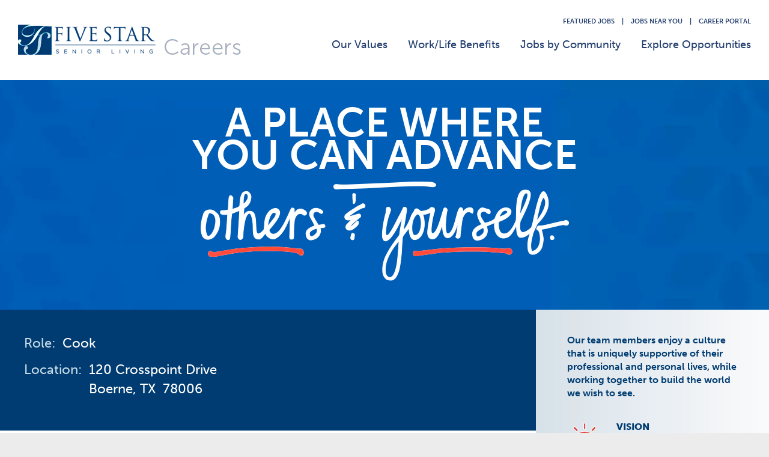

--- FILE ---
content_type: text/html; charset=UTF-8
request_url: https://careers.fivestarseniorliving.com/job-detail/cook-1272860
body_size: 6507
content:
<!DOCTYPE html>
<html lang="en">
<head>
    <meta charset="UTF-8">
    <meta http-equiv="X-UA-Compatible" content="IE=edge">
    <meta name="viewport" content="width=device-width,initial-scale=1,minimum-scale=1">
    <link rel="shortcut icon" type="image/x-icon" href="/favicon.ico?v=1.2.6">
    <title>Job ID 1272860: Cook in Boerne, TX at Five Star Senior Living US. Apply today!</title>
    <meta name="description" content="Explore a career at Five Star Senior Living as a Cook in Boerne, TX. Dietary careers at Five Star Senior Living.">
    <meta name="keywords" content="1272860">
    <meta name="author" content="Five Star Senior Living">
    <meta name="copyright" content="2026">
    <meta name="expires" content="never">

    <!--<editor-fold desc="Robots">-->
    <meta name="robots" content="INDEX, FOLLOW">    <!--</editor-fold>-->

    <!--<editor-fold desc="Google Site Verification">-->
        <!--</editor-fold>-->

    <!-- social sharing meta tags -->
    <meta property="og:title" content="Job ID 1272860: Cook in Boerne, TX at Five Star Senior Living US. Apply today!">
    <meta property="og:type" content="Company">
    <meta property="og:url" content="https://careers.fivestarseniorliving.com/job-detail/cook-1272860">
    <meta property="og:image" content="https://careers.fivestarseniorliving.com/images/social_image.jpg">
    <meta property="og:site_name" content="Five Star Senior Living">
    <meta property="og:description" content="Explore a career at Five Star Senior Living as a Cook in Boerne, TX. Dietary careers at Five Star Senior Living.">
    <!-- social sharing meta tags -->

    <!--<editor-fold desc="Canonicals">-->
    <link rel="canonical" href="https://careers.fivestarseniorliving.com/job-detail/cook-1272860">
    <!--</editor-fold>-->

    <!-- Apple Touch Icon -->
    <link rel="icon" sizes="180x180" href="https://careers.fivestarseniorliving.com/images/icons/apple-touch-icon-180x180.png?v=1.3.6" content="Five Star Senior Living">
    <link rel="apple-touch-icon" sizes="180x180" href="https://careers.fivestarseniorliving.com/images/icons/apple-touch-icon-180x180.png?v=1.3.6" content="Five Star Senior Living">
    <meta name="apple-mobile-web-app-title" content="Five Star Senior Living">
    <!-- Apple Touch Icon -->

    <!-- Twitter Cards -->
    <meta name="twitter:card" content="summary_large_image">
    <meta name="twitter:site" content="@5StarSenior">
    <meta name="twitter:title" content="Job ID 1272860: Cook in Boerne, TX at Five Star Senior Living US. Apply today!">
    <meta name="twitter:description" content="Explore a career at Five Star Senior Living as a Cook in Boerne, TX. Dietary careers at Five Star Senior Living.">
    <meta name="twitter:image" content="https://careers.fivestarseniorliving.com/images/social_image.jpg">
    <!-- Twitter Cards -->

    <script type="application/ld+json">
        {
            "@context": "http://schema.org",
            "@type": "Organization",
            "url": "https://careers.fivestarseniorliving.com/",
            "logo": "https://careers.fivestarseniorliving.com/images/logo_square.jpg"
        }
    </script>
    <script type="application/ld+json">
        {
            "@context": "http://schema.org",
            "@type": "WebSite",
            "name": "Five Star Senior Living",
            "alternateName": "",
            "url": "https://careers.fivestarseniorliving.com/"
        }
    </script>

            <link rel="stylesheet" href="/build/9803.d47e5370.css" defer><link rel="stylesheet" href="/build/4136.8ebcb03f.css" defer><link rel="stylesheet" href="/build/2471.e3b82540.css" defer><link rel="stylesheet" href="/build/1986.2f4fe558.css" defer><link rel="stylesheet" href="/build/app.64b4520e.css" defer>
    
    <!-- Hotjar Tracking Code for Five Star Senior Living Careers -->
            <script>
            if(window.innerWidth >= 1360){
                (function(h,o,t,j,a,r){
                    h.hj=h.hj||function(){(h.hj.q=h.hj.q||[]).push(arguments)};
                    h._hjSettings={hjid:3530949,hjsv:6};
                    a=o.getElementsByTagName('head')[0];
                    r=o.createElement('script');r.async=1;
                    r.src=t+h._hjSettings.hjid+j+h._hjSettings.hjsv;
                    a.appendChild(r);
                })(window,document,'https://static.hotjar.com/c/hotjar-','.js?sv=');
            }
        </script>
        <!-- End Hotjar Tag -->

    <!-- Google Tag Manager -->
    <script>(function(w,d,s,l,i){w[l]=w[l]||[];w[l].push({'gtm.start':
                new Date().getTime(),event:'gtm.js'});var f=d.getElementsByTagName(s)[0],
            j=d.createElement(s),dl=l!='dataLayer'?'&l='+l:'';j.async=true;j.src=
            'https://www.googletagmanager.com/gtm.js?id='+i+dl;f.parentNode.insertBefore(j,f);
        })(window,document,'script','dataLayer','GTM-PTDF3JR');</script>
    <!-- End Google Tag Manager -->
</head>
<body id="job-details" data-page-name="job-details" class="expired-job">
<!-- Google Tag Manager (noscript) -->
<noscript><iframe src="https://www.googletagmanager.com/ns.html?id=GTM-PTDF3JR" height="0" width="0" style="display:none;visibility:hidden"></iframe></noscript>
<!-- End Google Tag Manager (noscript) -->
<!-- Wrapper Start -->
<div class="wrapper">
        <header class="header">
    <div class="search-strip ">
        <div class="main-container">
            <div class="search-box">
                <h2 class="homepageStickySearch">Find a job that’s more than just a job</h2>
                <div class="search-box-widget">
                                            <div class="search-box-widget-input">
                            <label for="searchKeywordinputOne">
                                <span class="visuallyhidden">Job Search Keywords</span>
                                <input type="text" aria-label="Enter a keyword to start searching our jobs" id="searchKeywordinputOne" value="" placeholder="Job Search Keywords" class="keywordInput">
                            </label>
                        </div>
                        <a href="javascript:;" aria-label="Press enter to start your keyword search" class="searchJobs-form-btn" tabindex="-1"><i class="fa-solid fa-angle-right"></i></a>
                                    </div>
            </div>
                    </div>
    </div>
    <div class="main-container">
        <div class="top-header">
            <ul>
                <li><a href="https://careers.fivestarseniorliving.com/featured-jobs" aria-label="Press enter to view our featured jobs">Featured Jobs</a></li>
                <li class="padding">|</li>
                <li class="savedJobTop"><a href="https://careers.fivestarseniorliving.com/saved-jobs" aria-label="Press enter to view your saved jobs">Saved  Jobs</a></li>
                <li class="savedJobTop padding">|</li>
                <li><a href="https://fivestarseniorliving.jobs-near.me/" aria-label="Press enter to browse our jobs on a map">Jobs Near You</a></li>
                <li class="padding">|</li>
                <li><a href="https://sjobs.brassring.com/TGnewUI/Search/Home/HomeWithPreload?PartnerId=26261&amp;SiteId=5328&amp;pageType=portal&amp;reqId=1093091#home" aria-label="Press enter to visit our career portal website" onclick="clicky.goal(1567)" rel="nofollow">Career Portal</a></li>
            </ul>
        </div>
        <div class="bottom-header">
            <div class="logo">
                <a href="https://careers.fivestarseniorliving.com/" aria-label="Press enter to go back to Homepage" title="Go Back to Homepage"><img src="https://b398092a75e3bf2e6e9b-7177954895bb529d8a27e38af94c9c9a.ssl.cf2.rackcdn.com/FSSL_logo.webp" alt="Five Star Senior Living Logo" /></a>
            </div>

            <nav class="menu" id="main-menu" aria-label="Main menu">
                <ul>
                    <li class="morePadding"><a href="https://careers.fivestarseniorliving.com/our-values" aria-label="Press enter to visit Our Values page" >Our Values</a></li>
                    <li class="morePadding"><a href="https://careers.fivestarseniorliving.com/work-life-benefits" aria-label="Press enter to visit our Work/Life Benefits page" >Work/Life Benefits</a></li>
                    <li class="morePadding">
                        <a href="https://careers.fivestarseniorliving.com/jobs-by-community" aria-label="Press enter to Explore Our Communities" >Jobs by Community</a>
                        <div aria-hidden="true" role="menu" id="communityDDM">
                            <div class="communities-states">
                                <div class="communities-title">
                                    Five Star Communities by State
                                    <a href="https://fivestarseniorliving.jobs-near.me/" target="_blank">Jobs on a Map</a>
                                </div>
                                <div class="communities-locations">
                                                                                                                                                                                                                                                                                                                                        <ul>
                                                                                        <li role="menuitem"><a href="javascript:;" class="comState" data-title="Communities in Alabama" data-state="AL"><span>></span> Alabama</a></li>
                                                                                                                                                                                                                                                                    <li role="menuitem"><a href="javascript:;" class="comState" data-title="Communities in Arizona" data-state="AZ"><span>></span> Arizona</a></li>
                                                                                                                                                                                                                                                                    <li role="menuitem"><a href="javascript:;" class="comState" data-title="Communities in California" data-state="CA"><span>></span> California</a></li>
                                                                                                                                                                                                                                                                    <li role="menuitem"><a href="javascript:;" class="comState" data-title="Communities in Colorado" data-state="CO"><span>></span> Colorado</a></li>
                                                                                                                                                                                                                                                                    <li role="menuitem"><a href="javascript:;" class="comState" data-title="Communities in Delaware" data-state="DE"><span>></span> Delaware</a></li>
                                                                                                                                                                                                                                                                    <li role="menuitem"><a href="javascript:;" class="comState" data-title="Communities in Florida" data-state="FL"><span>></span> Florida</a></li>
                                                                                                                                                                                                                                                                    <li role="menuitem"><a href="javascript:;" class="comState" data-title="Communities in Georgia" data-state="GA"><span>></span> Georgia</a></li>
                                                                                            </ul>
                                                                                                                                                                                                                                                                                                                        <ul>
                                                                                        <li role="menuitem"><a href="javascript:;" class="comState" data-title="Communities in Illinois" data-state="IL"><span>></span> Illinois</a></li>
                                                                                                                                                                                                                                                                    <li role="menuitem"><a href="javascript:;" class="comState" data-title="Communities in Indiana" data-state="IN"><span>></span> Indiana</a></li>
                                                                                                                                                                                                                                                                    <li role="menuitem"><a href="javascript:;" class="comState" data-title="Communities in Kansas" data-state="KS"><span>></span> Kansas</a></li>
                                                                                                                                                                                                                                                                    <li role="menuitem"><a href="javascript:;" class="comState" data-title="Communities in Kentucky" data-state="KY"><span>></span> Kentucky</a></li>
                                                                                                                                                                                                                                                                    <li role="menuitem"><a href="javascript:;" class="comState" data-title="Communities in Maryland" data-state="MD"><span>></span> Maryland</a></li>
                                                                                                                                                                                                                                                                    <li role="menuitem"><a href="javascript:;" class="comState" data-title="Communities in Massachusetts" data-state="MA"><span>></span> Massachusetts</a></li>
                                                                                                                                                                                                                                                                    <li role="menuitem"><a href="javascript:;" class="comState" data-title="Communities in Minnesota" data-state="MN"><span>></span> Minnesota</a></li>
                                                                                            </ul>
                                                                                                                                                                                                                                                                                                                        <ul>
                                                                                        <li role="menuitem"><a href="javascript:;" class="comState" data-title="Communities in Missouri" data-state="MO"><span>></span> Missouri</a></li>
                                                                                                                                                                                                                                                                    <li role="menuitem"><a href="javascript:;" class="comState" data-title="Communities in Nevada" data-state="NV"><span>></span> Nevada</a></li>
                                                                                                                                                                                                                                                                    <li role="menuitem"><a href="javascript:;" class="comState" data-title="Communities in New Jersey" data-state="NJ"><span>></span> New Jersey</a></li>
                                                                                                                                                                                                                                                                    <li role="menuitem"><a href="javascript:;" class="comState" data-title="Communities in New Mexico" data-state="NM"><span>></span> New Mexico</a></li>
                                                                                                                                                                                                                                                                    <li role="menuitem"><a href="javascript:;" class="comState" data-title="Communities in New York" data-state="NY"><span>></span> New York</a></li>
                                                                                                                                                                                                                                                                    <li role="menuitem"><a href="javascript:;" class="comState" data-title="Communities in North Carolina" data-state="NC"><span>></span> North Carolina</a></li>
                                                                                                                                                                                                                                                                    <li role="menuitem"><a href="javascript:;" class="comState" data-title="Communities in Ohio" data-state="OH"><span>></span> Ohio</a></li>
                                                                                            </ul>
                                                                                                                                                                                                                                                                                                                        <ul>
                                                                                        <li role="menuitem"><a href="javascript:;" class="comState" data-title="Communities in Oregon" data-state="OR"><span>></span> Oregon</a></li>
                                                                                                                                                                                                                                                                    <li role="menuitem"><a href="javascript:;" class="comState" data-title="Communities in Pennsylvania" data-state="PA"><span>></span> Pennsylvania</a></li>
                                                                                                                                                                                                                                                                    <li role="menuitem"><a href="javascript:;" class="comState" data-title="Communities in South Carolina" data-state="SC"><span>></span> South Carolina</a></li>
                                                                                                                                                                                                                                                                    <li role="menuitem"><a href="javascript:;" class="comState" data-title="Communities in Tennessee" data-state="TN"><span>></span> Tennessee</a></li>
                                                                                                                                                                                                                                                                    <li role="menuitem"><a href="javascript:;" class="comState" data-title="Communities in Texas" data-state="TX"><span>></span> Texas</a></li>
                                                                                                                                                                                                                                                                    <li role="menuitem"><a href="javascript:;" class="comState" data-title="Communities in Virginia" data-state="VA"><span>></span> Virginia</a></li>
                                                                                                                                                                                                                                                                    <li role="menuitem"><a href="javascript:;" class="comState" data-title="Communities in Wisconsin" data-state="WI"><span>></span> Wisconsin</a></li>
                                                                                            </ul>
                                                                                                                                                                                                                                                                                                </div>
                            </div>
                            <div class="communities-list-by-state">
                                <div class="communities-title">
                                    <span class="stateTitle">Communities in Alabama</span>
                                    <a href="javascript:;" class="allStates">View all States</a>
                                </div>
                                <div class="communities-locations communitiesListByState"></div>
                            </div>
                        </div>
                    </li>
                    <li class="morePadding"><a href="https://careers.fivestarseniorliving.com/job-search" aria-label="Press enter to Explore Our Opportunities" >Explore Opportunities</a></li>
                </ul>
            </nav>

            <a href="javascript:;" class="hamburgerMenu hamburgerBtn" aria-label="Press enter to open the Mobile Menu" title="Open the Mobile Menu"><i class="fa fa-bars" aria-hidden="true"></i> <span>Menu</span></a>
        </div>
    </div>
</header>
<div class="stickyHeader"></div>
<div class="mobile-menu-wrapper">
    <div class="menu-card">
        <div class="hamburger-menu-header">
            <a href="https://careers.fivestarseniorliving.com/" class="mobile-logo" tabindex="-1">
                <span>Go to main page</span>
                <img src="https://b398092a75e3bf2e6e9b-7177954895bb529d8a27e38af94c9c9a.ssl.cf2.rackcdn.com/Five-Star-Senior-Living-Logo.246x54.webp" alt="Five Star Senior Living" loading="lazy" width="80" height="auto" />
            </a>
            <a href="javascript:;" class="closeMobileMenu" aria-label="Press enter to close the mobile menu" title="Close Hamburger Menu" tabindex="-1"><span class="far fa-times-circle"></span></a>
        </div>
        <div class="mobile-menu">
            <ul>
                <li><a href="https://careers.fivestarseniorliving.com/" aria-label="press enter to go back to the homepage" tabindex="-1"><i class="fas fa-home"></i> Careers Home</a></li>
                <li><a href="https://careers.fivestarseniorliving.com/our-values" aria-label="Press enter to visit our values page" tabindex="-1"><i class="fa-solid fa-user-group"></i> Our Values</a></li>
                <li><a href="https://careers.fivestarseniorliving.com/work-life-benefits" aria-label="Press enter to visit our Work/Life Benefits page" tabindex="-1"><i class="fa-solid fa-star-of-life"></i> Work/Life Benefits</a></li>
                <li><a href="https://careers.fivestarseniorliving.com/jobs-by-community" aria-label="Press enter to visit our Communities page" tabindex="-1"><i class="fas fa-briefcase"></i> Jobs by Community</a></li>
                <li><a href="https://careers.fivestarseniorliving.com/job-search" aria-label="Press enter to explore our opportunities" tabindex="-1"><i class="fas fa-search"></i> Explore Opportunities</a></li>
                <li><a href="https://careers.fivestarseniorliving.com/featured-jobs" aria-label="Press enter to explore our featured jobs" tabindex="-1"><i class="fa-solid fa-star"></i> Featured Jobs</a></li>
                <li><a href="https://fivestarseniorliving.jobs-near.me/" aria-label="Press enter to explore our opportunities on a map" tabindex="-1"><i class="fa-solid fa-map-location-dot"></i> Find Jobs On A Map</a></li>
                <li class="special"><a href="https://careers.fivestarseniorliving.com/saved-jobs" aria-label="Press enter to view your saved jobs" tabindex="-1">Saved Jobs</a><span> | </span><a href="https://sjobs.brassring.com/TGnewUI/Search/Home/HomeWithPreload?PartnerId=26261&amp;SiteId=5328&amp;pageType=portal&amp;reqId=1093091#home" aria-label="Press enter to visit our career portal website" rel="nofollow" onclick="clicky.goal(1567)" tabindex="-1">Career Portal</a></li>
            </ul>
        </div>
        <div class="hamburger-menu-footer">
            <ul>
                <li><a href="https://www.linkedin.com/company/five-star-senior-living/" target="_blank" rel="nofollow" aria-label="Press enter to follow Us on LinkedIn" title="Follow Us on LinkedIn" tabindex="-1"><i class="fab fa-linkedin-in"></i></a></li>
            </ul>
        </div>
    </div>
    <div class="menu-card-overlay"></div>
</div>    <main>
        <div class="top-image">
            <div class="main-container">
                <div class="intro">
                    <h1>A place where<br>you can advance</h1>
                    <img src="/build/images/static/others-yourself.8206c68e.webp" alt="Others & Yourself">
                </div>
            </div>
            <div class="stripIndex"></div>
        </div>

        <div class="job-detail">
            <div class="main-container">
                <div class="details-content-holder">
                    <div class="detail-info-wrapper" id="job-title">
                        <div class="detail-info">
                            <h2 class="job-desc-heading">Role: </h2>
                            <h3><span>Cook</span></h3>
                            <div class="clearFix"></div>

                            <h2 class="job-desc-heading">Location: </h2>
                            <h3>120 Crosspoint Drive<br>Boerne, TX&nbsp;&nbsp;78006</h3>
                            <div class="clearFix"></div>
                        </div>
                        <div class="mobile-wrapper">
                            <a href="javascript:;" aria-label="Press enter to read more about why to join us" class="applyBtn whyJoinUs">Why Join Us <span>+</span></a>
                            <a href="https://careers.fivestarseniorliving.com/job-search" aria-label="Press enter to search jobs" class="applyBtn">Search Jobs</a>
                        </div>
                    </div>
                    <div class="side-bar-holder">
    <div class="side-bar">
        <div class="side-bar-box">
            <p>Our team members enjoy a culture that is uniquely supportive of their professional and personal lives, while working together to build the world we wish to see.</p>
            <div class="iconsList">
                <div class="iconRow">
                    <div class="iconRowImage"><img src="/build/images/static/jobview/vision.0de3a4ed.webp" alt="Vision Icon"></div>
                    <div class="iconRowText">
                        <h3>VISION</h3>
                        <p>A world in which quality of life is ageless.</p>
                    </div>
                </div>
                <div class="iconRow">
                    <div class="iconRowImage"><img src="/build/images/static/jobview/mission.c616d124.webp" alt="Mission Icon"></div>
                    <div class="iconRowText">
                        <h3>MISSION</h3>
                        <p>To enrich and inspire the journey of life, one experience at a time.</p>
                    </div>
                </div>
                <div class="iconRow">
                    <div class="iconRowImage"><img src="/build/images/static/jobview/values.f7bb9281.webp" alt="Values Icon"></div>
                    <div class="iconRowText">
                        <h3>VALUES</h3>
                        <p>People first, Trust matters, Passion for life, Moving forward.</p>
                    </div>
                </div>
            </div>
        </div>
        <div class="side-bar-box">
            <h2>We see and support<br>the whole you.</h2>
            <ul>
                <li><i class="fa-solid fa-check"></i>Your health</li>
                <li><i class="fa-solid fa-check"></i>Your well-being</li>
                <li><i class="fa-solid fa-check"></i>Your financial future</li>
                <li><i class="fa-solid fa-check"></i>Your growth</li>
                <li><i class="fa-solid fa-check"></i>Your work/life balance</li>
            </ul>
        </div>
    </div>

    </div>                    <div class="job-content" tabindex="0">
                        <h2 class="job-information mobile">
                            <span>Unfortunately, this job is no longer open, but you may be interested in the following jobs:</span>
                        </h2>
                        <div class="jobs-listing">
            <h2 class="job-information">
            <span>Loading...</span>
        </h2>
        <ul id="job-list-items" class="jobs-content"></ul>
    <div class="jobs-navigation"><a href="#" class="load-more-jobs" id="load-more-jobs" aria-label="Press enter to load more jobs">Load More</a></div>
</div>                    </div>
                </div>
            </div>
        </div>
    </main>

    <!--<editor-fold desc="Similar Jobs">-->
    <input type="hidden" name="myJobId" id="myJobId" value="882">
    <input type="hidden" name="myJobCategory" id="myJobCategory" value="17">
    <input type="hidden" name="myJobState" id="myJobState" value="TX">
    <input type="hidden" name="myJobCommunity" id="myJobCommunity" value="839">
    <!--</editor-fold>-->

        <div class="bottom-video-holder">
        <a href="javascript:;" class="videoModalPlayer" data-rel="https://player.vimeo.com/video/1070675791?badge=0&autopause=0&quality_selector=1&progress_bar=1&player_id=0&autoplay=1&muted=1">
            <i class="fa-regular fa-circle-play"></i>
        </a>
    </div>

<footer class="footer-wrapper">
    <div class="top-footer">
        <div class="main-container">
            <div class="first-row">
                <span class="footerLogo"><img src="https://b398092a75e3bf2e6e9b-7177954895bb529d8a27e38af94c9c9a.ssl.cf2.rackcdn.com/FSSL_logo_footer.webp" alt="Five Star Senior Living Logo" /></span>

                <nav aria-label="Footer menu">
                    <ul>
                        <li><a href="https://careers.fivestarseniorliving.com/our-values" aria-label="Press enter to view Our Values page">Our Values</a></li>
                        <li class="padding">|</li>
                        <li><a href="https://careers.fivestarseniorliving.com/work-life-benefits" aria-label="Press enter to view Work/Life Benefits page">Work/Life Benefits</a></li>
                        <li class="padding">|</li>
                        <li><a href="https://careers.fivestarseniorliving.com/jobs-by-community" aria-label="Press enter to explore our communities page">Jobs by Community</a></li>
                        <li class="padding">|</li>
                        <li><a href="https://careers.fivestarseniorliving.com/job-search" aria-label="Press enter to Explore Opportunities">Explore Opportunities</a></li>
                    </ul>
                </nav>

                <div class="social">
                    <a href="https://www.linkedin.com/company/five-star-senior-living/" rel="nofollow" target="_blank" aria-label="Press enter to Follow Us on LinkedIn" title="Follow Us on LinkedIn"><i class="fa-brands fa-linkedin-in"></i></a>
                </div>
            </div>

            <div class="second-row">
                <p>Whatever the need—independent living, assisted living, or memory care—our Five Star communities support and enrich the lives of older adults to the fullest.</p>
                <a href="https://fivestarseniorliving.com/" rel="nofollow" target="_blank" title="Visit the Five Star corporate website for more information about who we are." aria-label="Press enter to visit the Five Star corporate website for more information about who we are."><i class="fa-solid fa-arrow-up-right-from-square"></i>Learn More</a>
            </div>
        </div>
    </div>
    <div class="bottom-footer">
        <div class="main-container">
            <div class="five-star">
                <a href="https://www.alerislife.com/" rel="nofollow" target="_blank" class="footerLogos" title="Visit the AlerisLife corporate website for more information" aria-label="Press enter to visit the Five star senior living corporate website for more information"><img src="/build/images/static/alerislife-white.a58ca17a.webp" alt="AlerisLife Logo" /></a>
                <p>AlerisLife partners with older adults and their families to make the most of every day through life-enhancing products and services that provide inspiration, guidance and curation.</p>
                <a href="https://www.alerislife.com/" rel="nofollow" target="_blank" class="learn-more" title="Visit the AlerisLife corporate website for more information" aria-label="Press enter to visit the Five star senior living corporate website for more information"><i class="fa-solid fa-arrow-up-right-from-square"></i>LEARN MORE</a>
            </div>
        </div>
    </div>

    <div class="copyrights">
        <div class="main-container">
            © 2026 Five Star Senior Living - All Rights Reserved | <a href="https://adverto.co" rel="nofollow" target="_blank" onclick="clicky.goal(1568)">Powered by Adverto</a>
        </div>
    </div>
</footer></div>
<!-- Wrapper End -->

<!--<editor-fold desc="Loaders">-->
<div id="loaders">
    <div id="loaders-back"></div>
    <div id="loaders-loader"></div>
</div>
<!--</editor-fold>-->

    <script type="text/javascript">
        var dataObj = {
            jobSearchUrl: "/job-search",
            getJobsUrl: "/job-search/similar-jobs",
            autoCompleteUrl: "",
            validateSavedJobsUrl: "",
            emptyFieldsValue: 'Unspecified'
        };
    </script>

        <div class="mobile-view"></div>
<input type="hidden" class="ipApiLog" value="517761" data-url="/api/sources/list">
<script type="text/javascript">
    var pagePath = mainPath = "/";
    var jobSearchUrlKeyword = "/job-search";
    var communityByStateUrl = "/community/state/list";
</script>
<script src="/build/runtime.1b51ddc2.js" defer></script><script src="/build/3913.3fdb8cf9.js" defer></script><script src="/build/2109.c8c12050.js" defer></script><script src="/build/2292.eaa43d37.js" defer></script><script src="/build/5192.6fe08e1d.js" defer></script><script src="/build/4102.b5b53a16.js" defer></script><script src="/build/614.17698364.js" defer></script><script src="/build/5065.92782119.js" defer></script><script src="/build/7385.e9654691.js" defer></script><script src="/build/7058.8dfd64d1.js" defer></script><script src="/build/2744.7af64c09.js" defer></script><script src="/build/4136.0130be20.js" defer></script><script src="/build/9907.53cde882.js" defer></script><script src="/build/app.49674b00.js" defer></script>
    <script src="/build/3124.4c3ed839.js" defer></script><script src="/build/7257.4bb18542.js" defer></script><script src="/build/6118.29319dc8.js" defer></script><script src="/build/job-details.05aea907.js" defer></script>
    <script src="/build/1111.2bc86e59.js" defer></script><script src="/build/job-search.8c0e93c0.js" defer></script>

    
    <script id="job-listing-template" type="x-tmpl-mustache">

{{#jobList}}
<li class="job-list-item">
    <a href="{{ url }}" data-key="{{ key }}">
        <div class="job-logo">
            <img src="https://b398092a75e3bf2e6e9b-7177954895bb529d8a27e38af94c9c9a.ssl.cf2.rackcdn.com/Five-Star-Senior-Living-Icon.50x44.webp" alt="{{ company.name }}" />
        </div>
        <div class="job-column">
            <div class="job-data">
                <h3>{{ title }}</h3>
                <h4><span class="fa-solid fa-building"></span>{{{ community }}}</h4>
                <h4><span class="fas fa-map-marker-alt"></span>{{{ locationList }}}</h4>
            </div>
            <div class="job-actions">
                <span class="fas fa-heart saveJob saveJobBtn {{#saved}}active{{/saved}}" data-key="{{ key }}"></span>
                <span class="job-attribute jobId">{{ reqId }}</span>
            </div>
        </div>
    </a>
</li>
{{/jobList}}

</script>
<script id="main-filters-template" type="x-tmpl-mustache">

{{#filterList}}
<option value="{{ value }}">{{ text }}</option>
{{/filterList}}

</script>
        <script>
        var clicky_custom = clicky_custom || {};
        clicky_custom.href = '?utm_custom[campaign]=Direct_Traffic&utm_custom[source]=Not_Defined';
    </script>

<script src="//static.getclicky.com/101477706.js" type="text/javascript"></script>
<noscript><p><img alt="ADVERTO" width="1" height="1" src="//win.staticstuff.net/101477706ns.gif" /></p></noscript></body>
</html>

--- FILE ---
content_type: text/css
request_url: https://careers.fivestarseniorliving.com/build/2471.e3b82540.css
body_size: 2729
content:
.job-detail{background:#fff;float:left;height:auto;padding:0;width:100%}.sideImages{float:right;height:auto;width:auto}.greatPlaceBadgeImg{float:left;height:auto;margin:52px 0 22px 15px;max-width:60%;width:auto}.video-holder{float:left;height:255px;margin:52px 15px 32px;position:relative;width:255px}.video-holder img{display:block;height:auto;width:100%}a.video-holder-inner{align-content:center;align-items:center;color:#fff;display:flex;font-size:60px;height:100%;justify-content:center;left:0;opacity:.6;position:absolute;text-decoration:none!important;top:0;-webkit-transition:opacity .2s ease-in-out;-moz-transition:opacity .2s ease-in-out;-o-transition:opacity .2s ease-in-out;transition:opacity .2s ease-in-out;width:100%}a.video-holder-inner:active,a.video-holder-inner:focus,a.video-holder-inner:hover{opacity:1}@media (min-width:320px) and (max-width:780px){.video-holder{float:right;height:auto;margin:52px 0 22px 15px;max-width:160px;width:100%}.greatPlaceBadgeImg{clear:both;float:right;margin:0 28px 0 0;max-width:60%;width:auto}}.bottom-video-holder{background:#003c71 url(/build/images/fssl_footer_video.a79ed109.webp) no-repeat 50%/cover;border-bottom:2px solid #fff;float:left;height:385px;position:relative;text-align:center;width:100%}.bottom-video-holder a{align-content:center;align-items:center;color:#fff;display:flex;font-size:90px;height:100%;justify-content:center;left:0;opacity:.6;position:absolute;text-decoration:none!important;top:0;-webkit-transition:opacity .2s ease-in-out;-moz-transition:opacity .2s ease-in-out;-o-transition:opacity .2s ease-in-out;transition:opacity .2s ease-in-out;width:100%}.bottom-video-holder a:active,.bottom-video-holder a:focus,.bottom-video-holder a:hover{opacity:1}.bottom-detail-info-wrapper,.detail-info-wrapper{background:#003c71;border-bottom:1px solid #003c71;box-sizing:border-box;float:left;height:auto;padding:40px;width:100%}.detail-info-wrapper,.job-detail .buttons-wrapper{align-content:flex-end;display:flex;flex-wrap:wrap;-webkit-flex-wrap:wrap}.bottom-detail-info-wrapper{background:transparent;border:0;margin:0;padding:0 0 40px 40px;text-align:left}.bottom-detail-info-wrapper.noPadding{padding:0 0 0 40px}.bottom-detail-info-wrapper a.applyLaterBtn{background:transparent;color:#003c71;padding:0;text-decoration:underline;text-transform:none}.bottom-detail-info-wrapper a.applyLaterBtn:hover{background:transparent;color:#003c71;padding:0;text-decoration:none}.job-detail .details-content-holder{background:transparent;float:left;height:auto;margin:0;overflow:hidden;position:relative;width:100%}.bottom-detail-info-wrapper,.detail-info-wrapper,.job-content{width:calc(100% - 388px)!important;width:-webkit-calc(100% - 388px)!important}.details-content-holder .detail-info h2{color:#c6dae7;float:left;font-size:22px;font-weight:500;line-height:32px;margin:0 0 12px;padding:0;width:auto}.details-content-holder .detail-info h1,.details-content-holder .detail-info h3{color:#fff;float:left;font-size:22px;font-weight:500;line-height:32px;margin:0 0 12px;max-width:90%;padding:0 0 0 12px;width:auto}.details-content-holder .detail-info h3 a{margin:0}.details-content-holder .detail-info h3 a:hover{margin:0;text-decoration:underline}.details-content-holder h2.noMargin{margin:0}.details-content-holder .detail-info h1{color:#fff;font-weight:900;text-transform:uppercase}.details-content-holder .detail-info a,.details-content-holder .detail-info a:hover{color:#fff;display:inline-block;font-size:22px;font-weight:500;line-height:32px;margin:0 0 0 8px;padding:0;text-decoration:none}.details-content-holder .detail-info a span{display:inline-block;margin:0 0 0 6px}.job-detail .details-content-holder>h3{box-sizing:border-box;font-size:22px;line-height:22px;padding:0;text-transform:none;width:100%}.job-detail .detail-info,.job-detail .details-content-holder>h3{color:#003c71;float:left;font-weight:700;margin:0;text-align:left}.job-detail .detail-info{font-size:16px;height:auto;line-height:25px;min-height:25px;width:calc(100% - 154px);width:-webkit-calc(100% - 154px)}.expired-job .job-detail .detail-info{width:100%}.job-detail .buttons-wrapper{float:right;height:auto;width:auto;width:150px}.mobile-wrapper,.stickyBtns{display:none;float:left;height:auto;margin:30px 0 0;text-align:left;width:100%}.stickyBtns{margin:0}.bottom-detail-info-wrapper a,.bottom-detail-info-wrapper button,.buttons-wrapper a,.mobile-wrapper a,.stickyBtns a{background:#ff4b3d;border-color:#c6dae7;border:0!important;border-radius:25px;-moz-border-radius:25px;-webkit-border-radius:25px;color:#fff;cursor:pointer;display:inline-block;font-size:16px;font-weight:900;height:44px;line-height:44px;margin:0;padding:0 20px;text-align:center;text-decoration:none;text-transform:uppercase;-webkit-transition:background .2s ease-in-out;-moz-transition:background .2s ease-in-out;-o-transition:background .2s ease-in-out;transition:background .2s ease-in-out}.buttons-wrapper a{width:100%}.bottom-detail-info-wrapper a,.bottom-detail-info-wrapper button{float:left;margin:0 16px 0 0}.bottom-detail-info-wrapper a:hover,.bottom-detail-info-wrapper button:hover{background:#c6dae7;border-color:#c6dae7;color:#003c71;font-size:16px;text-decoration:none}a.apply-later{background:#ff4b3d;color:#fff}.mobile-wrapper a{margin:0 12px 0 0}.mobile-wrapper a:last-child{margin:0}.buttons-wrapper a:last-child{margin:12px 0 0}.buttons-wrapper a:hover,.mobile-wrapper a:hover,.stickyBtns a:hover{background:#c6dae7;border-color:#c6dae7;color:#003c71}a.apply-later:hover{background:#c6dae7;color:#003c71}.job-apply-details{display:none;padding:20px 0 0}.job-apply-details,.job-attributes{float:left;text-align:left;width:100%}.job-attributes{padding:0}.job-apply-details{border-bottom:1px solid #ccc}.job-attributes ul{float:left;list-style:none;margin:0;padding:0;width:100%}.job-attributes ul li{float:left;list-style:none;margin:0;padding:20px 0 0;width:auto}.job-attributes ul li div.h3{color:#c6dae7;font-weight:400;margin:0 4px 0 0}.job-attributes ul li div.h3,.job-attributes ul li p{float:left;font-size:18px;height:auto;line-height:22px;padding:0;width:auto}.job-attributes ul li p{color:#fff;font-weight:600;margin:0 44px 0 0}.job-attributes ul li:last-child p{margin:0}.job-content{float:left;height:auto;padding:40px;text-align:left;width:100%}.job-content.noBottomPadding{padding-bottom:0}.job-detail .job-info{color:#003c71;font-size:16px;font-weight:400;line-height:24px;margin-bottom:0;padding:0 0 20px;text-align:left;text-transform:none}.job-detail .job-info:last-child{padding-bottom:0}.job-detail .job-info p:last-child{margin:0}.job-detail .job-info strong{color:#003c71}.job-detail p.eighteen{font-size:18px}.job-detail .job-info a{color:#003c71;text-decoration:underline}.job-detail .job-info a:hover{color:#003c71;text-decoration:none}.job-detail .job-info h1,.job-detail .job-info h2,.job-detail .job-info h3,.job-detail .job-info h4{color:#ff4b3d!important;float:none;font-size:22px;font-weight:700;margin-bottom:1.5rem;text-transform:none;width:100%}.featured-job .job-info h2:last-of-type{margin-top:50px}.featured-job .job-info h3,.featured-job .job-info h4{border-bottom:0;color:#003c71!important;float:none;font-size:18px;font-weight:700;margin-bottom:1rem;margin-left:0;padding-bottom:0;text-transform:none;width:100%}.featured-job .job-info h3:not(.orange){margin-top:2.4rem!important}.featured-job .job-info h3.orange,.featured-job .job-info h4.orange{color:#ff4b3d!important}.job-detail .job-info b{color:#003c71;font-size:18px}.job-detail .job-info p{float:none;font-weight:400;margin-bottom:1rem}.job-detail .job-info ul{float:none;list-style:disc;margin-bottom:1rem;padding:0 0 0 25px}.job-detail .job-info ol{float:none;list-style:decimal;margin-bottom:1rem;padding:0 0 0 25px}.job-detail .job-info li{color:#003c71;font-size:16px;font-weight:400;list-style:inherit}.job-detail .apply-btn{background:#ff4b3d;border-radius:5px;-webkit-border-radius:5px;-moz-border-radius:5px;box-sizing:border-box;color:#fff;display:inline-block;float:left;font-size:16px;line-height:18px;padding:12px 25px;text-align:center;text-decoration:none}.job-detail .apply-btn:hover{background:#003c71;background:#005fb7 url(/build/images/jobview-top-image.a1de73d0.webp) no-repeat 100% 0/cover}.side-bar-holder{box-sizing:border-box;display:inline-block;float:right;height:auto;margin:0;text-align:left;width:388px}.sidbar-blue{background:#005fb7 url(/build/images/jobview-top-image.a1de73d0.webp) no-repeat 100% 0/cover;padding:30px}.sidbar-blue,.sidbar-blue h2{float:left;height:auto;text-align:center;width:100%}.sidbar-blue h2{color:#fff;font-size:24px;font-weight:700;line-height:30px;margin:0 0 20px;padding:0;text-transform:uppercase}.sidbar-blue img{display:inline-block;height:auto;max-width:80%;width:100%}.job-content .share-job{display:none}.side-bar,.side-bar.active{background:#fafbfc url(/build/images/sidebar-bg.68be3f57.png) repeat-y 0 0;border-bottom-left-radius:16px;box-sizing:border-box;display:inline-block;float:left;height:auto;margin:0;text-align:left;width:100%}.side-bar-box{border-bottom:1px solid #003c71;float:left;height:auto;padding:40px 52px;width:100%}.side-bar-box:last-child{border:0}.side-bar-box>p{font-size:16px;font-weight:700;line-height:22px;margin:0 0 34px}.side-bar-box>h2,.side-bar-box>p{color:#003c71;float:left;height:auto;padding:0;width:100%}.side-bar-box>h2{font-size:19px;font-weight:900;line-height:26px;margin:0 0 18px;text-transform:uppercase}.iconsList,.iconsList .iconRow{float:left;height:auto;width:100%}.iconsList .iconRow{margin:0 0 28px}.iconsList .iconRow:last-child{margin:0}.iconsList .iconRow .iconRowImage{float:left;height:auto;margin:0;text-align:left;width:82px}.iconsList .iconRow .iconRowText{float:left;height:auto;margin:0;width:calc(100% - 82px);width:-webkit-calc(100% - 82px)}.iconsList .iconRow .iconRowText h3{font-weight:900;margin:0 0 6px;text-transform:uppercase}.iconsList .iconRow .iconRowText h3,.iconsList .iconRow .iconRowText p{color:#003c71;float:left;font-size:16px;height:auto;line-height:22px;padding:0;text-align:left;width:100%}.iconsList .iconRow .iconRowText p{font-weight:500;margin:0}.side-bar-box ul{margin:0}.side-bar-box ul,.side-bar-box ul li{float:left;height:auto;list-style:none;padding:0;width:100%}.side-bar-box ul li{color:#003c71;font-size:18px;font-weight:900;line-height:22px;margin:0 0 18px;text-align:left}.side-bar-box ul li:last-child{margin:0}.side-bar-box ul li i{color:#ff4b3d;margin:0 10px 0 0}.side-bar .location-box{background:transparent;border:1px solid #d0d0d0;border-bottom:2px solid #ff4b3d;display:block;float:left;height:auto;margin:0 0 30px;padding:30px;position:relative;-webkit-transition:all .2s ease-out;-moz-transition:all .2s ease-out;transition:all .2s ease-out;width:100%}.location-box h3{color:#003c71;float:left;font-size:16px;font-weight:900;line-height:20px;margin:0;padding:0;text-align:left;text-decoration:none;text-transform:uppercase;width:100%}.location-box .location-map-holder{background:#e5e3df;border:1px solid #ccc;float:left;margin:20px 0 0;position:relative;width:100%}.location-box .location-holder{float:left;height:auto;margin:20px 0 0;width:100%}.location-box .location-holder p{color:#003c71;float:left;font-size:14px;font-weight:400;height:auto;line-height:22px;margin:0!important;padding-left:28px;text-transform:none;width:100%}.location-box .location-holder p span{color:#ff4b3d;margin:0 13px 0 -26px}.share-job{background:transparent;background:#fafbfc url(/build/images/sidebar-bg.68be3f57.png) repeat-y 0 0;border-bottom-left-radius:16px;display:block;float:left;height:auto;margin:30px 0 0;padding:30px;-webkit-transition:all .2s ease-out;-moz-transition:all .2s ease-out;transition:all .2s ease-out;width:100%}.share-job h3{color:#003c71;float:left;font-size:16px;font-weight:900;line-height:16px;margin:0 0 10px;padding:0;text-align:left;text-decoration:none;text-transform:uppercase;width:100%}.share-job a.social-button{background:#c6dae7;border-radius:50%;color:#fff;cursor:pointer;display:inline-block;float:left;height:22px;line-height:22px;margin:0 6px 0 0;text-align:center;-webkit-transition:all .2s ease-out;-moz-transition:all .2s ease-out;transition:all .2s ease-out;width:22px}.share-job a.social-button:hover{background:#ff4b3d!important}.share-job a.social-button span{font-size:12px;height:22px;line-height:21px}.share-job a.social-button.facebook{background:#4e71a8}.share-job a.social-button.twitter{background:#1cb7eb}.share-job a.social-button.linkedin{background:#1686b0}.continueReading{display:none}.whyJoinUsFeatured{background:#ff4b3d;border-color:#c6dae7;border:0!important;border-radius:25px;-moz-border-radius:25px;-webkit-border-radius:25px;color:#fff;cursor:pointer;display:none;font-size:16px;font-weight:900;height:44px;line-height:44px;margin:35px 0 0;padding:0 20px;text-align:center;text-decoration:none;text-transform:uppercase;-webkit-transition:background .2s ease-in-out;-moz-transition:background .2s ease-in-out;-o-transition:background .2s ease-in-out;transition:background .2s ease-in-out}.whyJoinUsFeatured:hover{background:#c6dae7;border-color:#c6dae7;color:#003c71;font-size:16px;text-decoration:none}.bottom-detail-info-wrapper .SumoSelect{border:0;height:100%;margin:0;min-width:230px;position:relative;width:auto;z-index:2}.featured-job .bottom-detail-info-wrapper .SumoSelect{max-width:100%}.bottom-detail-info-wrapper .SumoSelect>.CaptionCont{background:#ff4b3d;border:1px solid #ff4b3d;border-radius:25px;box-sizing:border-box;cursor:pointer;display:inline-block;height:100%;line-height:44px;margin:0;padding:0 60px 0 20px!important;text-align:left;width:100%}.bottom-detail-info-wrapper .SumoSelect>.CaptionCont>span{color:#fff;font-size:16px;font-weight:900;height:auto;line-height:44px;padding-right:5px;text-align:left;text-transform:none}.bottom-detail-info-wrapper .SumoSelect>.CaptionCont>span.placeholder{color:#fff!important;font-size:16px!important;font-weight:900;opacity:1!important;text-transform:uppercase}.bottom-detail-info-wrapper .SumoSelect>.CaptionCont>label{cursor:pointer;right:10px;top:2px}.bottom-detail-info-wrapper .SumoSelect>.CaptionCont>label>i:after{color:#fff;font-size:18px;line-height:1;text-align:center;top:-2px}.bottom-detail-info-wrapper .SumoSelect.open>.optWrapper{background:#fff;border-color:#005fb7;border-radius:4px;left:0;min-width:320px;top:54px;width:100%;z-index:9999}.bottom-detail-info-wrapper .SumoSelect>.optWrapper>.options li.opt{padding:6px 20px}.bottom-detail-info-wrapper .SumoSelect>.optWrapper>.options li.opt:hover,.bottom-detail-info-wrapper .SumoSelect>.optWrapper>.options li.opt:hover label{background-color:#ff4b3d;color:#fff}.bottom-detail-info-wrapper .SumoSelect>.optWrapper>.options li.opt label{background:#fff;color:#005fb7;font-size:14px;font-weight:400;line-height:20px;margin:0}.bottom-detail-info-wrapper .SumoSelect>.optWrapper.multiple>.options li.opt{text-align:left}.bottom-detail-info-wrapper .SumoSelect.open>.optWrapper>.options li.opt.disabled{display:none!important}.video{float:right;height:auto;margin:0 0 15px 15px;max-width:395px;position:relative}.video .hoverPlay{align-content:center;align-items:center;color:#fff;display:flex;display:-webkit-flex;font-size:64px;height:100%;justify-content:center;left:0;position:absolute;top:0;-webkit-transition:all .2s ease-in-out;-moz-transition:all .2s ease-in-out;-o-transition:all .2s ease-in-out;transition:all .2s ease-in-out;width:100%}.video img{display:block;height:auto;width:100%}.video:hover .hoverPlay{text-shadow:0 0 10px hsla(0,0%,100%,.4)}.featured-jobs-map{background:#e5e3df;display:flex;display:-webkit-flex;float:left;height:auto;margin:0;min-height:538px;overflow:hidden;padding:0;position:relative;width:100%}#featuredJobMap{width:100%}@media (min-width:320px) and (max-width:1230px){.detail-info-wrapper,.job-content,.side-bar-box{padding:30px}.details-content-holder .detail-info a,.details-content-holder .detail-info a:hover,.details-content-holder .detail-info h1,.details-content-holder .detail-info h2,.details-content-holder .detail-info h3{font-size:18px;line-height:26px}.job-attributes ul li div.h3,.job-attributes ul li p{font-size:16px;line-height:20px}.job-attributes ul li p{margin:0 30px 0 0}}@media (min-width:320px) and (max-width:1120px){.job-attributes ul li p{margin:0 12px 0 0}.job-attributes ul li div.h3,.job-attributes ul li p{font-size:14px;line-height:20px}}@media (min-width:320px) and (max-width:1050px){.side-bar-holder{width:300px}.bottom-detail-info-wrapper,.detail-info-wrapper,.job-content{width:calc(100% - 300px)!important;width:-webkit-calc(100% - 300px)!important}}@media (min-width:320px) and (max-width:950px){.job-detail .details-content-holder{float:left;width:100%}.bottom-detail-info-wrapper,.detail-info-wrapper,.job-content{width:100%!important}.whyJoinUsFeatured{display:inline-block}.side-bar-holder{border-radius:0!important;float:left;height:0!important;overflow:hidden;-webkit-transition:all .2s ease-in-out;-moz-transition:all .2s ease-in-out;-o-transition:all .2s ease-in-out;transition:all .2s ease-in-out;width:100%}.job-content .share-job{background:#fff;border:1px solid #d0d0d0;border-bottom:2px solid #7dba00;border-radius:0;display:block;margin:0}.side-bar-holder.active{height:auto!important;margin:0;width:100%}.job-detail .buttons-wrapper{display:none}.hideField{display:none!important}.mobile-wrapper{align-content:space-between;display:flex;flex-wrap:wrap;-webkit-flex-wrap:wrap;justify-content:flex-start}.job-detail .detail-info{width:100%}.job-attributes ul li div.h3,.job-attributes ul li p{font-size:16px;line-height:20px}.job-attributes ul li p{margin:0 30px 0 0}}@media (min-width:320px) and (max-width:780px){.video{height:auto;margin:0 0 15px 15px;max-width:50%;width:50%}.video .hoverPlay{font-size:36px}.detail-info-wrapper,.job-content,.side-bar-box{padding:30px 15px}.bottom-detail-info-wrapper{padding:0 15px 15px}.bottom-detail-info-wrapper.noPadding{padding:0 15px}.bottom-detail-info-wrapper .SumoSelect{width:100%}.bottom-detail-info-wrapper .SumoSelect.open>.optWrapper{min-width:100%}.job-detail{padding:0}.details-content-holder h2,.details-content-holder h2 a,.details-content-holder h2 a:hover{font-size:14px}.job-detail .job-info h1,.job-detail .job-info h2{font-size:20px}.job-detail .job-info h3,.job-detail .job-info h4{font-size:18px}.job-detail .job-info,.job-detail .job-info li{font-size:14px}.job-attributes ul li div.h3,.job-attributes ul li p{width:auto}.job-attributes ul li p{margin:0 26px 0 0}.job-detail p.eighteen{font-size:16px}.job-detail .buttons-wrapper{margin:15px 0 0}.job-detail .buttons-wrapper,.job-detail .detail-info{width:100%}.buttons-wrapper a:last-child{margin:0}.stickyBtns{align-content:space-between;justify-content:space-between}.mobile-wrapper,.stickyBtns{display:flex;flex-wrap:wrap;-webkit-flex-wrap:wrap}.mobile-wrapper a{font-size:14px;padding:0 15px;text-align:center;width:31%}.expired-job .mobile-wrapper a,.mobile-wrapper.apply a{width:48%}.stickyBtns a{font-size:14px;margin:0;padding:0 15px;text-align:center;width:48%}#job-details:not(.expired-job) .search-box{display:none}}@media (min-width:320px) and (max-width:550px){.job-detail .detail-info-wrapper .buttons-wrapper{display:none}.mobile-wrapper{justify-content:center;margin:40px 0 0}.mobile-wrapper a,.stickyBtns a{font-size:14px;line-height:44px;margin:0;padding:0 15px}.job-attributes ul li{padding:10px 0 0;width:100%}.mobile-wrapper .job-apply-now{display:none}.mobile-wrapper a,.stickyBtns a{padding:0 10px;text-align:center;width:48%}}@media (min-width:320px) and (max-width:480px){.details-content-holder .detail-info h2{margin:0 0 6px;width:100%}.details-content-holder .detail-info h1 .details-content-holder .detail-info h3{margin:0 0 12px;max-width:100%;padding:0;width:100%}}@media (min-width:320px) and (max-width:350px){.mobile-wrapper a,.stickyBtns a{font-size:12px}}

--- FILE ---
content_type: text/css
request_url: https://careers.fivestarseniorliving.com/build/1986.2f4fe558.css
body_size: 2229
content:
.search-wrapper{background:#fff url(/build/images/shape-search.f0a7b3cc.webp) repeat-x top;float:left;height:auto;margin:0;padding:0;width:100%}#job-results-holder{float:left;height:auto;padding:60px 0;text-align:left;width:100%}#job-results-holder h1{color:#000;font-size:30px;font-weight:700;height:auto;line-height:34px;margin:0 0 24px;width:100%}h2.job-information{background:rgba(0,60,113,.2);clear:both;color:#003c71;display:block;float:left;font-size:16px;font-weight:700;height:auto;line-height:16px;margin:0 0 25px;padding:25px;position:relative;text-align:left;width:100%;z-index:0}.expired-job h2.job-information,.noKeywordResult h2.job-information,h2.job-information.noResultFound{background:rgba(229,76,64,.2);color:#ff4b3d}.expired-job h2.job-information #job-info a,.expired-job h2.job-information #job-info a:hover
.noKeywordResult h2.job-information #job-info a,.noKeywordResult h2.job-information #job-info a:hover,h2.job-information.noResultFound #job-info a,h2.job-information.noResultFound #job-info a:hover{color:#ff4b3d}.noKeywordResult h2.job-information{margin:0}h2.job-information.mobile{display:none}.filterJobs{border-radius:25px;-moz-border-radius:25px;-webkit-border-radius:25px;display:none;float:right;font-size:16px;font-weight:400;height:44px;line-height:44px;margin:0 0 0 15px;padding:0 25px;text-align:center;text-transform:uppercase;-webkit-transition:all .5s ease-in-out;-moz-transition:all .5s ease-in-out;-o-transition:all .5s ease-in-out;transition:all .5s ease-in-out;width:auto}.filterJobs,.filterJobs:hover{background:#ff4b3d;color:#fff;text-decoration:none}h2.job-information #job-info a{color:#003c71;text-decoration:underline}h2.job-information #job-info a:hover{color:#003c71;text-decoration:none}.jobs-listing{float:left;height:auto;width:calc(100% - 326px);width:-webkit-calc(100% - 326px)}.noKeywordResult .jobs-listing{width:100%}.jobs-listing.communities{min-height:320px}#job-results-holder.savedJobs .jobs-listing,.expired-job .jobs-listing{width:100%}.jobs-listing ul#job-list-items{float:left;height:auto;list-style:none;margin:0;padding:0;width:100%}.jobs-listing ul#job-list-items li{float:left;height:auto;list-style:none;margin:0 0 8px;padding:0;width:100%}.jobs-listing ul#job-list-items li:last-child{margin:0}.jobs-listing ul#job-list-items li a{border:1px solid transparent;display:flex;display:-webkit-flex;flex-wrap:wrap;-webkit-flex-wrap:wrap;float:left;height:auto;padding:24px;text-decoration:none;-webkit-transition:box-shadow .2s ease-out,border .2s ease-out,background .2s ease-out;-moz-transition:box-shadow .2s ease-out,border .2s ease-out,background .2s ease-out;transition:box-shadow .2s ease-out,border .2s ease-out,background .2s ease-out;width:100%}.jobs-listing ul#job-list-items li a:hover{background:#fff!important;border-color:#003c71;-moz-box-shadow:0 0 6px 0 rgba(0,0,0,.1);-webkit-box-shadow:0 0 6px 0 rgba(0,0,0,.1);box-shadow:0 0 8px 0 rgba(0,0,0,.1);text-decoration:none}.jobs-listing ul#job-list-items li:nth-child(2n) a{background:hsla(0,0%,58%,.1)}.jobs-listing ul#job-list-items li:nth-child(odd) a{background:transparent}.jobs-listing ul#job-list-items li.no-results a:hover{border-color:#003c71}.jobs-listing ul#job-list-items li.no-results a{text-decoration:none!important}.jobs-listing ul#job-list-items li.no-results a p{color:#003c71;display:block;font-size:18px;font-weight:400;height:auto;line-height:20px;margin:0;padding:0;text-align:left;text-decoration:none!important;text-transform:none;width:100%}.jobs-listing ul#job-list-items li a .job-logo{float:left;height:56px;margin:0 15px 0 0;padding:0;width:56px}.jobs-listing ul#job-list-items li a .job-logo img{display:block;height:auto;width:100%}.jobs-listing ul#job-list-items li a .job-column{align-items:center;display:flex;display:-webkit-flex;flex-wrap:wrap;-webkit-flex-wrap:wrap;float:left;height:auto;justify-content:space-between;margin:0;padding:0;width:calc(100% - 76px);width:-webkit-calc(100% - 76px)}.jobs-listing ul#job-list-items li a .job-column .job-data{float:left;height:auto;max-width:80%;width:auto}.jobs-listing.communities ul#job-list-items li a .job-column .job-data{max-width:100%}.jobs-listing ul#job-list-items li a .job-column .job-data h3{color:#003c71;display:block;font-size:18px;font-weight:700;height:auto;line-height:22px;margin:0 0 10px;padding:0;text-align:left;text-decoration:none;text-transform:none;width:100%}.jobs-listing ul#job-list-items li a .job-column .job-data h4{color:#003c71;display:block;font-size:16px;font-weight:400;height:auto;line-height:16px;margin:0 0 6px;padding:0;text-align:left;text-decoration:none;text-transform:none;width:100%}.jobs-listing ul#job-list-items li a .job-column .job-data h4:last-child{margin:0}.jobs-listing ul#job-list-items li a .job-column .job-data h4 span{color:#ff4b3d;margin:0 8px 0 0}.jobs-listing ul#job-list-items li a .job-column .job-actions{align-items:center;display:flex;display:-webkit-flex;flex-wrap:wrap;-webkit-flex-wrap:wrap;float:left;height:auto;justify-self:flex-end;width:auto}.jobs-listing ul#job-list-items li a .job-column span.job-attribute{background:#ff4b3d;color:#fff;display:inline-block;float:left;font-size:14px;font-weight:700;height:auto;margin:0 14px 0 0;padding:10px 12px;text-transform:uppercase;width:auto}.jobs-listing ul#job-list-items li a .job-column span.job-attribute:last-child{margin:0}#career-areas .jobs-listing ul#job-list-items li a .job-column span.job-attribute,#job-search .jobs-listing ul#job-list-items li a .job-column span.job-attribute{max-width:115px;overflow:hidden;text-overflow:ellipsis;white-space:nowrap}#career-areas .jobs-listing ul#job-list-items li a .job-column span.jobType,#job-search .jobs-listing ul#job-list-items li a .job-column span.jobType{max-width:150px}.jobs-listing ul#job-list-items li a .job-column span.saveJob{color:#ccc;font-size:26px;margin:0 14px 0 0;-webkit-transition:color .2s ease-out;-moz-transition:color .2s ease-out;transition:color .2s ease-out}.jobs-listing ul#job-list-items li a .job-column span.saveJob.active,.jobs-listing ul#job-list-items li a .job-column span.saveJob:hover{color:#ff4b3d}#job-location .jobs-listing ul#job-list-items li a .job-column span.saveJob{margin:0 0 0 auto}.jobs-navigation{float:left;height:auto;margin:18px 0 0;text-align:center;width:100%}.noKeywordResult .jobs-navigation{margin:0}.jobs-navigation .load-more-jobs{background:#ff4b3d;border:1px solid #ff4b3d;border-radius:25px;-moz-border-radius:25px;-webkit-border-radius:25px;color:#fff;display:inline-block;float:none;font-size:16px;font-weight:900;height:44px;line-height:44px;margin:0;padding:0 25px;text-align:center;text-decoration:none;text-transform:uppercase;-webkit-transition:all .5s ease-in-out;-moz-transition:all .5s ease-in-out;-o-transition:all .5s ease-in-out;transition:all .5s ease-in-out;width:auto}.jobs-navigation .load-more-jobs:hover{background:#c6dae7;border-color:#c6dae7;color:#003c71;text-decoration:none}@media (min-width:320px) and (max-width:1240px){.jobs-listing ul#job-list-items li a .job-column .job-data{max-width:70%}.jobs-listing.communities ul#job-list-items li a .job-column .job-data{max-width:100%}}@media (min-width:320px) and (max-width:1150px){.jobs-listing ul#job-list-items li a .job-column .job-data{max-width:70%}.jobs-listing.communities ul#job-list-items li a .job-column .job-data{max-width:100%}.jobs-listing ul#job-list-items li a .job-column span.job-attribute.jobType{display:none}}@media (min-width:320px) and (max-width:1024px){#job-results-holder{width:100%}.jobs-listing ul#job-list-items li a .job-column .job-data{max-width:66%}.jobs-listing.communities ul#job-list-items li a .job-column .job-data{max-width:100%}.jobs-listing ul#job-list-items li a .job-column span.job-attribute.jobType{display:block}}@media (min-width:320px) and (max-width:780px){.jobs-listing.communities{min-height:auto}#job-results-holder{padding:20px 0}#job-results-holder h1{font-size:22px;line-height:28px;margin:0 0 18px}.jobs-listing ul#job-list-items li a{padding:15px}.jobs-listing ul#job-list-items li a .job-column .job-actions{display:none}.jobs-listing ul#job-list-items li a .job-column .job-data,.jobs-listing.communities ul#job-list-items li a .job-column .job-data{max-width:100%;width:100%}.jobs-listing ul#job-list-items li a .job-column .job-data h3{font-size:16px}.jobs-listing ul#job-list-items li a .job-column .job-data h4{font-size:14px}.jobs-navigation .load-more-jobs{width:100%}.jobs-listing ul#job-list-items li a .job-column .job-data h4 span{display:none}h2.job-information,h2.job-information.mobile{align-items:center;display:flex;display:-webkit-flex;flex-wrap:wrap;-webkit-flex-wrap:wrap;padding:20px 15px}#job-search h2.job-information #job-info{width:calc(100% - 120px);width:-webkit-calc(100% - 120px)}#job-search .filterJobs{display:block}h2.job-information{display:none}#job-search h2.job-information.mobile{display:flex;display:-webkit-flex}}.greatPlaceBadge{float:left;height:auto;margin:52px 0 0;text-align:center;width:100%}.greatPlaceBadge img{display:inline-block;height:auto;margin:0;vertical-align:bottom;width:auto}@media (min-width:320px) and (max-width:1120px){.greatPlaceBadge{display:none}}.jobsNearYouHolder{float:left;height:auto;margin:44px 0 0;text-align:center;width:100%}@media (min-width:320px) and (max-width:1120px){.jobsNearYouHolder{display:none}}.jobsNearYouHolder a.jobsNearYou{background:#ff4b3d;border:1px solid #ff4b3d;border-radius:25px;-moz-border-radius:25px;-webkit-border-radius:25px;color:#fff;display:inline-block;float:none;font-size:16px;font-weight:400;height:40px;line-height:40px;margin:0;padding:0 20px;text-align:right;text-decoration:none;text-transform:uppercase;-webkit-transition:all .5s ease-in-out;-moz-transition:all .5s ease-in-out;-o-transition:all .5s ease-in-out;transition:all .5s ease-in-out;width:auto}.jobsNearYouHolder a.jobsNearYou i{margin:0 6px 0 0}.jobsNearYouHolder a.jobsNearYou:hover{background:#c6dae7;border-color:#c6dae7;color:#003c71;text-decoration:none}.job-filters{border-right:1px solid #c1c1c1;clear:both;display:block;float:left;height:auto;margin:0 25px 0 0;padding:0 25px 0 0;width:300px}.noKeywordResult .job-filters{display:none;margin:0!important}#job-search .noKeywordResult .filterJobs{display:none}#job-search .noKeywordResult h2.job-information #job-info{width:100%}.job-filters.active,.keyword-input.has-keyword .clear-filter-ddm{display:block}.filters-ddm-holder{display:block;float:left;height:auto;width:100%}.filter-column{border-radius:4px;-moz-border-radius:4px;-webkit-border-radius:4px;float:left;height:42px;margin:0 0 15px;position:relative;width:100%}.filter-column:last-child{margin:0}h3.filters-heading{color:#003c71;float:left;font-size:18px;height:auto;line-height:22px;margin:0 0 20px;width:100%}.job-filters .clear-filter-ddm,.keyword-input .clear-filter-ddm,.search-box-widget-input .clear-filter-ddm{color:#003c71;display:none;font-size:15px;left:8px;padding:2px;position:absolute;text-decoration:none;top:50%;-ms-transform:translateY(-50%);-webkit-transform:translateY(-50%);-moz-transform:translateY(-50%);-o-transform:translateY(-50%);transform:translateY(-50%);z-index:1}.job-filters .clear-filter-ddm:hover,.keyword-input .clear-filter-ddm:hover,.search-box-widget-input .clear-filter-ddm:hover{color:#ff4b3d;text-decoration:none}.filter-holder.hasSelection .clear-filter-ddm{display:block}.filters-ddm-holder div .SumoSelect{border-color:#c1c1c1;box-sizing:border-box;cursor:pointer;font-family:museo-sans,Arial,Helvetica,sans-serif!important;text-align:left;width:100%}.filters-ddm-holder div .SumoSelect>.CaptionCont,.filters-ddm-holder div .SumoSelect>.CaptionCont>span.placeholder{background:#fff;border-color:#c1c1c1;border-radius:0;-webkit-border-radius:0;box-sizing:border-box;color:#003c71;cursor:pointer;font-family:inherit;font-size:14px;font-style:normal;text-align:left;width:100%}.filters-ddm-holder div .SumoSelect>.CaptionCont.hasSelection,.filters-ddm-holder div .SumoSelect>.CaptionCont.hasSelection>span.placeholder{border-color:#003c71}.filters-ddm-holder div .SumoSelect>.CaptionCont.hasSelection{padding:0 8px 0 26px}.filters-ddm-holder div .SumoSelect>.CaptionCont.hasSelection>span{padding-right:0}.filters-ddm-holder div .SumoSelect>.CaptionCont.hasSelection>label{display:none}.filters-ddm-holder div .SumoSelect>.CaptionCont.hasSelection span,.filters-ddm-holder div .SumoSelect>.CaptionCont.hasSelection>label>i,.filters-ddm-holder div .SumoSelect>.CaptionCont.hasSelection>label>i:after,.filters-ddm-holder div .SumoSelect>.CaptionCont.hasSelection>span.placeholder span{color:#003c71}.filters-ddm-holder div .SelectBox{height:42px;line-height:42px}.filters-ddm-holder div .SumoSelect>.CaptionCont>span{cursor:pointer;height:40px;line-height:40px}.filters-ddm-holder div .SumoSelect.open .search-txt{color:#003c71;font-size:14px;height:99%;padding:0 8px}.filters-ddm-holder div .SumoSelect>.CaptionCont>label>i{background:none;color:#999;font-size:18px;height:20px}.filters-ddm-holder div .SumoSelect>.CaptionCont>label>i:after{color:#003c71;content:"\f107";font-family:Font Awesome\ 5 Free;font-size:16px;font-style:normal;font-weight:700;height:20px;position:absolute;top:-10px;width:16px}.filters-ddm-holder div .SumoSelect>.optWrapper{max-width:100%;min-width:200px;width:100%}.filters-ddm-holder div .SumoSelect>.optWrapper .select-all,.filters-ddm-holder div .SumoSelect>.optWrapper>.options li.opt{color:#003c71;font-weight:400;line-height:16px;padding:10px 6px 8px 35px}.filters-ddm-holder div .SumoSelect>.optWrapper>.options li.opt.sel{background-color:#fff;border-color:#f5f5f5}.filters-ddm-holder div .SumoSelect>.optWrapper>.options li.opt:hover{background-color:#e4e4e4;border-color:#e4e4e4}.filters-ddm-holder div .SumoSelect.open>.optWrapper{border-color:#c1c1c1;border-radius:0;overflow:hidden}.SumoSelect .select-all>label,.filters-ddm-holder div .SumoSelect>.CaptionCont,.filters-ddm-holder div .SumoSelect>.optWrapper>.options li.opt label{font-weight:400;margin:0}.filters-ddm-holder div .SumoSelect .select-all.partial>span i,.filters-ddm-holder div .SumoSelect .select-all.selected>span i,.filters-ddm-holder div .SumoSelect>.optWrapper.multiple>.options li.opt.selected span i{background-color:#ff4b3d}@media (min-width:320px) and (max-width:1120px){.job-filters{border:0;clear:both;margin:0 0 35px;padding:0}.job-filters,.jobs-listing{float:left;height:auto;width:100%}.filter-column{width:calc(50% - 8px);width:-webkit-calc(50% - 8px)}.category-filter,.location-filter{margin-right:15px}}@media (min-width:320px) and (max-width:780px){.job-filters{background:rgba(255,75,61,.2);display:none;padding:15px}.filters-ddm-holder{margin:0;width:100%}.category-filter,.location-filter{margin-right:0}.filter-column{margin:0 0 12px;width:100%}}body.job-detail-modal-open{overflow:hidden!important}.job-search-modal{align-items:center;background:rgba(249,99,2,.95) url(/build/images/spinner.b2b59a56.svg) no-repeat 50%;box-sizing:border-box;display:none;height:100%;justify-content:center;left:0;position:fixed;text-align:center;top:0;width:100%;z-index:9999999999999}.job-search-modal a,.job-search-modal a:focus,.job-search-modal a:hover{color:#222}#job-expired-modal{background:rgba(0,0,0,.75)!important}.job-search-modal .job-search-modal-inner{background:#fff;border-radius:5px;display:inline-block;height:auto;max-width:600px;position:relative;text-align:left;width:100%}.job-search-modal .job-detail-modal-inner{background:transparent;display:inline-block;height:100%;position:relative;text-align:left;width:100%}.job-search-modal .job-detail-modal-inner iframe{border:0;display:none;float:left;height:100%;width:100%}.job-search-modal .job-search-modal-inner .job-search-modal-header{border-bottom:1px solid #f96302;padding:2rem 4rem}#job-expired-modal .job-search-modal-header{border:none!important;padding:0!important}#job-expired-modal .job-search-modal-header:after{clear:both;content:"";display:block}.job-search-modal .job-search-modal-inner .job-search-modal-body{min-width:36rem;padding:3rem 4rem;position:relative}#error-modal.job-search-modal .job-search-modal-inner .job-search-modal-body{min-width:auto}#job-expired-modal .job-search-modal-body{padding:1rem 4rem 3rem}.job-search-modal .job-search-modal-inner h2{display:inline-block;font-size:22px;font-weight:600;height:auto;line-height:28px}.job-search-modal .job-search-modal-inner h2 a{color:inherit;text-decoration:underline}.job-search-modal .job-search-modal-inner p{font-size:16px;font-weight:500;line-height:24px;margin:3rem 0 0}.job-search-modal .job-search-modal-inner p span{font-weight:700}.job-search-modal .job-search-modal-inner .job-search-modal-header .close-modal{display:inline-block;float:right;font-size:20px;height:auto;line-height:28px;margin:-1rem -3rem -1rem auto;padding:1rem;width:auto}#job-expired-modal .job-search-modal-inner .job-search-modal-header .close-modal{color:#222;line-height:20px;margin:0;padding:1rem 1rem 0}@media (min-width:720px) and (max-width:720px){.job-search-modal{padding:0 15px}#error-modal.job-search-modal .job-search-modal-inner .job-search-modal-body,#error-modal.job-search-modal .job-search-modal-inner .job-search-modal-header{padding:20px}#error-modal.job-search-modal .job-search-modal-inner p{margin:1rem 0 0}#error-modal.job-search-modal .job-search-modal-inner .job-search-modal-header .close-modal{margin-right:-1rem}#job-expired-modal .job-search-modal-inner .job-search-modal-header .close-modal{padding:1vh 1vh 0}#job-expired-modal .job-search-modal-body{min-width:auto;padding:1vh 4vw 3vh}.job-search-modal .job-search-modal-inner h2{font-size:4.3vw;line-height:4.5vw}}

--- FILE ---
content_type: text/css
request_url: https://careers.fivestarseniorliving.com/build/app.64b4520e.css
body_size: 18567
content:
/*! fancyBox v2.1.5 fancyapps.com | fancyapps.com/fancybox/#license */.fancybox-image,.fancybox-inner,.fancybox-nav,.fancybox-nav span,.fancybox-outer,.fancybox-skin,.fancybox-tmp,.fancybox-wrap,.fancybox-wrap iframe,.fancybox-wrap object{border:0;margin:0;outline:none;padding:0;vertical-align:top}.fancybox-wrap{left:0;position:absolute;top:0;z-index:8020}.fancybox-skin{background:#f9f9f9;-webkit-border-radius:4px;-moz-border-radius:4px;border-radius:4px;color:#444;position:relative;text-shadow:none}.fancybox-opened{z-index:99999999}.fancybox-opened .fancybox-skin{-webkit-box-shadow:0 10px 25px rgba(0,0,0,.5);-moz-box-shadow:0 10px 25px rgba(0,0,0,.5);box-shadow:0 10px 25px rgba(0,0,0,.5)}.fancybox-inner,.fancybox-outer{position:relative}.fancybox-inner{overflow:hidden}.fancybox-type-iframe .fancybox-inner{-webkit-overflow-scrolling:touch}.fancybox-error{color:#444;font:14px/20px Helvetica Neue,Helvetica,Arial,sans-serif;margin:0;padding:15px;white-space:nowrap}.fancybox-iframe,.fancybox-image{display:block;height:100%;width:100%}.fancybox-image{max-height:100%;max-width:100%}#fancybox-loading,.fancybox-close,.fancybox-next span,.fancybox-prev span{background-image:url(/build/images/fancybox_sprite.7b8e2ce6.png)}#fancybox-loading{background-position:0 -108px;cursor:pointer;left:50%;margin-left:-22px;margin-top:-22px;opacity:.8;position:fixed;top:50%;z-index:8060}#fancybox-loading div{background:url(/build/images/fancybox_loading.78a563f0.gif) 50% no-repeat;height:44px;width:44px}.fancybox-close{height:36px;right:-18px;top:-18px;width:36px}.fancybox-close,.fancybox-nav{cursor:pointer;position:absolute;z-index:8040}.fancybox-nav{-webkit-tap-highlight-color:rgba(0,0,0,0);background:transparent url(/build/images/blank.e5634ce3.gif);height:100%;text-decoration:none;top:0;width:40%}.fancybox-prev{left:0}.fancybox-next{right:0}.fancybox-nav span{cursor:pointer;height:34px;margin-top:-18px;position:absolute;top:50%;visibility:hidden;width:36px;z-index:8040}.fancybox-prev span{background-position:0 -36px;left:10px}.fancybox-next span{background-position:0 -72px;right:10px}.fancybox-nav:hover span{visibility:visible}.fancybox-tmp{left:-99999px;max-height:99999px;max-width:99999px;overflow:visible!important;position:absolute;top:-99999px;visibility:hidden}.fancybox-lock{width:auto}.fancybox-lock,.fancybox-lock body{overflow:hidden!important}.fancybox-lock-test{overflow-y:hidden!important}.fancybox-overlay{background:url(/build/images/fancybox_overlay.f0eb3448.png);display:none;left:0;overflow:hidden;position:absolute;top:0;z-index:8010}.fancybox-overlay-fixed{bottom:0;position:fixed;right:0}.fancybox-lock .fancybox-overlay{overflow:auto;overflow-y:scroll}.fancybox-title{font:normal 13px/20px Helvetica Neue,Helvetica,Arial,sans-serif;position:relative;text-shadow:none;visibility:hidden;z-index:8050}.fancybox-opened .fancybox-title{visibility:visible}.fancybox-title-float-wrap{bottom:0;margin-bottom:-35px;position:absolute;right:50%;text-align:center;z-index:8050}.fancybox-title-float-wrap .child{background:transparent;background:rgba(0,0,0,.8);-webkit-border-radius:15px;-moz-border-radius:15px;border-radius:15px;color:#fff;display:inline-block;font-weight:700;line-height:24px;margin-right:-100%;padding:2px 20px;text-shadow:0 1px 2px #222;white-space:nowrap}.fancybox-title-outside-wrap{color:#fff;margin-top:10px;position:relative}.fancybox-title-inside-wrap{padding-top:10px}.fancybox-title-over-wrap{background:#000;background:rgba(0,0,0,.8);bottom:0;color:#fff;left:0;padding:10px;position:absolute}@media only screen and (-webkit-min-device-pixel-ratio:1.5),only screen and (min--moz-device-pixel-ratio:1.5),only screen and (min-device-pixel-ratio:1.5){#fancybox-loading div{background-image:url(/build/images/fancybox_loading@2x.d8f0a972.gif);background-size:24px 24px}}.SumoSelect{border-color:#222223;border-radius:0}.SumoSelect p{margin:0}.SelectBox{height:38px;line-height:38px;padding:0 8px 0 14px}.SumoSelect .hidden{display:none}.SumoSelect .search-txt{display:none;outline:none}.SumoSelect .no-match{display:none;padding:6px}.SumoSelect.open .search-txt{border:none;border-radius:5px;-webkit-box-sizing:border-box;-moz-box-sizing:border-box;box-sizing:border-box;display:inline-block;left:0;margin:0;padding:5px 8px;position:absolute;top:0;width:100%}.SumoSelect.open>.search>label,.SumoSelect.open>.search>span{visibility:hidden}.SelectClass,.SumoUnder{border:none;-webkit-box-sizing:border-box;-moz-box-sizing:border-box;box-sizing:border-box;-ms-filter:"progid:DXImageTransform.Microsoft.Alpha(Opacity=0)";filter:alpha(opacity=0);height:100%;left:0;-moz-opacity:0;-khtml-opacity:0;opacity:0;position:absolute;right:0;top:0;width:100%}.SelectClass{z-index:1}.SumoSelect .select-all>label,.SumoSelect>.CaptionCont,.SumoSelect>.optWrapper>.options li.opt label{font-size:13px;font-weight:600;user-select:none;-o-user-select:none;-moz-user-select:none;-khtml-user-select:none;-webkit-user-select:none}.SumoSelect{box-sizing:border-box;cursor:pointer;display:inline-block;outline:none;position:relative;width:100%}.SumoSelect.open>.CaptionCont,.SumoSelect:focus>.CaptionCont,.SumoSelect:hover>.CaptionCont{box-shadow:none;-webkit-box-shadow:none}.SumoSelect>.CaptionCont{background-color:#fff;border:1px solid #222223;border-radius:3px;-webkit-border-radius:3px;box-sizing:border-box;color:#58595b;cursor:pointer;font-family:Trebuchet MS,Trebuchet,sans-serif;font-size:14px;font-style:normal;font-weight:400;margin:0;min-height:14px;position:relative;width:100%}.SumoSelect>.CaptionCont>span{cursor:pointer;display:block;height:38px;line-height:38px;overflow:hidden;padding-right:30px;text-overflow:ellipsis;white-space:nowrap}.SumoSelect>.CaptionCont>span.placeholder{font-size:13px;font-style:normal;font-weight:400}.SumoSelect>.CaptionCont>label{bottom:0;margin:0;position:absolute;right:0;top:0;width:30px}.SumoSelect>.CaptionCont>label>i{background-repeat:no-repeat;bottom:0;display:block;left:0;margin:auto;right:0;top:0}.SumoSelect>.CaptionCont>label>i,.SumoSelect>.CaptionCont>label>i:after{color:#222223;content:"\f107";font-family:Font Awesome\ 5 Free;font-size:22px;font-weight:900;height:16px;position:absolute;width:16px}.SumoSelect>.CaptionCont>label>i:after{font-style:normal;top:-10px}.SumoSelect>.optWrapper{background:#fff;border:1px solid #222223;border-radius:3px;box-shadow:2px 3px 3px rgba(0,0,0,.11);-webkit-box-sizing:border-box;-moz-box-sizing:border-box;box-sizing:border-box;display:none;left:0;overflow:hidden;position:absolute;top:30px;width:100%;z-index:1000}.SumoSelect.open>.optWrapper{border-color:#222223;border-radius:0;display:block;top:44px}.SumoSelect.open>.optWrapper.up{border-color:#222223;border-radius:0;bottom:100%;margin-bottom:5px;top:auto}.SumoSelect>.optWrapper>.options{border-radius:3px;display:block;list-style:none;margin:0;max-height:250px;overflow:auto;padding:0;position:relative}.SumoSelect>.optWrapper>.options li.group.disabled>label{opacity:.5}.SumoSelect>.optWrapper>.options li ul li.opt{padding-left:22px}.SumoSelect>.optWrapper.multiple>.options li ul li.opt{padding-left:50px}.SumoSelect>.optWrapper.isFloating>.options{max-height:100%}.SumoSelect>.optWrapper>.options li.opt{border-bottom:1px solid #f5f5f5;padding:6px;position:relative}.SumoSelect>.optWrapper>.options>li.opt:first-child{border-radius:2px 2px 0 0}.SumoSelect>.optWrapper>.options>li.opt:last-child{border-bottom:none;border-radius:0 0 2px 2px}.SumoSelect>.optWrapper>.options li.opt:hover{background-color:#e4e4e4}.SumoSelect>.optWrapper>.options li.opt.sel{background-color:#a1c0e4;border-bottom:1px solid #a1c0e4}.SumoSelect>.optWrapper>.options li label{cursor:pointer;display:block;font-size:13px;font-weight:600;overflow:hidden;text-overflow:ellipsis;white-space:nowrap}.SumoSelect>.optWrapper>.options li span{display:none}.SumoSelect>.optWrapper>.options li.group>label{cursor:default;font-weight:700;padding:8px 6px}.SumoSelect>.optWrapper.isFloating{bottom:0;left:0;margin:auto;max-height:90%;position:fixed;right:0;top:0;width:90%}.SumoSelect>.optWrapper>.options li.opt.disabled{background-color:inherit;pointer-events:none}.SumoSelect>.optWrapper>.options li.opt.disabled *{-ms-filter:"progid:DXImageTransform.Microsoft.Alpha(Opacity=50)";filter:alpha(opacity=50);-moz-opacity:.5;-khtml-opacity:.5;opacity:.5}.SumoSelect>.optWrapper.multiple>.options li.opt{cursor:pointer;padding-left:35px}.SumoSelect .select-all>span,.SumoSelect>.optWrapper.multiple>.options li.opt span{bottom:0;display:block;margin-left:-35px;position:absolute;top:0;width:30px}.SumoSelect .select-all>span i,.SumoSelect>.optWrapper.multiple>.options li.opt span i{background-color:#fff;border:1px solid #aeaeae;border-radius:3px;bottom:0;box-shadow:inset 0 1px 3px rgba(0,0,0,.15);height:14px;left:0;margin:auto;position:absolute;right:0;top:0;width:14px}.SumoSelect>.optWrapper>.MultiControls{background-color:#fff;border-radius:0 0 3px 3px;border-top:1px solid #ddd;box-shadow:0 0 2px rgba(0,0,0,.13);display:none}.SumoSelect>.optWrapper.multiple.isFloating>.MultiControls{bottom:0;display:block;margin-top:5px;position:absolute;width:100%}.SumoSelect>.optWrapper.multiple.okCancelInMulti>.MultiControls{display:block}.SumoSelect>.optWrapper.multiple.okCancelInMulti>.MultiControls>p{padding:6px}.SumoSelect>.optWrapper.multiple>.MultiControls>p{box-sizing:border-box;cursor:pointer;display:inline-block;font-size:14px;font-weight:400;padding:12px;text-align:center;width:50%}.SumoSelect>.optWrapper.multiple>.MultiControls>p:hover{background-color:#f1f1f1}.SumoSelect>.optWrapper.multiple>.MultiControls>p.btnOk{border-radius:0 0 0 3px;border-right:1px solid #dbdbdb}.SumoSelect>.optWrapper.multiple>.MultiControls>p.btnCancel{border-radius:0 0 3px 0}.SumoSelect>.optWrapper.isFloating>.options li.opt{padding:12px 6px}.SumoSelect>.optWrapper.multiple.isFloating>.options li.opt{padding-left:35px}.SumoSelect>.optWrapper.multiple.isFloating{padding-bottom:43px}.SumoSelect .select-all.partial>span i,.SumoSelect .select-all.selected>span i,.SumoSelect>.optWrapper.multiple>.options li.opt.selected span i{background-color:#f38051;background-image:url([data-uri]);background-position:50%;background-repeat:no-repeat;border-color:transparent;box-shadow:none}.SumoSelect.disabled{cursor:not-allowed;opacity:.7}.SumoSelect.disabled>.CaptionCont{border-color:#f38051;box-shadow:none}.SumoSelect .select-all{background-color:#fff;border-bottom:1px solid #ddd;border-radius:3px 3px 0 0;cursor:pointer;height:auto;padding:8px 0 3px 35px;position:relative}.SumoSelect .select-all>label,.SumoSelect .select-all>span i{cursor:pointer}.SumoSelect .select-all.partial>span i{background-color:#ccc!important}.SumoSelect>.optWrapper>.options li.optGroup{border-color:#f38051;border-radius:0;padding-left:5px;text-decoration:underline}.slick-slider{-webkit-touch-callout:none;-webkit-tap-highlight-color:transparent;box-sizing:border-box;-ms-touch-action:pan-y;touch-action:pan-y;-webkit-user-select:none;-moz-user-select:none;-ms-user-select:none;user-select:none;-khtml-user-select:none}.slick-list,.slick-slider{display:block;position:relative}.slick-list{margin:0;overflow:hidden;padding:0}.slick-list:focus{outline:none}.slick-list.dragging{cursor:grab}.slick-slider .slick-list,.slick-slider .slick-track{-webkit-transform:translateZ(0);-moz-transform:translateZ(0);-ms-transform:translateZ(0);-o-transform:translateZ(0);transform:translateZ(0)}.slick-track{display:block;left:0;position:relative;top:0}.slick-track:after,.slick-track:before{content:"";display:table}.slick-track:after{clear:both}.slick-loading .slick-track{visibility:hidden}.slick-slide{display:none;float:left;height:100%;min-height:1px}[dir=rtl] .slick-slide{float:right}.slick-slide img{display:block}.slick-slide.slick-loading img{display:none}.slick-slide.dragging img{pointer-events:none}.slick-initialized .slick-slide{display:block}.slick-loading .slick-slide{visibility:hidden}.slick-vertical .slick-slide{border:1px solid transparent;display:block;height:auto}.slick-arrow.slick-hidden{display:none}.paginate-pagination div.paginate-holder{box-sizing:border-box;float:left;height:auto;list-style:none;margin:10px 0 20px;padding:0 22px;width:100%}.paginate-pagination div.paginate-holder>div{float:left;margin:0}.paginate-pagination div.paginate-holder>div.nextLi{float:right}.paginate-pagination div.paginate-holder>div>a.page{color:#fff;cursor:pointer;display:block;font-family:Lato,sans-serif;font-size:12px;font-weight:700;height:auto;margin:15px 0 0;padding:0;text-decoration:none;text-transform:uppercase;width:auto}.paginate-pagination div.paginate-holder>div>a.page:hover{color:#fff;text-decoration:none}.paginate-pagination div.paginate-holder>div>a.page.active{cursor:default;opacity:.7}.paginate-pagination div.paginate-holder>div>a.page-next.deactive,.paginate-pagination div.paginate-holder>div>a.page-prev.deactive{cursor:default;opacity:.5}@font-face{font-display:swap;font-family:museo-sans;font-stretch:normal;font-style:normal;font-weight:100;src:url(https://use.typekit.net/af/635674/00000000000000000000e800/27/l?primer=7cdcb44be4a7db8877ffa5c0007b8dd865b3bbc383831fe2ea177f62257a9191&fvd=n1&v=3) format("woff2"),url(https://use.typekit.net/af/635674/00000000000000000000e800/27/d?primer=7cdcb44be4a7db8877ffa5c0007b8dd865b3bbc383831fe2ea177f62257a9191&fvd=n1&v=3) format("woff"),url(https://use.typekit.net/af/635674/00000000000000000000e800/27/a?primer=7cdcb44be4a7db8877ffa5c0007b8dd865b3bbc383831fe2ea177f62257a9191&fvd=n1&v=3) format("opentype")}@font-face{font-display:swap;font-family:museo-sans;font-stretch:normal;font-style:normal;font-weight:300;src:url(https://use.typekit.net/af/620bf8/00000000000000000000e7fe/27/l?primer=7cdcb44be4a7db8877ffa5c0007b8dd865b3bbc383831fe2ea177f62257a9191&fvd=n3&v=3) format("woff2"),url(https://use.typekit.net/af/620bf8/00000000000000000000e7fe/27/d?primer=7cdcb44be4a7db8877ffa5c0007b8dd865b3bbc383831fe2ea177f62257a9191&fvd=n3&v=3) format("woff"),url(https://use.typekit.net/af/620bf8/00000000000000000000e7fe/27/a?primer=7cdcb44be4a7db8877ffa5c0007b8dd865b3bbc383831fe2ea177f62257a9191&fvd=n3&v=3) format("opentype")}@font-face{font-display:swap;font-family:museo-sans;font-stretch:normal;font-style:normal;font-weight:500;src:url(https://use.typekit.net/af/a28b50/00000000000000000000e803/27/l?primer=7cdcb44be4a7db8877ffa5c0007b8dd865b3bbc383831fe2ea177f62257a9191&fvd=n5&v=3) format("woff2"),url(https://use.typekit.net/af/a28b50/00000000000000000000e803/27/d?primer=7cdcb44be4a7db8877ffa5c0007b8dd865b3bbc383831fe2ea177f62257a9191&fvd=n5&v=3) format("woff"),url(https://use.typekit.net/af/a28b50/00000000000000000000e803/27/a?primer=7cdcb44be4a7db8877ffa5c0007b8dd865b3bbc383831fe2ea177f62257a9191&fvd=n5&v=3) format("opentype")}@font-face{font-display:swap;font-family:museo-sans;font-stretch:normal;font-style:normal;font-weight:700;src:url(https://use.typekit.net/af/e3ca36/00000000000000000000e805/27/l?primer=7cdcb44be4a7db8877ffa5c0007b8dd865b3bbc383831fe2ea177f62257a9191&fvd=n7&v=3) format("woff2"),url(https://use.typekit.net/af/e3ca36/00000000000000000000e805/27/d?primer=7cdcb44be4a7db8877ffa5c0007b8dd865b3bbc383831fe2ea177f62257a9191&fvd=n7&v=3) format("woff"),url(https://use.typekit.net/af/e3ca36/00000000000000000000e805/27/a?primer=7cdcb44be4a7db8877ffa5c0007b8dd865b3bbc383831fe2ea177f62257a9191&fvd=n7&v=3) format("opentype")}@font-face{font-display:swap;font-family:museo-sans;font-stretch:normal;font-style:normal;font-weight:900;src:url(https://use.typekit.net/af/9cf49e/00000000000000000000e807/27/l?primer=7cdcb44be4a7db8877ffa5c0007b8dd865b3bbc383831fe2ea177f62257a9191&fvd=n9&v=3) format("woff2"),url(https://use.typekit.net/af/9cf49e/00000000000000000000e807/27/d?primer=7cdcb44be4a7db8877ffa5c0007b8dd865b3bbc383831fe2ea177f62257a9191&fvd=n9&v=3) format("woff"),url(https://use.typekit.net/af/9cf49e/00000000000000000000e807/27/a?primer=7cdcb44be4a7db8877ffa5c0007b8dd865b3bbc383831fe2ea177f62257a9191&fvd=n9&v=3) format("opentype")}a,abbr,address,blockquote,body,caption,cite,code,dd,del,dfn,div,dl,dt,em,fieldset,form,h1,h2,h3,h4,h6,html,iframe,img,ins,label,legend,li,object,ol,p,pre,q,small,span,strong,sub,sup,table,tbody,td,tfoot,th,thead,tr,ul{border:none;list-style:none;margin:0;outline:none;padding:0}article,aside,figcaption,figure,figure img,footer,header,hgroup,nav,object,section,video{display:block}a img{border:0}figure{position:relative}*{box-sizing:border-box}.clearFix{clear:both;height:0;width:100%}picture,picture>*{display:block;float:left;height:auto;width:100%}body,html{height:100%;margin:0;padding:0;width:100%}body{background:#f9f9f9;box-sizing:border-box;color:#233e6f;font-family:museo-sans,Arial,Helvetica,sans-serif;font-weight:300;font-weight:400}.visuallyhidden{display:none!important}.wrapper{background:#f9f9f9;display:block;float:left;height:auto;padding:0;text-align:center;width:100%}.main-container{box-sizing:border-box;display:inline-block;height:auto;margin:0;max-width:1294px;overflow-x:hidden;padding:0 30px;position:relative;vertical-align:top;width:100%}#error .main-container,#job-details .main-container,#job-search .main-container,#saved-jobs .main-container{overflow-x:visible}.great-place-to-work .main-container{max-width:900px}#job-details .job-detail .main-container{max-width:100%;padding:0}main{display:block;float:left;height:auto;padding:0;width:100%}#loaders{display:none}#loaders-back{background:#f1f1f1;border-radius:3px;filter:Alpha(opacity=50);height:100%;left:0;opacity:.5;position:fixed;text-decoration:none;top:0;width:100%;z-index:200}#loaders-loader{background:url(/build/images/spinner.b2b59a56.svg) no-repeat 50%;height:66px;left:50%;margin:-33px 0 0 -33px;position:fixed;top:50%;width:66px;z-index:201}.header{background:#fff;float:left;height:auto;padding:0;position:relative;text-align:center;-webkit-transition:all .3s ease-in-out;-moz-transition:all .3s ease-in-out;-o-transition:all .3s ease-in-out;transition:all .3s ease-in-out;width:100%}.stickyHeader,.stripIndex{float:left;height:0;width:100%}.header.sticky{left:0;position:fixed;top:0;z-index:9999991}.header.sticky .top-header{display:none}.header.sticky .bottom-header{padding:30px 0}.top-header{float:left;height:auto;padding:30px 0 0;width:100%}.top-header ul{display:inline-block;float:right;height:auto;list-style-type:none;margin:0;padding:0;position:relative;width:auto!important;z-index:12}.top-header ul:after,.top-header ul:before{content:" ";display:table}.top-header ul>li{color:#233e6f;display:inline-block;float:left;font-size:11px;font-weight:700;height:auto;line-height:11px;margin:0;outline:none;padding:0;width:auto;z-index:999999999}.top-header ul>li.padding{padding:0 12px}.top-header ul>li>a{color:#233e6f;display:block;font-size:11px;font-weight:700;height:auto;letter-spacing:normal;line-height:11px;margin:0;outline:none;padding:0;position:relative;text-decoration:none;text-transform:uppercase;-webkit-transition:all .5s ease-in-out;-moz-transition:all .5s ease-in-out;-o-transition:all .5s ease-in-out;transition:all .5s ease-in-out;width:auto}.top-header ul>li>a:hover{color:#ff4b3d}.bottom-header{float:left;height:auto;padding:0 0 30px;position:relative;width:100%}.logo,.logo a{float:left;height:auto;width:auto}.logo a{display:inline-block;margin:0;padding:0}.header nav{display:block;float:right;height:auto;margin:24px 0 0;width:auto}.header nav>ul{display:inline-block;float:left;height:auto;list-style-type:none;margin:0;padding:0;width:auto!important;z-index:12}.header nav>ul:after,.header nav>ul:before{content:" ";display:table}.header nav>ul>li{display:inline-block;float:left;height:auto;margin:0;outline:none;padding:0 0 20px 20px;top:0;width:auto;z-index:99999999}.header nav>ul>li.morePadding{padding:0 0 20px 34px}.header nav>ul>li:first-child{padding:0 0 20px}.header nav>ul>li>a{color:#233e6f;display:block;font-size:18px;font-weight:500;height:auto;letter-spacing:normal;line-height:18px;margin:0;outline:none;padding:0;position:relative;text-decoration:none;text-transform:none;-webkit-transition:all .5s ease-in-out;-moz-transition:all .5s ease-in-out;-o-transition:all .5s ease-in-out;transition:all .5s ease-in-out;width:auto}.header nav>ul>li>a.active{color:#233e6f;font-weight:900}.header nav>ul>li>a:hover{color:#ff4b3d;text-decoration:none}#communityPaging{display:block;min-height:410px!important}.header .main-container{position:unset}.header nav ul ul#communityDDM li a{font-size:13px;overflow:hidden;text-overflow:ellipsis;white-space:nowrap}.header nav ul div#communityDDM{background:#003b72;border:1px solid #000;border-radius:6px;-moz-border-radius:6px;-webkit-border-radius:6px;display:none;height:auto;left:0;list-style-type:none;margin:0;overflow:visible;padding:36px;position:absolute;top:60px;width:100%!important;z-index:99999999}.header.sticky nav ul div#communityDDM{top:89px}.header nav ul div#communityDDM:before{border-bottom:12px solid #003b72;border-left:12px solid transparent;border-right:12px solid transparent;content:"";display:block;position:absolute;right:294px;top:-12px}.header nav ul li:hover div#communityDDM{display:block}.header nav ul div#communityDDM ul{align-content:flex-start;align-items:flex-start;display:flex;flex-wrap:wrap;float:left;width:25%}.header nav ul div#communityDDM li{background:#003b72;border:0;float:left;height:auto;margin:0;overflow:hidden;padding:0;width:100%}.header nav ul ul li a,.header nav ul ul li a:focus{color:#fff;display:block;font-size:14px;font-weight:400;height:auto;line-height:22px;margin:0;outline:none;padding:0 12px 12px 30px;position:relative;text-align:left;text-decoration:none;text-shadow:none;text-transform:none;-webkit-transition:all .2s ease-out;-moz-transition:all .2s ease-out;transition:all .2s ease-out}.header nav ul ul li a small,.header nav ul ul li a:focus small{font-size:12px}.header nav ul ul li a span{font-weight:300;left:14px;position:absolute;top:0}.header nav ul ul li:last-child a{border:0}.header nav ul ul li a:focus,.header nav ul ul li a:hover{color:#fff;text-decoration:underline}.show-menu{display:block!important}.communities-list-by-state,.communities-states{float:left;height:auto;min-height:300px;width:100%}.communities-list-by-state{display:none}.communities-title{float:left;font-weight:600;height:auto;margin:0 0 26px;width:100%}.communities-title,.communities-title a{color:#fff;font-size:18px;line-height:24px;text-align:left}.communities-title a{display:inline-block;font-weight:400;margin:0 0 0 42px;text-decoration:none}.communities-title a:hover{color:#fff;text-decoration:underline}.communities-locations{float:left;height:auto;margin:0;padding:0;text-align:left;width:100%}.hamburgerMenu{background:#003c71;border:1px solid #003c71;border-radius:5px;color:#fff;display:none;float:right;height:38px;line-height:38px;padding:0 12px;text-align:center;text-decoration:none;text-transform:uppercase;-webkit-transition:all .5s ease-in-out;-moz-transition:all .5s ease-in-out;-o-transition:all .5s ease-in-out;transition:all .5s ease-in-out;width:auto}.hamburgerMenu i{margin:0 6px 0 0}.hamburgerMenu:hover,.menuOpen .hamburgerMenu{background:#fff;border-color:#003c71;color:#003c71}.top-image{background:#f5f5f5;display:flex;flex-wrap:wrap;-webkit-flex-wrap:wrap;float:left;height:738px;justify-content:center;width:100%}#error .top-image,#featured-jobs .top-image,#great-place-to-work .top-image,#job-details .top-image,#job-search .top-image,#saved-jobs .top-image{height:500px!important}#job-details .top-image.noDisplay{height:0!important}@media (min-width:850px) and (max-width:6000px){#homepage .top-image{background:#f5f5f5 url(https://3eec625427f559008417-54f0f5beea34784b2c0a4d24a39231c5.ssl.cf2.rackcdn.com/top-image.webp) no-repeat 100% 0/cover}}.outline a:focus{outline:1px dashed!important;outline-offset:2px!important}.outline .apply-info-wrapper .buttons-wrapper a:focus{outline:1px dashed #233e6f!important;outline-offset:2px!important}.outline .bottom-detail-info-wrapper a.apply-later:focus,.outline .bottom-detail-info-wrapper button:focus{outline:1px dashed #ff4b3d!important;outline-offset:2px!important}.outline .containerConsent input:focus~.checkmarkConsent{border:1px dashed #233e6f}.top-header ul>li.savedJobTop{display:none}#featured-jobs .top-image,#great-place-to-work .top-image,#job-details .top-image,#job-search .top-image{background:#005fb7 url(/build/images/jobview-top-image.a1de73d0.webp) no-repeat 100% 0/cover;height:382px!important}@media (min-width:950px) and (max-width:6000px){#error .top-image,#homepage .top-image,#saved-jobs .top-image{background:#f5f5f5 url(/build/images/top-image-v2.abc2cbe8.webp) no-repeat 100% 0/cover;height:576px}#work-life-benefits .top-image{background:#f5f5f5 url(/build/images/benefits-at-fssl.5766a3f8.webp) no-repeat 100% 0/cover;height:576px}#our-values .top-image{background:#f5f5f5 url(/build/images/values-at-fssl.4f8ba61b.webp) no-repeat 100% 0/cover;height:576px}}.top-image>.main-container{align-content:center;display:flex;flex-wrap:wrap;-webkit-flex-wrap:wrap;height:auto;justify-content:flex-start}#featured-jobs .top-image>.main-container,#great-place-to-work .top-image>.main-container,#job-details .top-image>.main-container,#job-search .top-image>.main-container{height:100%}.top-image .intro{float:left;height:auto;margin:0;max-width:456px;padding:0 0 0 56px;width:50%}.top-image .intro h1{color:#003c71;font-size:54px;line-height:54px;margin:0}.top-image .intro h1,.top-image .intro h1 span{float:left;font-weight:700;height:auto;padding:0;text-align:left;width:100%}.top-image .intro h1 span{color:#08e0eb;display:block;font-size:82px;line-height:52px;margin:0 0 40px}#error .top-image .intro h1 span,#featured-jobs .top-image .intro h2 span,#great-place-to-work .top-image .intro h2 span,#job-details .top-image .intro h2 span,#job-search .top-image .intro h1 span,#saved-jobs .top-image .intro h1 span{line-height:82px;margin:0 0 20px}#error .top-image .intro h1 span,#job-details .top-image .intro h2 span{font-size:52px;line-height:62px;margin:0!important}.top-image .intro p{color:#003c71;float:left;font-size:24px;font-weight:300;height:auto;line-height:34px;margin:0;padding:0;text-align:left;width:100%}.blue-gradient-strip{align-self:flex-end;background:#6cc3d6;background:-moz-linear-gradient(90deg,#6cc3d6 62%,rgba(108,195,214,.914) 94%);background:-webkit-linear-gradient(90deg,#6cc3d6 62%,rgba(108,195,214,.914) 94%);background:linear-gradient(90deg,#6cc3d6 62%,rgba(108,195,214,.914) 94%);filter:progid:DXImageTransform.Microsoft.gradient(startColorstr="#6cc3d6",endColorstr="#6cc3d6",GradientType=1);float:left;height:auto;padding:50px 0;width:100%}.blue-gradient-strip.sticky{background:#00c5d8!important;left:0;padding:15px 0;position:fixed;top:102px;z-index:9999991}.blue-gradient-strip h2{color:#fff;float:left;font-size:26px;font-weight:300;line-height:46px;margin:0;padding:0 0 0 56px;text-align:left;width:auto}.blue-gradient-strip h2 span{font-weight:700;text-transform:none}.keyword-search-widget{float:right;height:auto;position:relative;width:auto}.keyword-search-widget .keyword-input{float:left;height:44px;margin:0 25px 0 0;position:relative;width:248px}.keyword-search-widget .keyword-input input{background:#fff;border:0;border-radius:0;color:#003c71;font-family:museo-sans,Arial,Helvetica,sans-serif;font-size:16px;font-weight:400;height:44px;line-height:44px;outline:0;padding:0 12px 0 18px;text-align:left;width:100%}.keyword-search-widget .keyword-input.has-keyword input{padding:0 12px 0 30px}.keyword-search-widget .keyword-input input::-webkit-input-placeholder{color:#003c71;font-family:museo-sans,Arial,Helvetica,sans-serif;font-size:16px;font-weight:400}.keyword-search-widget .keyword-input input::-moz-placeholder{color:#003c71;font-family:museo-sans,Arial,Helvetica,sans-serif;font-size:16px;font-weight:400;opacity:1}.keyword-search-widget .keyword-input input:-ms-input-placeholder{color:#003c71;font-family:museo-sans,Arial,Helvetica,sans-serif;font-size:16px;font-weight:400;opacity:1}.keyword-search-widget .keyword-input input:-moz-placeholder{color:#003c71;font-family:museo-sans,Arial,Helvetica,sans-serif;font-size:16px;font-weight:400;opacity:1}.keyword-search-widget a.searchJobs-btn,.keyword-search-widget a.searchJobs-form-btn{background:#fff;border-radius:25px;-moz-border-radius:25px;-webkit-border-radius:25px;color:#003c71;float:left;font-size:16px;font-weight:400;height:44px;line-height:44px;padding:0 25px;text-align:center;text-decoration:none;text-transform:none;-webkit-transition:all .5s ease-in-out;-moz-transition:all .5s ease-in-out;-o-transition:all .5s ease-in-out;transition:all .5s ease-in-out;width:auto}.keyword-search-widget a.searchJobs-btn:hover,.keyword-search-widget a.searchJobs-form-btn:hover{background:#ff4b3d;color:#fff;text-decoration:none}.bottom-image{align-content:flex-end;background:#fff;display:flex;flex-wrap:wrap;-webkit-flex-wrap:wrap;float:left;height:634px;position:relative;width:100%}@media (min-width:850px) and (max-width:6000px){.bottom-image{background:#fff url(https://3eec625427f559008417-54f0f5beea34784b2c0a4d24a39231c5.ssl.cf2.rackcdn.com/bottom-image.webp) no-repeat 100% 0/cover}}.bottom-image .main-container{max-width:1000px;padding:0 10px}.bottom-image-overlay{background:#214573;background:-moz-linear-gradient(0deg,#214573 17%,rgba(33,69,115,0) 100%,rgba(0,212,255,0) 100%);background:-webkit-linear-gradient(0deg,#214573 17%,rgba(33,69,115,0) 100%,rgba(0,212,255,0) 0);background:linear-gradient(0deg,#214573 17%,rgba(33,69,115,0) 100%,rgba(0,212,255,0) 0);filter:progid:DXImageTransform.Microsoft.gradient(startColorstr="#214573",endColorstr="#00d4ff",GradientType=1);padding:0 0 86px;text-align:center;width:100%}.bottom-image-overlay h2{color:#fff;float:left;font-size:54px;font-weight:700;height:auto;line-height:54px;margin:12px 0 33px;padding:0;text-align:center;width:100%}.bottom-image-overlay h2 span{color:#08e0eb;font-size:82px;font-weight:700;line-height:52px}.bottom-image-overlay p{color:#fff;float:left;font-size:24px;font-weight:300;height:auto;line-height:34px;margin:0 0 12px;padding:0;text-align:center;width:100%}.bottom-image-overlay p strong{font-weight:700}.shadowed-boxes{display:flex;flex-wrap:wrap;-webkit-flex-wrap:wrap;height:auto;justify-content:center;padding:94px 54px;width:100%}.shadowed-box{background:#fff;box-shadow:4px 4px 5px 0 #c1c1c1;-webkit-box-shadow:4px 4px 5px 0 #c1c1c1;-moz-box-shadow:4px 4px 5px 0 #c1c1c1;float:left;height:auto;margin:0 0 90px;padding:106px 75px;width:100%}.shadowed-box:last-child{margin:0}.shadowed-box picture img{margin:0 0 30px}.shadowed-box picture{display:none}.shadowed-box .shadowed-box-content{float:left;height:auto;width:100%}@media (min-width:850px) and (max-width:6000px){.shadowed-box.meeting{background:#fff url(https://3eec625427f559008417-54f0f5beea34784b2c0a4d24a39231c5.ssl.cf2.rackcdn.com/meeting.webp) no-repeat 0 100%;padding:86px 90px 86px 0}.shadowed-box.smiling-girl{background:#fff url(https://3eec625427f559008417-54f0f5beea34784b2c0a4d24a39231c5.ssl.cf2.rackcdn.com/smiling-girl-wearing-glasses.webp) no-repeat 100% 0;padding:86px 0 86px 90px}}.shadowed-box.shape{background:#fff url(https://3eec625427f559008417-54f0f5beea34784b2c0a4d24a39231c5.ssl.cf2.rackcdn.com/shape.webp) no-repeat bottom}.shadowed-box h2{color:#003c71;float:left;font-size:54px;font-weight:700;height:auto;line-height:54px;margin:0;padding:0;text-align:right;width:100%}.shadowed-box h2 span{color:#08e0eb;font-size:82px;font-weight:700;line-height:52px}.shadowed-box p{color:#003c71;float:right;font-size:24px;font-weight:300;height:auto;line-height:34px;margin:30px 0 40px;padding:0;text-align:right;width:46%}.shadowed-box a{border-radius:25px;-moz-border-radius:25px;-webkit-border-radius:25px;float:right;font-size:16px;font-weight:400;height:44px;line-height:44px;margin:0;padding:0 25px;text-align:right;-webkit-transition:all .5s ease-in-out;-moz-transition:all .5s ease-in-out;-o-transition:all .5s ease-in-out;transition:all .5s ease-in-out;width:auto}.shadowed-box a,.shadowed-box a:hover{background:#ff4b3d;color:#fff;text-decoration:none;text-transform:none}.shadowed-box.shape a{display:inline-block;float:none}.shadowed-box.smiling-girl a,.shadowed-box.smiling-girl h2,.shadowed-box.smiling-girl p{float:left;text-align:left}.shadowed-box.shape h2,.shadowed-box.shape p{float:left;text-align:center;width:100%}.shadowed-box.shape p{margin:10px 0 30px}.boxes{display:flex;flex-wrap:wrap;-webkit-flex-wrap:wrap;float:left;height:auto;justify-content:center;margin:0 0 36px;width:100%}.boxes .box{box-shadow:4px 4px 5px 0 #c1c1c1;-webkit-box-shadow:4px 4px 5px 0 #c1c1c1;-moz-box-shadow:4px 4px 5px 0 #c1c1c1;height:auto;margin:0 11px;padding:40px 30px;width:calc(25% - 22px);width:-webkit-calc(25% - 22px)}.boxes .box.indigo{background:#003c71}.boxes .box.grass,.boxes .box.sky{background:#ff4b3d}.boxes .box .icon{float:left;height:91px;margin:0 0 24px;text-align:center;width:100%}.boxes .box .icon img{display:inline-block;height:auto;max-width:100%}.boxes .box h3{font-size:30px;font-weight:700;line-height:32px;margin:0 0 12px}.boxes .box h3,.boxes .box p{color:#fff;float:left;height:auto;text-align:center;width:100%}.boxes .box p{font-size:16px;font-weight:300;line-height:22px;margin:0}footer,footer .top-footer{background:#003c71;float:left;height:auto;text-align:center;width:100%}footer .top-footer{padding:56px 0 68px}footer .top-footer .main-container{max-width:1050px}footer .top-footer .first-row{display:flex;flex-wrap:wrap;-webkit-flex-wrap:wrap;float:left;height:auto;justify-content:space-between;margin:0 0 34px;width:100%}footer .top-footer .first-row .footerLogo{float:left;height:auto;margin:0;padding:5px 0 0;width:auto}footer .top-footer .first-row ul{display:inline-block;float:left;height:auto;list-style-type:none;margin:12px 0 0;padding:0;position:relative;width:auto!important;z-index:12}footer .top-footer .first-row ul:after,footer .top-footer .first-row ul:before{content:" ";display:table}footer .top-footer .first-row ul>li{color:#fff;display:inline-block;float:left;font-size:17px;font-weight:300;height:auto;line-height:17px;margin:0;outline:none;padding:0;width:auto;z-index:999999999}footer .top-footer .first-row ul>li.padding{padding:0 14px}footer .top-footer .first-row ul>li>a{color:#ff4b3d;display:block;font-size:17px;font-weight:700;height:auto;letter-spacing:normal;line-height:17px;margin:0;outline:none;padding:0;position:relative;text-decoration:none;text-transform:none;-webkit-transition:all .5s ease-in-out;-moz-transition:all .5s ease-in-out;-o-transition:all .5s ease-in-out;transition:all .5s ease-in-out;width:auto}footer .top-footer .first-row ul>li>a:hover{color:#ff4b3d;text-decoration:underline}footer .top-footer .first-row .social{height:auto;margin:6px 0 0;width:auto}footer .top-footer .first-row .social a{color:#fff;font-size:24px;-webkit-transition:all .5s ease-in-out;-moz-transition:all .5s ease-in-out;-o-transition:all .5s ease-in-out;transition:all .5s ease-in-out}footer .top-footer .first-row .social a:hover{color:#ff4b3d;text-decoration:none}footer .top-footer .second-row{float:left;height:auto;padding:0 100px;text-align:center;width:100%}footer .top-footer .second-row p{color:#fff;float:left;font-size:18px;font-weight:500;height:auto;line-height:25px;margin:0 0 40px;padding:0;text-align:center;width:100%}footer .top-footer .second-row a{background:#ff4b3d;border:1px solid #ff4b3d;border-radius:25px;-moz-border-radius:25px;-webkit-border-radius:25px;color:#fff;display:inline-block;float:none;font-size:18px;font-weight:400;height:44px;line-height:44px;margin:0;padding:0 25px;text-align:right;text-decoration:none;text-transform:uppercase;-webkit-transition:all .5s ease-in-out;-moz-transition:all .5s ease-in-out;-o-transition:all .5s ease-in-out;transition:all .5s ease-in-out;width:auto}footer .top-footer .second-row a i{margin:0 6px 0 0}footer .top-footer .second-row a:hover{background:#c6dae7;border-color:#c6dae7;color:#003c71;text-decoration:none}footer .bottom-footer{background:#00648f;background:-moz-linear-gradient(180deg,#00648f 0,#003c71 90%);background:-webkit-linear-gradient(180deg,#00648f,#003c71 90%);background:linear-gradient(180deg,#00648f,#003c71 90%);filter:progid:DXImageTransform.Microsoft.gradient(startColorstr="#00648f",endColorstr="#003c71",GradientType=1);float:left;height:auto;padding:56px 0 68px;text-align:center;width:100%}footer .bottom-footer .main-container{max-width:1240px}.ageility,.five-star{float:left;height:auto;width:100%}.ageility .footerLogos,.five-star .footerLogos{float:left;height:auto;margin:0 0 26px;text-align:center;width:100%}.ageility .footerLogos img,.five-star .footerLogos img{display:inline-block}.ageility p,.five-star p{color:#fff;float:left;font-size:16px;font-weight:300;height:auto;line-height:24px;margin:0 0 30px;padding:0 90px;text-align:center;width:100%}.ageility a.learn-more,.five-star a.learn-more{border-bottom:5px solid #ff4b3d;color:#fff;display:inline-block;float:none;font-size:17px;font-weight:400;height:auto;line-height:24px;margin:0;padding:0 0 10px;text-align:center;text-decoration:none;-webkit-transition:all .5s ease-in-out;-moz-transition:all .5s ease-in-out;-o-transition:all .5s ease-in-out;transition:all .5s ease-in-out;width:auto}.ageility a.learn-more i,.five-star a.learn-more i{margin:0 6px 0 0}.ageility a.learn-more:hover,.five-star a.learn-more:hover{border-color:#ff4b3d;color:#ff4b3d;text-decoration:none}footer .copyrights{background:#003c71;color:#fff;float:left;font-size:16px!important;font-weight:300;height:auto;padding:15px 0;text-align:center;width:100%}footer .copyrights a{color:#ff4b3d;font-weight:700;text-decoration:underline;-webkit-transition:all .5s ease-in-out;-moz-transition:all .5s ease-in-out;-o-transition:all .5s ease-in-out;transition:all .5s ease-in-out}footer .copyrights a:hover{color:#ff4b3d;text-decoration:none}@media (min-width:320px) and (max-width:1270px){.blue-gradient-strip{padding:25px 0;text-align:center}.blue-gradient-strip h2{font-size:18px;line-height:22px;margin:0 0 16px;padding:0}.blue-gradient-strip h2,.keyword-search-widget{text-align:center;width:100%}.keyword-search-widget .keyword-input,.keyword-search-widget a.searchJobs-btn,.keyword-search-widget a.searchJobs-form-btn{display:inline-block;float:none}}@media (min-width:320px) and (max-width:1200px){.shadowed-boxes{padding:30px 0}.shadowed-box{margin:0 0 30px;padding:80px 20px}#error .top-image .intro,#featured-jobs .top-image .intro,#great-place-to-work .top-image .intro,#job-details .top-image .intro,#job-search .top-image .intro,#saved-jobs .top-image .intro,.top-image .intro{max-width:400px;padding:0;width:100%}.bottom-image-overlay h2,.shadowed-box h2,.top-image .intro h1{font-size:34px;line-height:34px}#error .top-image .intro h1 span,#featured-jobs .top-image .intro h1 span,#great-place-to-work .top-image .intro h1 span,#job-details .top-image .intro h2 span,#job-search .top-image .intro h1 span,#saved-jobs .top-image .intro h1 span,.bottom-image-overlay h2 span,.shadowed-box h2 span,.top-image .intro h1 span{font-size:52px;line-height:56px}#error .top-image .intro h1 span,#job-details .top-image .intro h2 span{font-size:42px;line-height:52px}.bottom-image-overlay p,.shadowed-box p,.top-image .intro p{font-size:18px;line-height:28px}.boxes .box{padding:20px 15px}.boxes .box h3{font-size:22px;line-height:26px}}@media (min-width:320px) and (max-width:1185px){#main-menu,.top-header{display:none}.hamburgerMenu{display:block}.bottom-header{padding:30px 0}.ageility p,.five-star p{padding:0 30px}.shadowed-box.meeting{padding:86px 30px 86px 0}.shadowed-box.smiling-girl{padding:86px 0 86px 30px}.shadowed-box>p{max-width:38%}.shadowed-box.shape>p{max-width:100%}}@media (min-width:320px) and (max-width:1020px){footer .top-footer .first-row .social,footer .top-footer nav{float:none;margin:20px 0 0;text-align:center;width:100%}footer .top-footer .first-row ul{float:none}footer .top-footer .first-row{justify-content:center}}@media (min-width:320px) and (max-width:900px){.boxes .box{margin-bottom:22px;width:calc(50% - 22px);width:-webkit-calc(50% - 22px)}}@media (min-width:320px) and (max-width:850px){#error .top-image,#saved-jobs .top-image,.top-image{background:#f5f5f5;height:auto!important}#error .top-image .intro,#featured-jobs .top-image .intro,#great-place-to-work .top-image .intro,#job-details .top-image .intro,#job-search .top-image .intro,#saved-jobs .top-image .intro,.top-image .intro{max-width:100%;padding:30px 0;width:100%}.bottom-image-overlay h2,.shadowed-box h2,.top-image .intro h1{font-size:28px;line-height:28px}#error .top-image .intro h1 span,#featured-jobs .top-image .intro h1 span,#great-place-to-work .top-image .intro h1 span,#job-details .top-image .intro h2 span,#job-search .top-image .intro h1 span,#saved-jobs .top-image .intro h1 span,.bottom-image-overlay h2 span,.shadowed-box h2 span,.top-image .intro h1 span{font-size:38px;line-height:44px;margin:0 0 20px}#error .top-image .intro h1 span,#job-details .top-image .intro h2 span{font-size:32px;line-height:42px}.bottom-image-overlay p,.shadowed-box p,.top-image .intro p{font-size:18px;line-height:24px}.blue-gradient-strip{background:#6cc3d7!important}.bottom-image{background:#204573;height:auto}.bottom-image-overlay{background:#204573;padding:0}.bottom-image-overlay .main-container{padding:30px}.shadowed-box{text-align:center}.shadowed-box.meeting,.shadowed-box.smiling-girl{padding:0}.shadowed-box .shadowed-box-content{padding:0 30px}.shadowed-box a,.shadowed-box h2,.shadowed-box p,.shadowed-box.smiling-girl a,.shadowed-box.smiling-girl h2,.shadowed-box.smiling-girl p{display:inline-block;float:none;padding:0;text-align:center;width:100%}.shadowed-box a,.shadowed-box.smiling-girl a{margin:0 0 30px;padding:0 25px;width:auto}.shadowed-box.shape{padding:30px 12px 10px}.shadowed-box picture{display:block}.shadowed-box>p{max-width:100%}}@media (min-width:320px) and (max-width:780px){.main-container{padding:0 15px}.bottom-image-overlay .main-container{padding:15px}.logo{margin:3px 0 0}.logo img{max-width:220px}#error .top-image .intro,#featured-jobs .top-image .intro,#great-place-to-work .top-image .intro,#job-details .top-image .intro,#job-search .top-image .intro,#saved-jobs .top-image .intro,.top-image .intro{padding:15px 0}.blue-gradient-strip.sticky{top:98px}.bottom-image-overlay h2,.shadowed-box h2,.top-image .intro h1{font-size:24px;line-height:24px}#error .top-image .intro h1 span,#featured-jobs .top-image .intro h1 span,#great-place-to-work .top-image .intro h1 span,#job-details .top-image .intro h2 span,#job-search .top-image .intro h1 span,#saved-jobs .top-image .intro h1 span,.bottom-image-overlay h2 span,.shadowed-box h2 span,.top-image .intro h1 span{font-size:34px;line-height:38px;margin:0 0 15px}.bottom-image-overlay p,.shadowed-box p,.top-image .intro p{font-size:16px;line-height:24px}.shadowed-box.shape{padding:15px 15px 10px}.shadowed-box.meeting,.shadowed-box.smiling-girl{padding:0}.shadowed-box .shadowed-box-content{padding:0 15px}footer .top-footer .second-row{padding:0}footer .top-footer .first-row ul>li{font-size:14px;font-weight:300;line-height:14px}footer .top-footer .first-row ul>li.padding{padding:0 8px}footer .top-footer .first-row ul>li>a{font-size:14px;font-weight:700;line-height:14px}.ageility,.five-star{background:none;float:left;height:auto;width:100%}.ageility p,.five-star p{padding:0}#featured-jobs .top-image,#great-place-to-work .top-image,#job-details .top-image,#job-search .top-image{height:282px!important}.top-image{padding:69px 0 0!important}}@media (min-width:320px) and (max-width:580px){footer .top-footer .first-row ul>li{margin:0 0 15px;width:100%}footer .top-footer .first-row ul>li:last-child{margin:0}footer .top-footer .first-row ul>li.padding{display:none}footer .top-footer .first-row ul>li>a{font-size:16px;font-weight:700;line-height:16px}}@media (min-width:320px) and (max-width:500px){.boxes .box{margin:0 0 22px;width:100%}.blue-gradient-strip h2 span{display:block;margin:6px 0 0}.keyword-search-widget .keyword-input{float:left;margin:0 12px 0 0;width:calc(100% - 96px);width:-webkit-calc(100% - 96px)}.keyword-search-widget .keyword-input input{padding:0 8px}.keyword-search-widget a.searchJobs-btn,.keyword-search-widget a.searchJobs-form-btn{float:left;padding:0 8px;width:84px}.keyword-search-widget a.searchJobs-btn span,.keyword-search-widget a.searchJobs-form-btn span{display:none}}.ceo-side{bottom:30px;box-shadow:0 0 30px 2px rgba(0,0,0,.4);height:auto;position:fixed;right:-100%;transform:translateZ(0);transition-duration:.3s;transition-property:all;transition-timing-function:cubic-bezier(.645,.045,.355,1);width:auto;z-index:99999}.ceo-side.active{right:30px}.ceo-side-inner{position:relative}.ceo-side img,.ceo-side-inner{display:block;height:auto;width:100%}.closeSide{color:#fff;font-size:24px;position:absolute;right:28px;top:28px;-webkit-transition:all .3s ease-in-out;-moz-transition:all .3s ease-in-out;-o-transition:all .3s ease-in-out;transition:all .3s ease-in-out}.closeSide:hover{opacity:.6}@media (min-width:320px) and (max-width:780px){.ceo-side{bottom:15px;width:70%}.closeSide{right:6%;top:6%}.ceo-side.active{right:15px}}.mobile-menu-wrapper{display:none}body.menuOpen{overflow-y:hidden!important}.mobile-menu-wrapper{background:transparent;display:flex;display:-webkit-flex;flex-wrap:wrap;-webkit-flex-wrap:wrap;height:100%;left:-110%;overflow:hidden;padding:0;position:fixed;transition:left .3s ease-in-out 0s;width:100%;z-index:9999999}.mobile-menu-wrapper.active{background:rgba(0,0,0,.6);left:0}.menu-card{background:#fff;border-bottom-right-radius:15px;border-right:2px solid #003c71;border-top-right-radius:15px;flex-flow:column;-webkit-flex-flow:column;height:calc(100% - 30px);height:-webkit-calc(100% - 30px);padding:20px 0 20px 20px;width:85%;z-index:9999}.menu-card,.menu-card-overlay{display:flex;display:-webkit-flex;flex-wrap:wrap;-webkit-flex-wrap:wrap}.menu-card-overlay{background:transparent;height:100%;padding:0;width:15%}.hamburger-menu-header{align-items:center;align-self:flex-start;display:flex;display:-webkit-flex;flex-wrap:wrap;-webkit-flex-wrap:wrap;height:auto;justify-content:space-between;padding:0 20px 40px 0;width:100%}.hamburger-menu-header .mobile-logo{display:block;height:auto;margin:0;text-indent:-999999px;width:auto}.hamburger-menu-header .mobile-logo span{display:block;height:0;margin:0;text-indent:-9999999px}.hamburger-menu-header .mobile-logo img{display:block;height:auto;width:220px}.hamburger-menu-header .closeMobileMenu{color:#003c71;display:block;font-size:22px;height:auto;margin:0;width:auto}.hamburger-menu-header .closeMobileMenu:hover{color:#ff4b3d}.mobile-menu{align-self:flex-start;display:flex;display:-webkit-flex;flex:2;margin:0 10px 0 0;overflow:auto;padding:0 10px 0 0;width:calc(100% - 10px);width:-webkit-calc(100% - 10px)}.mobile-menu ul{padding:0}.mobile-menu ul,.mobile-menu ul li{display:block;height:auto;list-style:none;margin:0;width:100%}.mobile-menu ul li{border-bottom:1px solid #d2d2d2;padding:15px 0}.mobile-menu ul li.special{border:0;margin:20px 0 0;text-align:left}.mobile-menu ul li a{align-items:center;color:#003c71;display:flex;display:-webkit-flex;font-size:16px;font-weight:700;height:auto;line-height:20px;margin:0;padding:0;text-align:left;text-decoration:none!important;width:100%}.mobile-menu ul li a:hover{color:#ff4b3d}.mobile-menu ul li.special a,.mobile-menu ul li.special span{color:#919eb7;display:inline-block;font-size:16px;font-weight:700;height:auto;line-height:20px;margin:0;padding:0;text-align:left;text-decoration:none!important;width:auto}.mobile-menu ul li.special a{font-size:14px;font-weight:400;text-transform:uppercase}.mobile-menu ul li.special span{margin:0 12px}.mobile-menu ul li a.has-sub-menu-mobile{justify-content:space-between}.leftCopy{align-items:center;display:flex;display:-webkit-flex;justify-content:flex-start}.mobile-menu ul li a span.expandMenu{float:right}.mobile-menu ul li a i{color:#ff4b3d;font-size:16px;margin:-4px 12px 0 0;min-width:20px}.mobile-menu ul li ul{display:none;margin:0;padding:0 0 0 32px}.mobile-menu ul li ul li{padding:12px 0}.mobile-menu ul li ul li:first-child{padding-top:22px}.mobile-menu ul li ul li:last-child{border-bottom:0;padding-bottom:0}.mobile-menu ul li ul li a{color:#233e6f;font-size:15px;font-weight:400;line-height:18px}.hamburger-menu-footer{display:block;height:auto;padding:20px 20px 0 0;text-align:center;width:100%}.hamburger-menu-footer ul{border:0;display:inline-block;height:auto;list-style-type:none;margin:0;padding:0;width:auto}.hamburger-menu-footer li{border:0;float:left;height:auto;line-height:0;margin:0 14px 0 0;overflow:visible;padding:0;width:auto}.hamburger-menu-footer a,.hamburger-menu-footer a:focus{border:1px solid #233e6f;border-radius:3px;-moz-border-radius:3px;-webkit-border-radius:3px;color:#233e6f;display:inline-block;font-size:20px;height:25px;line-height:20px;margin:0;outline:none;padding:0;text-align:center!important;text-decoration:none;text-shadow:none;text-transform:none;-webkit-transition:all .2s ease-out;-moz-transition:all .2s ease-out;transition:all .2s ease-out;width:25px}.hamburger-menu-footer a i{margin:0;vertical-align:middle}.hamburger-menu-footer li:last-child{margin:0}.hamburger-menu-footer a:focus,.hamburger-menu-footer a:hover{background:#ff4b3d;border-color:#ff4b3d;color:#fff;text-decoration:none}@media (min-width:320px) and (max-width:1024px){.menu-card{height:calc(100% - 20px);height:-webkit-calc(100% - 20px)}}@media (min-width:320px) and (max-width:780px){.menu-card{height:100%;width:85%}}@media (min-width:320px) and (max-width:380px){.hamburgerMenu span{display:none}.hamburgerMenu i{margin:0}}body#featured-jobs .search-strip,body#great-place-to-work .search-strip,body#homepage .search-strip,body#job-details .search-strip,body#job-search .search-strip,body.sticky #homepageSearch{display:none}body#featured-jobs.sticky .search-strip,body#great-place-to-work.sticky .search-strip,body#homepage.sticky .search-strip,body#job-details.sticky .search-strip,body#job-search.sticky .search-strip{display:block}.fancybox-overlay{z-index:99999998}.hiddenForce{display:none!important}h2.homepageStickySearch{color:#fff;display:none;font-size:22px;font-weight:600;line-height:44px;margin:0 15px 0 0;text-align:left;vertical-align:top}#homepage h2.homepageStickySearch,#our-values h2.homepageStickySearch,#work-life-benefits h2.homepageStickySearch{display:inline-block}#error,#featured-jobs,#great-place-to-work,#homepage,#job-details,#job-search,#our-values,#saved-jobs,#work-life-benefits{background:#ececec;overflow:visible;text-align:center}#error .main-container,#featured-jobs .main-container,#great-place-to-work .main-container,#homepage .main-container,#job-details .main-container,#job-search .main-container,#our-values .main-container,#saved-jobs .main-container,#work-life-benefits .main-container{overflow:visible}#error .wrapper,#featured-jobs .wrapper,#great-place-to-work .wrapper,#homepage .wrapper,#job-details .wrapper,#job-search .wrapper,#our-values .wrapper,#saved-jobs .wrapper,#work-life-benefits .wrapper{display:inline-block;float:none;max-width:1340px;vertical-align:bottom}.top-image.dark{background:#003c71!important}#featured-jobs .top-image,#great-place-to-work .top-image{padding:0!important}#error main,#featured-jobs .top-image,#great-place-to-work .top-image,#homepage main,#job-details main,#job-search main,#our-values main,#saved-jobs main,#work-life-benefits main{overflow:hidden}#error .top-image,#featured-jobs .top-image,#great-place-to-work .top-image,#job-details .top-image,#job-search .top-image,#our-values .top-image,#saved-jobs .top-image,#work-life-benefits .top-image{position:relative}#error .top-image .intro,#featured-jobs .top-image .intro,#great-place-to-work .top-image .intro,#homepage .top-image .intro,#job-details .top-image .intro,#job-search .top-image .intro,#our-values .top-image .intro,#saved-jobs .top-image .intro,#work-life-benefits .top-image .intro{float:left;height:auto;margin:0;max-width:100%;padding:0;width:100%}#error .top-image .intro h1,#homepage .top-image .intro h2,#job-details .top-image .intro h2,#job-search .top-image .intro h1,#our-values .top-image .intro h1,#saved-jobs .top-image .intro h1,#work-life-benefits .top-image .intro h1{color:#003c71;float:left;font-size:54px;font-weight:700;height:auto;line-height:54px;margin:0 0 30px;padding:0;text-align:center;width:100%}.featured-jobs .top-image .intro h1,.great-place-to-work .top-image .intro h1{color:#fff;float:left;font-size:54px;font-weight:700;height:auto;line-height:54px;margin:0 0 30px;padding:0;text-align:center;width:100%}#job-details .top-image .intro h1{background:url(/build/images/line-white.0e76c6c7.webp) no-repeat bottom;color:#fff;float:left;font-size:68px;font-weight:700;height:auto;line-height:54px;margin:0;padding:0 0 30px;text-align:center;text-transform:uppercase;width:100%}#featured-jobs .top-image .intro h2,#great-place-to-work .top-image .intro h2,#job-details .top-image .intro h2,#job-search .top-image .intro h1{color:#fff}#featured-jobs .top-image .intro h1,#great-place-to-work .top-image .intro h1{color:#fff;font-size:38px;font-weight:700;line-height:46px;margin:0 0 12px;text-align:center;text-transform:none}#error .top-image .intro h1,#job-search .top-image .intro h1,#our-values .top-image .intro h1,#saved-jobs .top-image .intro h1,#work-life-benefits .top-image .intro h1{background:url(/build/images/line.f8728f46.webp) no-repeat bottom;font-size:38px;font-weight:900;line-height:46px;margin:0;padding:0 0 30px;text-transform:uppercase}#error .top-image .intro h1,#job-details .top-image .intro h2,#our-values .top-image .intro h1,#work-life-benefits .top-image .intro h1{padding:0 25% 30px}#job-details .top-image .intro h2{font-size:31px;font-weight:700;line-height:45px;margin:0;padding:0 25% 20px;text-transform:uppercase}#our-values .top-image .intro h1{background:none;font-size:30px;font-weight:700;line-height:60px;margin:0 0 8px;padding:0}#work-life-benefits .top-image .intro p span{font-size:58px;font-style:italic;font-weight:900;line-height:58px;margin:0;padding:0;text-transform:none}#work-life-benefits .top-image .intro h1{background:none;font-size:38px;font-weight:700;line-height:46px;margin:0 0 8px;padding:0;text-transform:none}#error .top-image .intro p,#featured-jobs .top-image .intro p,#great-place-to-work .top-image .intro p,#homepage .top-image .intro p,#job-details .top-image .intro p,#job-search .top-image .intro p,#our-values .top-image .intro p,#saved-jobs .top-image .intro p,#work-life-benefits .top-image .intro p{color:#003c71;float:left;font-size:68px;font-weight:900;height:auto;line-height:68px;margin:0;padding:0;text-align:center;text-transform:uppercase;width:100%}#featured-jobs .top-image .intro p,#great-place-to-work .top-image .intro p{color:#fff}#our-values .top-image .intro p{font-size:54px;font-weight:900;line-height:54px;margin:0 0 58px}#work-life-benefits .top-image .intro p{font-size:34px;font-weight:700;line-height:34px}#error .top-image .intro p img,#featured-jobs .top-image .intro p img,#great-place-to-work .top-image .intro p img,#homepage .top-image .intro p img,#job-details .top-image .intro p img,#job-search .top-image .intro p img,#our-values .top-image .intro p img,#saved-jobs .top-image .intro p img,#work-life-benefits .top-image .intro p img{display:inline-block;margin:6px 0 0 6px;vertical-align:top}#our-values .top-image .intro h2{color:#003c71;float:left;font-size:26px;font-weight:700;height:auto;line-height:30px;margin:0;padding:0;text-align:center;text-transform:none;width:100%}#our-values .top-image .intro p img,#work-life-benefits .top-image .intro p img{vertical-align:middle}.search-box{float:left;height:auto;line-height:0;margin:46px 0 0;text-align:center;width:100%}.search-strip .search-box{margin:0}.search-box-widget{display:inline-block;height:auto;width:auto}.search-box-widget-input{float:left;height:auto;width:320px}.search-box-widget input{background:#fff;border:0;border-radius:0;color:#003c71;font-family:museo-sans,Arial,Helvetica,sans-serif;font-size:16px;font-weight:400;height:62px;line-height:62px;outline:0;padding:0 12px 0 18px;text-align:left;width:100%}.search-strip .search-box-widget input{height:44px;line-height:44px}.search-box-widget.has-keyword input{padding:0 12px 0 30px}.search-box-widget input::-webkit-input-placeholder{color:#003c71;font-family:museo-sans,Arial,Helvetica,sans-serif;font-size:16px;font-weight:400}.search-box-widget input::-moz-placeholder{color:#003c71;font-family:museo-sans,Arial,Helvetica,sans-serif;font-size:16px;font-weight:400;opacity:1}.search-box-widget input:-ms-input-placeholder{color:#003c71;font-family:museo-sans,Arial,Helvetica,sans-serif;font-size:16px;font-weight:400;opacity:1}.search-box-widget input:-moz-placeholder{color:#003c71;font-family:museo-sans,Arial,Helvetica,sans-serif;font-size:16px;font-weight:400;opacity:1}.search-box-widget a.searchJobs-btn,.search-box-widget a.searchJobs-form-btn{background:#ff4b3d;border-bottom-right-radius:30px;border-top-right-radius:30px;color:#fff;float:left;font-size:24px;font-weight:400;height:62px;line-height:62px;padding:0 25px;text-align:center;text-decoration:none;-webkit-transition:all .5s ease-in-out;-moz-transition:all .5s ease-in-out;-o-transition:all .5s ease-in-out;transition:all .5s ease-in-out;width:70px}.search-strip .search-box-widget a.searchJobs-btn,.search-strip .search-box-widget a.searchJobs-form-btn{height:44px;line-height:44px;padding:0;width:50px}.search-box-widget a.searchJobs-btn:hover,.search-box-widget a.searchJobs-form-btn:hover{background:#003c71;color:#fff;text-decoration:none}.darkBlue{background:#003c71;padding:106px 0}.darkBlue.noTopPadding{padding-top:0}.darkBluePattern{background:#003c71 url(/build/images/pattern.fc731184.png) repeat-x top;padding:106px 0}.darkBluePatterna{background:#003c71 url(/build/images/pattern-blue.524ca5e9.png) repeat-x top;padding:106px 0}.lightBluePattern{background:#00c2d7 url(/build/images/light-blue-pattern.9792ff62.webp) repeat top;padding:66px 0 0;position:relative}.mediumBluePattern{background:#005eb8 url(/build/images/light-blue-pattern.9792ff62.webp) repeat top;padding:66px 0 0;position:relative}.gradientWeSee{background:#e8ebf0;background:-moz-linear-gradient(0deg,#e8ebf0 0,hsla(0,0%,100%,0) 43%);background:-webkit-linear-gradient(0deg,#e8ebf0,hsla(0,0%,100%,0) 43%);background:linear-gradient(0deg,#e8ebf0,hsla(0,0%,100%,0) 43%);filter:progid:DXImageTransform.Microsoft.gradient(startColorstr="#e8ebf0",endColorstr="#ffffff",GradientType=1)}.darkBlue .main-container,.darkBluePattern .main-container,.darkBluePatterna .main-container,.main-container.wesee-support{overflow:visible}.people-makeus-container,.work-matters-container{display:inline-block;height:auto;max-width:1012px;position:relative;width:100%}.work-matters{float:left;height:auto;margin:0 90px 0 0;width:270px}.work-matters-body{float:left;height:auto;margin:0;width:calc(100% - 360px);width:-webkit-calc(100% - 360px)}.work-matters h1{background:url(/build/images/line.f8728f46.webp) no-repeat 0 100%;font-size:33px;font-weight:900;line-height:44px;padding:0 0 30px;text-transform:uppercase}.work-matters h1,.work-matters-body p{color:#fff;float:left;height:auto;margin:0;text-align:left;width:100%}.work-matters-body p{font-size:24px;font-weight:400;line-height:36px;padding:0;text-transform:none}.people-makeus{float:left;height:auto;width:580px}.people-makeus h2{color:#fff;float:left;font-size:46px;font-weight:500;height:auto;line-height:57px;margin:0 0 28px;padding:0;text-align:left;text-transform:none;width:100%}.people-makeus h2 span{font-style:italic;font-weight:700}.people-makeus p{color:#fff;font-weight:300;line-height:38px;margin:0 0 32px;width:100%}.people-makeus a,.people-makeus p{float:left;font-size:28px;height:auto;padding:0;text-align:left;text-transform:none}.people-makeus a{font-weight:900;line-height:30px;margin:0;-webkit-transition:all .3s ease-in-out;-moz-transition:all .3s ease-in-out;-o-transition:all .3s ease-in-out;transition:all .3s ease-in-out;width:auto}.people-makeus a,.people-makeus a:hover{color:#ff4b3d;text-decoration:none}.people-makeus-image{border-radius:50%;-moz-border-radius:50%;-webkit-border-radius:50%;bottom:-260px;height:582px;overflow:hidden;position:absolute;right:-230px;width:582px;z-index:99}.people-makeus-image img{display:block;height:auto;width:100%}.wesee-support-container{display:inline-block;height:auto;max-width:1012px;padding:196px 0 0;position:relative;width:100%}.wesee-support-text{float:right;padding:0 0 170px;width:calc(100% - 406px);width:-webkit-calc(100% - 406px)}.wesee-support-text h2{color:#003c71;float:left;font-size:46px;font-weight:500;height:auto;line-height:57px;margin:0 0 28px;padding:0;text-align:left;text-transform:none;width:100%}.wesee-support-text h2 span{display:block;font-style:italic;font-weight:900}.wesee-support-text p{color:#003c71;font-weight:300;line-height:38px;margin:0 0 32px;width:100%}.wesee-support-text a,.wesee-support-text p{float:left;font-size:28px;height:auto;padding:0;text-align:left;text-transform:none}.wesee-support-text a{font-weight:900;line-height:30px;margin:0;-webkit-transition:all .3s ease-in-out;-moz-transition:all .3s ease-in-out;-o-transition:all .3s ease-in-out;transition:all .3s ease-in-out;width:auto}.wesee-support-text a,.wesee-support-text a:hover{color:#ff4b3d;text-decoration:none}.wesee-support-image{border-radius:50%;-moz-border-radius:50%;-webkit-border-radius:50%;bottom:-60px;height:582px;left:-280px;overflow:hidden;position:absolute;width:582px;z-index:99}.wesee-support-image img{display:block;height:auto;width:100%}.wrapper.petals-holder{background:#fff url(/build/images/pattern-petals.a2cdff26.png) repeat-x bottom;padding:0 0 64px}.petals-intro{float:left;height:auto;margin:0;padding:130px 0 0;width:100%}#job-details .petals-intro{padding:10px 0 0}.petals-intro h2{color:#003c71;font-size:50px;line-height:65px;margin:0}.petals-intro .shapeText,.petals-intro h2{float:left;height:auto;text-align:center;width:100%}.petals-intro .shapeText{margin:10px 0 86px}.petals-intro .shapeText img{display:inline-block;height:auto;margin:0;vertical-align:top;width:auto}.petals-feature{float:left;height:auto;width:100%}.flipster__container li{box-shadow:none;max-width:100%;position:relative}.flipster__container li.floatOne{animation:floatOne 3s ease-in-out infinite}.flipster__container li.floatTwo{animation:floatTwo 3s ease-in-out infinite}.flipster__container li.floatThree{animation:floatThree 3s ease-in-out infinite}.flipster__container li.floatFour{animation:floatFour 3s ease-in-out infinite}.flipster__container li.floatFive{animation:floatFive 3s ease-in-out infinite}.flipster__container li.floatFive:hover,.flipster__container li.floatFour:hover,.flipster__container li.floatOne:hover,.flipster__container li.floatThree:hover,.flipster__container li.floatTwo:hover{animation:resetFloat 1s ease-in-out reverse}#petalsFeature .flipster__container li:not(.clicked):hover div a p{opacity:1}.flipster--coverflow .flipster__item--future.flipster__item--future-1 .flipster__item__content,.flipster--coverflow .flipster__item--past.flipster__item--past-1 .flipster__item__content{-webkit-transform:scale(.6) rotateY(0);transform:scale(.6) rotateY(0)}.flipster--coverflow .flipster__item--future.flipster__item--future-2 .flipster__item__content,.flipster--coverflow .flipster__item--past.flipster__item--past-2 .flipster__item__content{-webkit-transform:scale(.5) rotateY(0);transform:scale(.5) rotateY(0)}.flipster--coverflow .flipster__item--future.flipster__item--future-3 .flipster__item__content,.flipster--coverflow .flipster__item--past.flipster__item--past-3 .flipster__item__content{-webkit-transform:scale(.4) rotateY(0);transform:scale(.4) rotateY(0)}.flipster--coverflow .flipster__item--future.flipster__item--future-4 .flipster__item__content,.flipster--coverflow .flipster__item--past.flipster__item--past-4 .flipster__item__content{-webkit-transform:scale(.3) rotateY(0);transform:scale(.3) rotateY(0)}.flipster--coverflow .flipster__item--future .flipster__item__content,.flipster--coverflow .flipster__item--past .flipster__item__content{-webkit-transform:scale(.75) rotateY(0);transform:scale(.75) rotateY(0)}.flipster__container li div{position:relative;-webkit-transform:rotateY(0deg);transform:rotateY(0deg)}.flipster__container li.clicked{animation:rotate .8s!important}.flipster__container li.reset{animation:reset .8s!important}.wrapper.petals-holder.v2 .main-container{max-width:100%;padding:0}.petals-intro h2{padding:0 30px}@keyframes rotate{0%{-webkit-transform:rotateY(180deg);-moz-transform:rotateY(180deg);-ms-transform:rotateY(180deg);-o-transform:rotateY(180deg);transform:rotateY(180deg)}to{-webkit-transform:rotateY(0deg);-moz-transform:rotateY(0deg);-ms-transform:rotateY(0deg);-o-transform:rotateY(0deg);transform:rotateY(0deg)}}@keyframes reset{0%{-webkit-transform:rotateY(180deg);-moz-transform:rotateY(180deg);-ms-transform:rotateY(180deg);-o-transform:rotateY(180deg);transform:rotateY(180deg)}to{-webkit-transform:rotateY(0deg);-moz-transform:rotateY(0deg);-ms-transform:rotateY(0deg);-o-transform:rotateY(0deg);transform:rotateY(0deg)}}@keyframes resetFloat{0%{transform:translatey(0) rotate(0deg)}50%{transform:translatey(0) rotate(0deg)}to{transform:translatey(0) rotate(0deg)}}@keyframes floatOne{20%{transform:translatey(0) rotate(0deg)}50%{transform:translatey(-20px) rotate(-2deg)}to{transform:translatey(0) rotate(0deg)}}@keyframes floatTwo{10%{transform:translatey(0) rotate(0deg)}40%{transform:translatey(-20px) rotate(-1deg)}80%{transform:translatey(0) rotate(0deg)}}@keyframes floatThree{10%{transform:translatey(0) rotate(0deg)}60%{transform:translatey(-25px) rotate(-2.5deg)}to{transform:translatey(0) rotate(0deg)}}@keyframes floatFour{15%{transform:translatey(0) rotate(0deg)}50%{transform:translatey(-12px) rotate(-2deg)}90%{transform:translatey(0) rotate(0deg)}}@keyframes floatFive{10%{transform:translatey(0) rotate(0deg)}30%{transform:translatey(-20px) rotate(-1deg)}to{transform:translatey(0) rotate(0deg)}}.flipster__container li.clicked a img{display:none!important}.flipster__container li div div.contentFlip img{display:inline-block!important;height:auto;margin:0 0 15px;max-width:35%}.flipster__container li div a,.flipster__container li div div.contentFlip{cursor:pointer;display:flex;flex-wrap:wrap;-webkit-flex-wrap:wrap;height:100%;left:0;padding:24%;position:absolute;text-decoration:none!important;top:0;-webkit-transform:scale(1) rotateY(0deg)!important;transform:scale(1) rotateY(0deg)!important;width:100%;z-index:9}.flipster__container li.clicked .contentFlip,.flipster__container li.clicked .flipster__container li div a{align-items:center;justify-content:center}.contentFlipInner{display:flex;display:-webkit-flex;flex-wrap:wrap;-webkit-flex-wrap:wrap;justify-content:center;text-align:center}.flipster__container li div div.contentFlip{color:#fff;display:none;font-size:16px;font-weight:400;height:100%;left:0;line-height:24px;padding:14% 22% 22%;position:absolute;text-align:center;top:0;-webkit-transform-origin:50% 100%;-ms-transform-origin:50% 100%;transform-origin:50% 100%;width:100%;z-index:99}.flipster__container li div div.contentFlip.blue{color:#003c71}.flipster__container li div div.contentFlip h3{float:left;font-size:20px;font-weight:600;height:auto;line-height:20px;margin:20px 0;text-align:center;width:100%}.flipster__container li.clicked div div.contentFlip{display:flex;justify-content:center}.flipster__container li div a img{display:block;height:auto;-webkit-transform:scale(1) rotateY(0deg);transform:scale(1) rotateY(0deg);width:100%}.flipster__container li.clicked .contentFlip.blue p{color:#003c71!important}.flipster__container li.clicked .contentFlip p{color:#fff!important;opacity:1;transition:all .5s ease-in-out}.flipster__container li.clicked div a p{opacity:0}.flipster__container li p{align-self:flex-end;color:#003c71;display:block;font-size:20px;height:auto;padding:5%;text-align:center;text-decoration:none!important;transition:all .5s ease-in-out;width:100%}#petalsFeature .flipster__container li div a p{opacity:0}.flipster__container li p.white{color:#fff}.flipster__container li p span{display:block;font-size:16px;font-weight:700;margin:0 0 12px;text-decoration:none!important;text-transform:none}.search-strip{background:url(/build/images/sticky-bg.6b48a743.png) repeat-x top;height:auto;left:0;padding:14px 0 10px;position:absolute;top:100%;width:100%;z-index:1}.header.sticky .search-strip{border-bottom:1px solid #fff}.be-well-container{float:left;height:auto;padding:0;width:100%}.be-well-half{float:left;height:auto;padding:0 30px 0 90px;width:50%}.be-well-half h2{color:#ff4b3d;float:left;font-size:40px;font-weight:700;height:auto;line-height:42px;margin:0 0 18px;padding:0;text-align:left;width:100%}.be-well-half h2 span{font-style:italic;font-weight:900}.be-well-half p{color:#fff;font-size:24px;font-weight:300;line-height:34px;margin:0 0 14px;padding:0;text-align:left}.be-well-half p,.be-well-half ul{float:left;height:auto;width:100%}.be-well-half ul{margin:0;padding:0 0 0 22px}.be-well-half ul li{color:#fff;float:left;font-size:24px;font-weight:700;height:auto;line-height:34px;list-style:disc;margin:0 0 6px;padding:0;text-align:left;width:100%}.be-well-half ul li:last-child{margin:0}.be-championed-container{float:left;height:auto;width:100%}.be-championed-text{float:right;padding:0;width:calc(100% - 406px);width:-webkit-calc(100% - 406px)}.be-championed-text.wide{float:left;padding:0 0 0 114px;width:100%}.be-championed-text h2{color:#ff4b3d;float:left;font-size:40px;font-weight:700;height:auto;line-height:42px;margin:0 0 18px;padding:0;text-align:left;width:100%}.be-championed-text h2 span{font-style:italic;font-weight:900}.be-championed-text>p{color:#fff;float:left;font-size:24px;font-weight:300;height:auto;line-height:34px;margin:0 0 24px;padding:0;text-align:left;width:100%}.be-championed-text ul{float:left;height:auto;margin:0;padding:0 0 0 22px;width:100%}.be-championed-text ul li{color:#fff;float:left;font-size:24px;font-weight:700;height:auto;line-height:34px;list-style:disc;margin:0 0 6px;padding:0;text-align:left;width:100%}.be-championed-text ul li:last-child{margin:0}.be-championed-image{border-radius:50%;-moz-border-radius:50%;-webkit-border-radius:50%;height:540px;left:-190px;overflow:hidden;position:absolute;top:-120px;width:540px;z-index:99}.be-championed-image img{display:block;height:auto;width:100%}.awards{float:left;height:auto;width:100%}.awards .award{float:left;height:auto;padding:0 30px 0 0;width:33.33%}.awards .award:last-child{padding:0 20px 0 0}.awards .award h3{font-size:20px;font-weight:700;line-height:22px;margin:0 0 10px;text-transform:none}.awards .award h3,.awards .award p{color:#fff;float:left;height:auto;padding:0;text-align:left;width:100%}.awards .award p{font-size:21px;font-weight:300;line-height:29px;margin:0}.beevolving-container{float:left;height:auto;width:100%}.beevolving-text{float:left;padding:0 30px 0 114px;width:calc(100% - 406px);width:-webkit-calc(100% - 406px)}.beevolving-text h2{color:#ff4b3d;float:left;font-size:40px;font-weight:700;height:auto;line-height:42px;margin:0 0 18px;padding:0;text-align:left;width:100%}.beevolving-text h2 span{font-style:italic;font-weight:900}.beevolving-text>p{color:#fff;float:left;font-size:24px;font-weight:300;height:auto;line-height:34px;margin:0 0 24px;padding:0;text-align:left;width:100%}.beevolving-image{border-radius:50%;-moz-border-radius:50%;-webkit-border-radius:50%;height:540px;overflow:hidden;position:absolute;right:-125px;top:0;width:540px;z-index:99}.beevolving-image img{display:block;height:auto;width:100%}.beevolving-text ul{float:left;height:auto;margin:0;padding:0 0 0 22px;width:100%}.beevolving-text ul li{color:#fff;float:left;font-size:24px;font-weight:700;height:auto;line-height:34px;list-style:disc;margin:0 0 6px;padding:0;text-align:left;width:100%}.beevolving-text ul li:last-child{margin:0}.more-benefits-container{float:left;height:auto;padding:106px 0 38px;width:100%}.more-benefits-container h2{color:#003c71;float:left;font-size:45px;font-weight:700;height:auto;line-height:48px;margin:0 0 44px;padding:0;text-align:center;width:100%}.more-benefits-container h2 span{font-weight:700}.more-benefits{display:flex;display:-webkit-flex;flex-wrap:wrap;-webkit-flex-wrap:wrap;float:left;height:auto;width:100%}.more-benefits-box{float:left;height:auto;margin:0 0 68px;padding:0 40px;text-align:left;width:33.33%}.more-benefits-box h3{color:#003c71;float:left;font-size:24px;font-weight:900;height:auto;line-height:58px;margin:0 0 14px;padding:0;text-align:left;text-transform:none;width:100%}.more-benefits-box h3.twoLines{line-height:30px}.more-benefits-box h3 span{display:inline-block;margin:0 0 0 20px;width:calc(100% - 80px);width:-webkit-calc(100% - 80px)}.more-benefits-box h3 img{display:inline-block;vertical-align:bottom}.more-benefits-box p{color:#003c71;float:left;font-size:22px;font-weight:300;height:auto;line-height:27px;margin:0 0 12px;padding:0;text-align:left;width:100%}.more-benefits-box ul{float:left;height:auto;margin:0;padding:0 0 0 22px;width:100%}.more-benefits-box ul li{color:#003c71;float:left;font-size:22px;font-weight:300;height:auto;line-height:27px;list-style:disc;margin:0 0 6px;padding:0;text-align:left;width:100%}.more-benefits-box ul li:last-child{margin:0}.testimonials-wrapper{background:#003973 url(/build/images/pattern.fc731184.png) repeat-x top;display:flex;flex-wrap:wrap;float:none;justify-content:flex-start;justify-items:flex-start;max-width:1340px;padding:0;text-align:center;vertical-align:bottom;width:100%}.testimonials-copy{float:left;height:auto;margin:0;padding:140px 100px 90px 110px;width:32%}.testimonials-copy h2{font-size:48px;font-style:italic;font-weight:900;line-height:58px;margin:0 0 24px}.testimonials-copy h2,.testimonials-copy p{color:#fff;float:left;height:auto;padding:0;text-align:left;width:100%}.testimonials-copy p{font-size:24px;font-weight:500;line-height:34px;margin:0 0 86px}.testimonials-list{background:#003973 url(/build/images/gradient.d1848689.png) repeat-y 0 0;float:left;height:auto;margin:0;padding:140px 110px 90px;width:68%}.testimonials-slider .slick-track{display:flex;flex-wrap:wrap}.testimonials-slider .slick-slide{align-content:space-between;display:flex;flex-wrap:wrap;height:auto;justify-content:space-between;padding:28px 100px 0 114px;position:relative}.testimonials-slider .slick-slide img.person{display:block;margin:0 0 20px}.testimonials-slider .slick-slide .testimonial-up{height:auto;left:1px;position:absolute;top:0;width:auto}.testimonials-slider .slick-slide .testimonial-down{bottom:0;height:auto;position:absolute;right:1px;width:auto}.testimonials-slider .slick-slide p{font-weight:300;margin:0 0 20px}.testimonials-slider .slick-slide h3,.testimonials-slider .slick-slide p{color:#fff;float:left;font-size:20px;height:auto;line-height:30px;padding:0;text-align:left;width:100%}.testimonials-slider .slick-slide h3{font-weight:700;margin:0;text-transform:none}.dots-slider,.dots-slider-bottom{float:left;height:auto;width:100%}.dots-slider-bottom{display:none;margin:30px 0 0}.dots-slider .slick-dots,.dots-slider-bottom .slick-dots{box-sizing:border-box;clear:both;display:block;flex-basis:100%;flex-shrink:0;float:left;height:auto;margin:0;padding:0;text-align:center;width:100%}.dots-slider .slick-dots li,.dots-slider-bottom .slick-dots li{display:inline-block;float:left;list-style:none;margin:0 12px 0 0;width:auto}.dots-slider-bottom .slick-dots li{float:none}.dots-slider .slick-dots li button,.dots-slider-bottom .slick-dots li button{background:transparent;border:4px solid #ff4b3d;border-radius:50%;-moz-border-radius:50%;-webkit-border-radius:50%;cursor:pointer;display:block;float:left;height:16px;left:0;padding:0;position:relative;text-indent:-99999999px;top:0;transition:all .3s ease;-moz-transition:all .3s ease;-webkit-transition:all .3s ease;width:16px}.dots-slider .slick-dots li button::-moz-focus-inner,.dots-slider-bottom .slick-dots li button::-moz-focus-inner{border:0;outline:none}.dots-slider .slick-dots li button:focus,.dots-slider .slick-dots li button:hover,.dots-slider .slick-dots li.slick-active button,.dots-slider-bottom .slick-dots li button:focus,.dots-slider-bottom .slick-dots li button:hover,.dots-slider-bottom .slick-dots li.slick-active button{background:#ff4b3d;border-color:#ff4b3d;outline:none}.grey-gradient-wrapper{background:#fff url(/build/images/grey-gradient.abc9806e.png) repeat-x bottom;display:inline-block;float:none;max-width:1340px;padding:0;text-align:center;vertical-align:bottom;width:100%}.all-in-advancing{float:left;height:auto;padding:130px 0 110px;width:100%}.all-in-advancing h2{color:#003c71;float:left;font-size:50px;font-weight:700;height:auto;line-height:58px;margin:0 0 8px;padding:0;text-align:center;width:100%}.all-in-advancing h2 img{vertical-align:middle}.all-in-advancing h3{color:#003c71;font-size:50px;font-style:italic;font-weight:900;line-height:58px}.all-in-advancing h3,.all-in-advancing p{float:left;height:auto;margin:0;padding:0;text-align:center;width:100%}.all-in-advancing p{color:#4e4e50;font-size:30px;font-weight:400;line-height:40px}.advancing-copy{float:left;height:auto;padding:0 120px 116px;width:100%}.advancing-copy.secondary{padding:116px 280px 116px 260px}.advancing-copy h2{color:#ff4b3d;font-size:32px;font-weight:900;line-height:36px;margin:0 0 20px;text-transform:uppercase}.advancing-copy h2,.advancing-copy p{float:left;height:auto;padding:0;text-align:left;width:100%}.advancing-copy p{color:#003c71;font-size:24px;font-weight:300;line-height:34px;margin:0;text-transform:none}.advancing-copy p:last-child{margin:0}.supporting-slider .slick-track{display:flex;flex-wrap:wrap}.supporting-slider .slick-slide{align-content:flex-start;display:flex;flex-wrap:wrap;height:auto;justify-content:flex-start;padding:0;position:relative}.supporting-slider .slick-slide img.person{display:block;margin:0 0 20px}.supporting-slider .slick-slide p{color:#003c71;float:none;font-size:24px;font-weight:300;height:auto;line-height:34px;margin:0;padding:0;text-align:left;text-transform:none}.supporting-slider .slick-slide h4{color:#ff4b3d;float:left;font-size:32px;font-weight:900;height:auto;line-height:36px;margin:0 0 20px;padding:0;text-align:left;text-transform:uppercase;width:100%}.supporting-text{float:left;height:auto;width:100%}.supporting-text img{border:2px solid #ff4b3d;border-radius:50%;-moz-border-radius:50%;-webkit-border-radius:50%;display:block;float:right;height:auto;margin:0 0 15px 15px;width:auto}.supporting-slider .slick-dots{box-sizing:border-box;clear:both;display:block;flex-basis:100%;flex-shrink:0;float:left;height:auto;margin:20px 0 0;padding:0;text-align:center;width:100%}.supporting-slider .slick-dots li{display:inline-block;float:left;list-style:none;margin:0 12px 0 0;width:auto}.supporting-slider .slick-dots li button{background:transparent;border:2px solid #ff4b3d;border-radius:50%;-moz-border-radius:50%;-webkit-border-radius:50%;cursor:pointer;display:block;float:left;height:14px;left:0;padding:0;position:relative;text-indent:-99999999px;top:0;transition:all .3s ease;-moz-transition:all .3s ease;-webkit-transition:all .3s ease;width:14px}.supporting-slider .slick-dots li button::-moz-focus-inner{border:0;outline:none}.supporting-slider .slick-dots li button:focus,.supporting-slider .slick-dots li button:hover,.supporting-slider .slick-dots li.slick-active button{background:#ff4b3d;border-color:#ff4b3d;outline:none}.special-dots{align-items:center;display:flex;display:-webkit-flex;flex-wrap:wrap;-webkit-flex-wrap:wrap;float:left;height:auto;margin:25px 0 0;min-height:72px;width:100%}.special-dots a{border-radius:50%;-moz-border-radius:50%;-webkit-border-radius:50%;float:left;height:42px;margin:0 15px 0 0;opacity:.4;overflow:hidden;-webkit-transition:all .2s ease-in-out;-moz-transition:all .2s ease-in-out;-o-transition:all .2s ease-in-out;transition:all .2s ease-in-out;width:42px}.special-dots a:hover{opacity:.8}.special-dots a.active{height:72px;opacity:1;width:72px}.special-dots a img{display:block;height:auto;width:100%}.advancing-image,.special-dots a img{border-radius:50%;-moz-border-radius:50%;-webkit-border-radius:50%}.advancing-image{bottom:-150px;height:382px;overflow:hidden;position:absolute;right:-80px;width:382px;z-index:99}.advancing-image.left{bottom:-246px;height:362px;left:-120px;right:0;width:362px}.advancing-image img{display:block;height:auto;width:100%}.cards{height:980px;overflow:hidden;-webkit-transition:all .5s ease-in-out;-moz-transition:all .5s ease-in-out;-o-transition:all .5s ease-in-out;transition:all .5s ease-in-out;vertical-align:top}.cards.expanded{height:auto;padding:0 0 56px}.cards .board,.cards .board img{height:auto;width:100%}.cards .board img{display:block}.cards .cards-title{float:left;height:auto;margin:0 0 60px;width:100%}.cards .cards-title h2{color:#fff;float:left;font-size:50px;font-weight:700;height:auto;line-height:58px;margin:0;padding:0;text-align:center;width:100%}.cards .cards-title h2 img{vertical-align:middle}.cards .cards-column{float:left;height:auto;margin:0 17px;width:calc(33.33% - 38px);width:-webkit-calc(33.33% - 38px)}.cards .cards-column .card{background:#fff;border-radius:14px;-webkit-border-radius:14px;-moz-border-radius:14px;box-shadow:1px 3px 12px -1px rgba(0,0,0,.42);-webkit-box-shadow:1px 3px 12px -1px rgba(0,0,0,.42);-moz-box-shadow:1px 3px 12px -1px rgba(0,0,0,.42);float:left;height:auto;margin:0 0 34px;overflow:hidden;width:100%}.cards .cards-column .card.showMobile{display:none}.cards .cards-column .card img{display:block;float:left;height:auto;width:100%}.cards .cards-column .card .copy{float:left;height:auto;padding:30px 25px;width:100%}.cards .cards-column .card p{color:#003c71;float:left;font-size:18px;font-weight:300;height:auto;line-height:24px;margin:0 0 18px;padding:0;text-align:left;width:100%}.cards .cards-column .card p:last-child{margin:0}.cards .cards-column .card p.highlighted{font-weight:700;margin-top:10px!important}.transparent-gradient{background:transparent url(/build/images/transparent-gradient.24c89948.png) repeat-x bottom;bottom:0;height:auto;left:0;padding:30px 0;position:absolute;width:100%}.transparent-gradient a{background:#ff4b3d;border-radius:50%;-webkit-border-radius:50%;-moz-border-radius:50%;color:#fff;display:inline-block;font-size:18px;font-weight:700;height:90px;padding:30px 0;text-align:center;text-decoration:none;text-transform:none;width:90px}.videos-section{float:left;height:auto;margin:70px 0 0;width:100%}.videos-section h3{color:#ff4b3d;font-size:32px;font-weight:900;line-height:36px;margin:0 0 20px;padding:0;text-align:left;text-transform:uppercase}.videos-container,.videos-section h3{float:left;height:auto;width:100%}.video-container-inner{float:left;height:auto;width:49%}.video-container-inner:last-child{float:right}.videos-section .video-container{padding-bottom:56.25%;position:relative}.videos-section .video-container iframe{height:100%;left:0;position:absolute;top:0;width:100%}.featured-jobs-list,.great-place-to-work{float:left;height:auto;padding:40px;width:100%}.featured-jobs-list h3{color:#ff4b3d;font-size:28px;font-weight:700;margin-bottom:14px}.featured-jobs-list h3,.featured-jobs-list p{float:left;height:auto;text-align:left;text-transform:none;width:100%}.featured-jobs-list p{color:#003c71;font-size:18px;font-weight:400;line-height:24px;margin:0 0 34px}.featured-jobs-list a{color:#003c71;text-decoration:underline}.featured-jobs-list a:hover{color:#003c71;text-decoration:none}.featured-jobs-list ul{float:none;list-style:disc;margin-bottom:0;padding:0 0 0 25px}.featured-jobs-list ul li{color:#003c71;font-size:16px;font-weight:400;list-style:inherit;margin:0 0 8px;text-align:left}.featured-jobs-list ul li:last-child{margin:0}.great-place-to-work h2{font-size:40px;line-height:43px;margin-bottom:36px;text-align:center}.great-place-to-work h2,.great-place-to-work p{float:none;height:auto;text-transform:none;width:100%}.great-place-to-work p{color:#000;font-size:16px;font-weight:300;line-height:24px;margin:0 0 16px;text-align:left}.great-place-to-work img.greatPlaceBadgeImgInPage{float:right;height:auto;margin:0 0 22px 15px;max-width:60%;width:auto}.great-place-to-work a{color:#003c71;text-decoration:underline}.great-place-to-work a:hover{color:#003c71;text-decoration:none}.great-place-to-work ol{float:none;list-style:decimal;margin-bottom:16px;padding:0 0 0 25px}.great-place-to-work ol li{color:#000;font-size:16px;font-weight:300;list-style:inherit;margin:0 0 8px;text-align:left}.great-place-to-work ol li:last-child{margin:0}@media (min-width:320px) and (max-width:1250px){.testimonials-copy,.testimonials-list{padding:140px 40px 90px 50px}}@media (min-width:320px) and (max-width:1100px){.more-benefits-box{padding:0 15px;width:50%}.advancing-copy{float:left;height:auto;padding:0 40px 60px;width:100%}.advancing-copy.secondary{padding:60px 180px 60px 160px}.advancing-image{height:300px;right:-100px;width:300px}.advancing-image.left{height:300px;left:-150px;width:300px}}@media (min-width:320px) and (max-width:1000px){.people-makeus,.wesee-support-text{margin:0 0 40px;padding:0;width:100%}.people-makeus-image,.wesee-support-image{border-radius:0;-webkit-border-radius:0;-moz-border-radius:0;bottom:0;float:left;height:auto;left:0;position:relative;width:100%}.petals-intro{padding:60px 0 0}#job-details .petals-intro{padding:30px 0 0}.darkBlue,.darkBluePattern,.darkBluePatterna,.wesee-support-container{padding:60px 0}.more-benefits-container{padding:60px 0 0}.be-well-half{margin:0 0 40px;padding:0 30px;padding:0;width:100%}.be-well-half:last-child{margin:0}.be-championed-image,.beevolving-image{border-radius:0;-webkit-border-radius:0;-moz-border-radius:0;bottom:0;float:left;height:auto;left:0;margin:30px 0 0;position:relative;top:0;width:100%}.be-championed-text,.be-championed-text.wide,.beevolving-text{float:left;padding:0;width:100%}}@media (min-width:320px) and (max-width:950px){#error .top-image,#homepage .top-image,#our-values .top-image,#saved-jobs .top-image,#work-life-benefits .top-image{background:#ebebeb;border-bottom:4px solid #ff4b3d;height:auto!important}#error .top-image .intro,#homepage .top-image .intro,#job-details .top-image .intro,#job-search .top-image .intro,#our-values .top-image .intro,#saved-jobs .top-image .intro,#work-life-benefits .top-image .intro{max-width:100%;padding:50px 0;width:100%}#error .top-image .intro h1,#featured-jobs .top-image .intro h1,#great-place-to-work .top-image .intro h1,#homepage .top-image .intro h2,#job-details .top-image .intro h2,#job-search .top-image .intro h1,#saved-jobs .top-image .intro h1{font-size:28px;line-height:28px;margin:0 0 14px}#job-details .top-image .intro h2.less{font-size:22px;line-height:22px}#job-details .top-image .intro h1{font-size:36px;line-height:38px}#job-details .top-image .intro h2{font-size:28px;line-height:34px;margin:0 0 14px;padding:0!important}#job-details .top-image .intro img{max-width:70%;min-width:300px}#error .top-image .intro p,#featured-jobs .top-image .intro p,#great-place-to-work .top-image .intro p,#homepage .top-image .intro p,#job-details .top-image .intro p,#job-search .top-image .intro p,#saved-jobs .top-image .intro p{font-size:38px;line-height:38px}#error .top-image .intro p img,#featured-jobs .top-image .intro p img,#great-place-to-work .top-image .intro p img,#homepage .top-image .intro p img,#job-details .top-image .intro p img,#job-search .top-image .intro p img,#saved-jobs .top-image .intro p img{margin:6px 0 0 6px;width:14%}.search-box{margin:26px 0 0}.work-matters{float:left;height:auto;margin:0 30px 0 0;width:270px}.work-matters-body{width:calc(100% - 300px);width:-webkit-calc(100% - 300px)}.testimonials-copy,.testimonials-list{padding:90px 20px}.testimonials-slider .slick-slide{padding:28px 80px 0 100px}.cards .cards-column{width:calc(50% - 38px);width:-webkit-calc(50% - 38px)}.cards .cards-column.hideMobile{display:none}.cards .cards-column .card.showMobile{display:block}}@media (min-width:320px) and (max-width:850px){#error .top-image .intro h1,#job-details .top-image .intro h2{padding:0 0 30px}#homepage h2.homepageStickySearch,#our-values h2.homepageStickySearch,#work-life-benefits h2.homepageStickySearch{display:none}}@media (min-width:320px) and (max-width:780px){.top-image{padding:69px 0 0!important}.great-place-to-work h2{font-size:30px;line-height:40px;margin-bottom:28px}.featured-jobs-list,.great-place-to-work{padding:30px 0}#homepage .top-image,#job-details .top-image,#job-search .top-image{padding:0!important}.darkBlue,.darkBluePattern,.darkBluePatterna,.wesee-support-container{padding:30px 0 15px}#our-values .darkBlue,#our-values .darkBluePattern,#our-values .darkBluePatterna,#work-life-benefits .darkBlue,#work-life-benefits .darkBluePattern,#work-life-benefits .darkBluePatterna,.more-benefits-container{padding:30px 0}.petals-intro{padding:30px 0 0}.work-matters{margin:0 0 30px;width:100%}.work-matters-body{width:100%}.people-makeus h2,.petals-intro h2,.wesee-support-text h2,.work-matters h1{font-size:26px;line-height:36px}.people-makeus p,.wesee-support-text p,.work-matters-body p{font-size:18px;line-height:28px}.people-makeus a,.wesee-support-text a{font-size:20px;line-height:22px}.wrapper.petals-holder{padding-bottom:30px}.wrapper.petals-holder .main-container{padding:0}.petals-intro h2{padding:0 15px}.petals-intro h2 br{display:none}.petals-intro .shapeText{margin:10px 0 30px}.petals-intro .shapeText img{width:32%}.flipster__container li div a p span{display:none}.flipster--coverflow .flipster__item{max-width:80%}.flipster__container li div div.contentFlip{font-size:13px;font-weight:300;line-height:17px;padding:14% 20% 20%}.flipster__container li div div.contentFlip h3{font-size:16px;line-height:18px;margin:15px 0 0}.more-benefits-box{margin:0 0 30px;padding:0;width:100%}.more-benefits-box h3 img{height:40px;width:40px}.more-benefits-box h3 span{margin:0 0 0 8px}.more-benefits-box h3,.more-benefits-box h3.twoLines{font-size:18px;line-height:40px}.more-benefits-box h3 br{display:none}.awards .award{margin:0 0 30px;width:100%}.awards .award:last-child{margin:0}.be-championed-text h2,.be-well-half h2,.beevolving-text h2{font-size:26px;line-height:32px}.more-benefits-container h2{font-size:30px;line-height:32px;margin:0 0 24px}.awards .award h3{font-size:18px;line-height:18px}.awards .award p,.be-championed-text ul li,.be-championed-text>p,.be-well-half p,.be-well-half ul li,.beevolving-text ul li,.beevolving-text>p,.more-benefits-box p,.more-benefits-box ul li{font-size:18px;line-height:24px}#work-life-benefits .top-image .intro p{font-size:24px;line-height:28px}#our-values .top-image .intro p img{margin:0 0 0 4px;vertical-align:middle;width:120px}#work-life-benefits .top-image .intro p img{width:90px}#work-life-benefits .top-image .intro h1{font-size:30px;line-height:36px}#our-values .top-image .intro h1{font-size:24px;line-height:40px}#our-values .top-image .intro p{font-size:34px;line-height:54px;margin:0 0 28px}#our-values .top-image .intro h2{font-size:22px;line-height:26px}.all-in-advancing h2,.cards .cards-title h2,.testimonials-copy h2{font-size:28px;line-height:38px}.testimonials-copy h2 br{display:none}.testimonials-copy h2{margin:0 0 12px}.all-in-advancing h3{font-size:24px;line-height:30px}.supporting-slider .slick-slide p{font-size:16px;line-height:22px;margin:0 0 26px}.advancing-copy p,.all-in-advancing p,.testimonials-copy p{font-size:18px;line-height:24px;margin:0}.testimonials-copy p{padding:0 40% 0 0}.testimonials-slider .slick-slide h3,.testimonials-slider .slick-slide p{font-size:18px;line-height:24px}.supporting-text img{max-width:110px}.advancing-copy p{margin:0 0 26px;text-align:center}.all-in-advancing h2 img,.cards .cards-title h2 img{width:96px}.testimonials-list{background:transparent}.testimonials-copy,.testimonials-list{padding:30px 15px;width:100%}.testimonials-slider .slick-slide{padding:35px 20px 0}.testimonials-slider .slick-slide .testimonial-down,.testimonials-slider .slick-slide .testimonial-up{width:28px}.testimonials-slider .slick-slide .testimonial-down img,.testimonials-slider .slick-slide .testimonial-up img{display:block;height:auto;width:100%}.all-in-advancing{padding:30px 0}.advancing-copy{padding:0 0 30px}.advancing-copy.secondary{padding:30px 0}.special-dots{justify-content:center}.special-dots a{height:34px;margin:0 10px 0 0;width:34px}.special-dots a.active{height:62px;opacity:1;width:62px}.supporting-slider .slick-slide h4,.videos-section h3{font-size:18px;line-height:22px;margin:0 0 14px}.advancing-copy h2{font-size:20px;line-height:24px;margin:0 0 14px;text-align:center}.advancing-image,.advancing-image.left{border-radius:0;-webkit-border-radius:0;-moz-border-radius:0;bottom:0;float:left;height:auto;left:0;position:relative;right:0;top:0;width:100%}.testimonials-list{padding-top:0;position:relative}.dots-slider-bottom{display:block}dots-slider{display:none}.cards .cards-column{margin:0 10px;width:calc(50% - 20px);width:-webkit-calc(50% - 20px)}.cards .cards-column .card{margin:0 0 20px}.lightBluePattern,.mediumBluePattern{padding:30px 0 0}.cards.expanded{height:auto;padding:0 0 10px}.videos-section .video-container-inner{margin:0 0 20px;width:100%}.videos-section .video-container-inner:last-child{margin:0}}@media (min-width:320px) and (max-width:600px){.cards .cards-column{margin:0;width:100%}}@media (min-width:320px) and (max-width:500px){.search-box-widget{width:100%}.search-box-widget-input{width:calc(100% - 70px);width:-webkit-calc(100% - 70px)}.search-strip .search-box-widget-input{width:calc(100% - 50px);width:-webkit-calc(100% - 50px)}#error .top-image .intro p,#featured-jobs .top-image .intro p,#great-place-to-work .top-image .intro p,#homepage .top-image .intro p,#job-details .top-image .intro p,#job-search .top-image .intro p,#saved-jobs .top-image .intro p{font-size:32px;line-height:32px}.people-makeus h2,.petals-intro h2,.wesee-support-text h2,.work-matters h1{font-size:22px;line-height:32px}.people-makeus p,.wesee-support-text p,.work-matters-body p{font-size:16px;line-height:24px}.people-makeus a,.wesee-support-text a{font-size:18px;line-height:20px}}.modal{align-items:center;background:rgba(30,103,148,.95);box-sizing:border-box;display:flex;height:100%;justify-content:center;left:-9999999999999px;position:fixed;text-align:center;top:0;width:100%;z-index:-9999999999}#apply-later-modal{background:rgba(0,0,0,.75)!important}.modal.active{left:0;z-index:9999999999999}.modal-inner{background:#fff;border-radius:5px;display:inline-block;max-width:500px;position:relative;text-align:left}.modal-inner .modal-header{border-bottom:1px solid #2680b3;justify-content:flex-end;padding:2rem 4rem}#apply-later-modal .modal-header{border:none!important;padding:0!important}#apply-later-modal .modal-header:after{clear:both;content:"";display:block}.modal-inner .modal-body{box-sizing:border-box;float:left;height:auto;padding:3rem 4rem;position:relative;width:100%}#apply-later-modal .modal-body{padding:1rem 4rem 3rem}.modal-inner h2{display:inline-block;font-size:22px;font-weight:700;line-height:30px;margin:0 0 16px}.modal-inner h2,.modal-inner p{color:#333;height:auto;text-transform:none;width:100%}.modal-inner p{display:block;font-size:16px;font-weight:400;line-height:24px;margin:0;text-align:left}#apply-later-modal .bottom-detail-info-wrapper{display:block;float:Left;padding:25px 0 0;width:100%!important}.modal-inner .modal-header .close-modal{color:#666;display:inline-block;float:right;font-size:20px;height:auto;line-height:28px;margin:-1rem -3rem -1rem auto;padding:1rem;width:auto}#apply-later-modal .modal-inner .modal-header .close-modal{line-height:20px;margin:0;padding:1rem 1rem 0}@media (min-width:320px) and (max-width:820px){.modal-inner{margin:0 15px}}@media (min-width:320px) and (max-width:560px){#apply-later-modal .modal-body{padding:20px}.modal-inner{border-radius:0}}.apply-later-form{margin:20px 0 0}.apply-later-form,.apply-later-form .form-row{display:block;float:left;height:auto;width:100%}.apply-later-form .form-row{margin:0}.apply-later-form .form-row.responsive{margin:0;max-width:100%}.apply-later-form .form-row.right-row{float:right}.apply-later-form .form-row.no-margin-bottom{margin-bottom:0}.apply-later-form .form-row .col-100,.apply-later-form .form-row .col-25,.apply-later-form .form-row .col-33,.apply-later-form .form-row .col-50,.apply-later-form .form-row .col-75{float:left}.apply-later-form .form-row .col-25{width:25%}.apply-later-form .form-row .col-33{width:calc(33.33% - 26px);width:-webkit-calc(33.33% - 26px)}.apply-later-form .form-row .col-50{width:50%}.apply-later-form .form-row .col-75{width:75%}.apply-later-form .form-row .col-100{width:100%}.apply-later-form .form-group{box-sizing:border-box;margin:0;padding:0;position:relative}.form-group .form-label{color:#000;float:left;margin:0 0 6px;width:100%}.form-group .form-label,.form-group .form-label .error-data{font-size:13px;font-weight:500;padding:0;text-transform:none}.form-group .form-label .error-data{color:red;display:none;float:right;margin:0;width:auto}.form-group.error .form-label .error-data{display:block}.apply-later-form .form-group .clear-input{color:#4b4b4b;display:none;font-size:16px;height:46px;line-height:46px;position:absolute;right:10px;top:0;z-index:8}.apply-later-form .form-group .form-control{background:#f5f5f5;border:1px solid #ccc;border-radius:3px;box-sizing:border-box;color:#000;display:inline-block;font-size:14px;font-weight:600;height:46px;line-height:46px;padding:0 30px 0 16px;width:100%}.apply-later-form .form-group.f-active .form-control,.apply-later-form .form-group.f-focus .form-control{border-color:#999;color:#999;padding:16px 30px 0 20px}.apply-later-form .form-group .form-control::-ms-clear{display:none}.form-group input:-webkit-autofill,.form-group input:-webkit-autofill:active,.form-group input:-webkit-autofill:focus,.form-group input:-webkit-autofill:hover{-webkit-text-fill-color:#000!important;transition:background-color 5000s ease-in-out 0s}.apply-later-form .bottom-detail-info-wrapper a,.apply-later-form .bottom-detail-info-wrapper button{font-size:15px;height:40px;line-height:38px;max-height:40px}.apply-later-form .form-group.error .form-control{border-color:red;color:red}.apply-later-form .form-group label.error{box-sizing:border-box;color:red;display:block;font-size:13px;line-height:15px;margin:8px 0 0;padding:0 16px}.apply-later-form .error-holder{background:#ffebe8;border:1px solid red;border-radius:3px;box-sizing:border-box;display:none;margin-top:10px;padding:10px 15px;text-align:left;width:100%}.apply-later-form .error-holder p{color:red;font-size:14px;font-weight:400;margin-bottom:0!important}button[type=submit],input[type=button],input[type=email],input[type=submit],input[type=text],textarea{-webkit-appearance:none}button:focus,input:focus,select:focus,textarea:focus{box-shadow:none!important;-moz-box-shadow:none;-webkit-box-shadow:none;outline:none!important;outline-width:0!important}.cellPhoneNote{color:#000;float:left;font-size:15px;font-weight:500;height:auto;line-height:22px;margin:0;padding:0;text-transform:none;width:100%}.outline #upload-resume-btn.focused,.outline .form-control.focused,.outline .form-select.focused{border:1px dashed #233e6f!important}.job-content.application-form{padding:30px 0 0;width:100%!important}.job-detail.jobapply{padding:0 0 40px}.apply-form label.error{display:none!important}.hidden{opacity:0}.applicationHolder{border:0;float:left;height:auto;margin:0;padding:0;width:calc(100% - 388px);width:-webkit-calc(100% - 388px)}.applicationHolder .detail-info-wrapper{width:100%!important}.apply-info-main-wrapper{float:left;height:auto;padding:30px;width:100%}.apply-info-wrapper{background:#fff;border-bottom:1px solid #233e6f;box-sizing:border-box;float:left;height:auto;padding:0 0 22px;width:100%}.details-content-holder .apply-info-wrapper .detail-info h2{color:#233e6f;float:left;font-size:16px;font-weight:900;line-height:36px;margin:0;padding:0;text-transform:uppercase}.details-content-holder .apply-info-wrapper a:hover,.details-content-holder .apply-info-wrapper h2 a{border-left:1px solid #233e6f;color:#233e6f;display:inline-block;font-size:16px;font-weight:400;line-height:16px;margin:-2px 0 0 8px;padding:0 0 0 8px;text-decoration:none;text-transform:uppercase}.details-content-holder .apply-info-wrapper h2 a span{display:inline-block;margin:0 0 0 6px}.apply-info-wrapper .buttons-wrapper{float:right;height:auto;width:auto}.apply-info-wrapper .buttons-wrapper a{background:#233e6f;border:1px solid #233e6f!important;border-radius:3px;-webkit-border-radius:3px;-moz-border-radius:3px;box-sizing:border-box;color:#fff;cursor:pointer;display:inline-block;font-size:14px!important;font-weight:400;height:auto;line-height:23px!important;margin:0!important;padding:6px 40px!important;text-align:center;text-decoration:none;text-transform:uppercase;transition:all .2s ease-out;-moz-transition:all .2s ease-out;-webkit-transition:all .2s ease-out;vertical-align:top;width:auto}.apply-info-wrapper .buttons-wrapper a:hover{background:#fff;color:#233e6f}iframe.cke_reset .cke_editable.cke_display_version_check-absolute:before,iframe.cke_reset.cke_editable.cke_display_version_check-absolute:before{content:""!important;display:none!important;opacity:0!important}#job_apply_resume_editor{height:400px}#job_apply_resume_editor,.job_apply_questions{background:#f5f5f5;border:1px solid #ccc;border-radius:3px;box-sizing:border-box;color:#000;font-size:14px;font-weight:600;line-height:20px;padding:16px;resize:none;width:100%}.job_apply_questions{height:140px}.apply-form .form-row{display:block;float:left;height:auto;margin:0;width:calc(100% + 26px);width:-webkit-calc(100% + 26px)}.apply-form .form-row.responsive{margin:0;max-width:100%}.apply-form .form-row.right-row{float:right}.apply-form .form-row.no-margin-bottom{margin-bottom:0}.input-holder{width:100%}.file-holder,.input-holder{float:left;height:auto;position:relative}.file-holder{margin:0 18px 26px 0;width:50%}.apply-form .form-row .col-100,.apply-form .form-row .col-25,.apply-form .form-row .col-33,.apply-form .form-row .col-50,.apply-form .form-row .col-75{float:left}.apply-form .form-row .col-25{width:25%}.apply-form .form-row .col-33{width:calc(33.33% - 26px);width:-webkit-calc(33.33% - 26px)}.apply-form .form-row .col-50{width:50%}.apply-form .form-row .col-75{width:75%}.apply-form .form-row .col-100{width:calc(100% - 26px);width:-webkit-calc(100% - 26px)}.apply-form .form-group{box-sizing:border-box;margin:0 26px 26px 0;padding:0;position:relative}.form-group.centeredBtn{text-align:center}#drop-resume{display:none}#drop-resume div.fck-label{color:#000;float:left;font-size:13px;font-weight:500;line-height:13px;margin:0 0 6px;padding:0;text-align:left;width:100%}.job-detail .job-content>h3.personal-information{margin-bottom:28px}.job-detail .job-content>h3.special-top-margin{float:left;margin-bottom:28px;margin-top:34px}.apply-form .form-group.no-margin{margin:0}.apply-form .no-padding{padding:0}.form-group .form-with-arrow-inner{position:relative}.form-group .form-with-arrow-inner .fas{bottom:0;color:#999;font-size:16px;height:46px;line-height:46px;position:absolute;right:10px;z-index:2}.form-group .form-label,.form-group .form-label-radio{color:#000;float:left;font-size:15px;font-weight:500;margin:0 0 6px;padding:0;text-transform:none;width:100%}.form-group .form-label-radio a{color:#233e6f;text-decoration:underline}.form-group .form-label-radio a:hover{color:#233e6f;text-decoration:none}#drop-resume div.fck-label .error-data,.form-group .form-label .error-data{color:red;display:none;float:right;font-size:13px;font-weight:500;margin:5px 0 0;padding:0;text-transform:none;width:auto}.file-holder .error-data{color:red;display:none;float:left;font-size:13px;font-weight:500;margin:0 0 6px;padding:0;text-align:right;text-transform:none;width:100%}#drop-resume.error-exists div.fck-label .error-data,.file-holder.error .error-data,.form-group.error .form-label .error-data{display:block}.form-group .form-label.show,.form-group.f-active .form-label,.form-group.f-focus .form-label{visibility:visible}.form-group.f-focus .form-label{color:#62ac4d}.apply-form .form-group .clear-input{color:#4b4b4b;display:none;font-size:16px;height:46px;line-height:46px;position:absolute;right:10px;top:0;z-index:8}.apply-form .form-group .form-control,.apply-form .form-group .form-select{background:#f5f5f5;border:1px solid #ccc;border-radius:3px;box-sizing:border-box;color:#000;display:inline-block;font-size:14px;font-weight:600;height:46px;line-height:46px;padding:0 30px 0 16px;width:100%}.apply-form .form-group .form-select{-webkit-appearance:none;-moz-appearance:none;appearance:none;margin:0;position:relative;z-index:1}.apply-form .form-group textarea.form-control{color:#999;font-family:Lato,sans-serif;font-size:18px;height:120px;line-height:22px;padding-top:22px;resize:none}.apply-form .form-group.f-active textarea.form-control,.apply-form .form-group.f-focus textarea.form-control{border-color:#999;color:#999;padding:26px 30px 0 20px}.apply-form .SelectBox{font-family:Lato,sans-serif;padding:0 30px 0 20px}.apply-form .SumoSelect>.CaptionCont{border-color:#dcddde}.apply-form .SumoSelect>.CaptionCont,.apply-form .SumoSelect>.CaptionCont>span{color:#999;font-family:Lato,sans-serif;font-size:18px;font-weight:400;height:60px}.apply-form .SumoSelect>.CaptionCont>span{line-height:60px}.apply-form .form-group.f-active .SumoSelect>.CaptionCont>span,.apply-form .form-group.f-focus .SumoSelect>.CaptionCont>span{line-height:70px}.apply-form .SumoSelect.open>.optWrapper{top:59px}.apply-form .form-group.f-active .form-control,.apply-form .form-group.f-active .form-select,.apply-form .form-group.f-focus .form-control,.apply-form .form-group.f-focus .form-select{border-color:#999;color:#999;padding:16px 30px 0 20px}.apply-form .form-group.f-active .form-select,.apply-form .form-group.f-focus .form-select{padding:8px 30px 0 20px}.apply-form .form-group .form-control::-ms-clear,.apply-form .form-group .form-select::-ms-expand{display:none}.form-group input:-webkit-autofill,.form-group input:-webkit-autofill:active,.form-group input:-webkit-autofill:focus,.form-group input:-webkit-autofill:hover,.form-group select:-webkit-autofill,.form-group select:-webkit-autofill:active,.form-group select:-webkit-autofill:focus,.form-group select:-webkit-autofill:hover{-webkit-text-fill-color:#000!important;transition:background-color 5000s ease-in-out 0s}.form-group select:focus{outline:none!important}.form-group select::-moz-focus-inner{border:0!important}.form-group ::-webkit-input-placeholder{color:#999;font-size:14px;font-weight:400}.form-group ::-moz-placeholder{color:#999;font-size:14px;font-weight:400}.form-group :-ms-input-placeholder{color:#999;font-size:14px;font-weight:400}.form-group :-moz-placeholder{color:#999;font-size:14px;font-weight:400}.professional-info .resume_name{box-sizing:border-box;color:#999;display:none;margin:0;padding:0;position:relative;width:100%}.professional-info .resume_name span{word-wrap:normal;display:inline-block;float:left;font-size:16px;font-weight:400;line-height:50px;max-width:90%;overflow:hidden;text-overflow:ellipsis;-o-text-overflow:ellipsis;white-space:nowrap}#clear-file{color:#4b4b4b;cursor:pointer;display:none;font-size:16px;height:46px;line-height:46px;position:absolute;right:15px;text-decoration:none!important;top:0;width:auto}#clear-file span{display:inline-block}#message-file{box-sizing:border-box;color:red;display:none;float:left;font-size:13px;line-height:15px;margin:8px 0 0 16px;padding:0;text-align:left}.file-selected{color:#000;font-size:14px;font-weight:600}#submit_button.disabled,#submit_button.disabled:hover{cursor:default;filter:alpha(opacity=25);opacity:.25}.form-row.submit-btn-holder{margin:56px 0 0}.form-row.submit-btn-holder.less-margin{margin:23px 0 0}.apply-form .form-group.error .SumoSelect>.CaptionCont,.apply-form .form-group.error .SumoSelect>.CaptionCont span,.apply-form .form-group.error .form-control,.apply-form .form-group.error .form-select,.apply-form .form-group.error .job_apply_questions,.file-holder.error #upload-resume-btn{border-color:red;color:red}.file-holder.error .file-name{color:red}.apply-form .form-group label.error,.file-holder label.error{box-sizing:border-box;color:red;display:block;float:left;font-size:13px;line-height:15px;margin:8px 0 0;padding:0 16px}.file-holder label.error{box-sizing:border-box;float:left;width:100%}.apply-form .error-holder{background:#ffebe8;border:1px solid red;border-radius:3px;box-sizing:border-box;display:none;margin-top:30px;padding:15px;text-align:left;width:100%}.apply-form .error-holder p{color:red;font-size:16px;margin-bottom:0!important}.apply-form .error-holder ul{color:red;margin:15px 0 0 15px;padding:0}.error-holder ul li{list-style:disc}p.message{color:#003c71;float:left;font-size:18px;font-weight:900;height:auto;line-height:22px;list-style:none;margin:0;padding:0;text-align:left;width:100%}.mobile-apply{display:none;float:left;height:auto;width:calc(100% + 26px);width:-webkit-calc(100% + 26px)}select:-moz-focusring{color:transparent!important;text-shadow:0 0 0 #000!important}#upload-resume-btn{background:#f5f5f5;border:1px solid #ccc;border-radius:3px;box-sizing:border-box;color:#999;cursor:pointer;float:left;font-size:14px;font-weight:400;height:46px;line-height:46px;margin:0;padding:0 30px 0 16px;position:relative;width:100%}#upload-resume-btn.activated{cursor:default}.mobile-apply a{background:#f5f5f5;border:1px solid #ccc;border-radius:3px;box-sizing:border-box;clear:both;float:left;height:46px;line-height:46px;margin:0 0 26px;padding:0 30px 0 16px;position:relative;text-decoration:none!important;width:50%}.apply-box-inner,.mobile-apply a{color:#999;font-size:14px;font-weight:400}.apply-box-inner{cursor:pointer;display:block;margin:0;overflow:hidden;text-overflow:ellipsis;white-space:nowrap;width:calc(100% - 10px);width:-webkit-calc(100% - 10px);word-break:keep-all}.switch-editor{color:#000;display:inline-block;float:left;font-size:13px;font-weight:400;height:auto;line-height:46px;text-decoration:underline;width:auto}.switch-editor.adjust{margin:18px 0 0}.switch-editor:hover{color:#000;text-decoration:none}#upload-resume-btn span.fas.fa-upload,.mobile-apply a span.fab{color:#989898;font-size:16px;height:46px;line-height:46px;position:absolute;right:15px;top:0;width:auto}.agreement{color:#000;cursor:pointer;font-size:14px;font-weight:500;line-height:13px;margin:10px 0 6px;padding-left:24px;position:relative;text-align:left;-webkit-user-select:none;-moz-user-select:none;-ms-user-select:none;user-select:none}.agreement input{cursor:pointer;height:0;opacity:0;position:absolute;width:0}.agreement .checkmark{background:#f5f5f5;border:1px solid #ccc;border-radius:3px;height:13px;left:0;position:absolute;top:0;width:13px}.agreement:hover input~.checkmark{background-color:#ccc}.agreement input:checked~.checkmark{background-color:#f5f5f5}.checkmark:after{content:"";display:none;position:absolute}.agreement input:checked~.checkmark:after{display:block}.agreement .checkmark:after{border:solid #000;border-width:0 3px 3px 0;height:10px;left:3px;top:0;-webkit-transform:rotate(45deg);-ms-transform:rotate(45deg);transform:rotate(45deg);width:5px}.bottom-detail-info-wrapper.apply{margin:40px 0 0!important;padding:0!important;width:100%!important}.job-apply-details .job-content{float:left;height:auto;padding:0 0 20px;text-align:left;width:100%!important}@media (min-width:50px) and (max-width:580px){.job-details-btn{display:none!important}}@media (min-width:950px) and (max-width:1064px){.apply-form .form-row{width:100%}.apply-form .form-row .col-100,.apply-form .form-row .col-33,.apply-form .form-row .col-50,.file-holder{margin-bottom:16px;margin-right:0;width:100%}#file-holder{margin:0}.switch-editor{line-height:14px;margin:10px 0 30px 16px}.job-detail .job-content>h3.special-top-margin{margin-bottom:18px;margin-top:24px}.agreement{line-height:16px}.apply-form #drop-resume .form-group{margin-right:0}.agreement .checkmark{top:2px}}@media (min-width:320px) and (max-width:1094px){.job-detail .apply-info-main-wrapper .detail-info{width:100%}.job-detail .apply-info-main-wrapper .buttons-wrapper{display:none}}@media (min-width:320px) and (max-width:1050px){.applicationHolder{width:calc(100% - 300px);width:-webkit-calc(100% - 300px)}.job-detail.jobapply{padding:0 0 10px}}@media (min-width:320px) and (max-width:950px){.applicationHolder{width:100%!important}}@media (min-width:320px) and (max-width:780px){.apply-info-main-wrapper{padding:15px}}@media (min-width:320px) and (max-width:450px){.applicationHolder{border:0;margin:0;width:100%!important}}@media (min-width:320px) and (max-width:680px){.apply-form .form-row{width:100%}.cellPhoneNote{margin:0 0 20px}.apply-form .form-row .col-100,.apply-form .form-row .col-33,.apply-form .form-row .col-50,.file-holder{margin-bottom:16px;margin-right:0;width:100%}#file-holder{margin:0}.switch-editor{line-height:14px;margin:10px 0 30px 16px}.job-detail .job-content>h3.special-top-margin{margin-bottom:18px;margin-top:24px}.agreement{line-height:16px}.apply-form #drop-resume .form-group{margin-right:0}.agreement .checkmark{top:2px}}@media (min-width:320px) and (max-width:966px){.job-apply-wrapper{padding:0 0 20px}.job-apply-wrapper h1{font-size:22px;line-height:32px;padding:0;width:100%}.job-apply-wrapper h3.thank-you{font-size:18px;line-height:18px}.job-apply-wrapper p.thank-you{font-size:16px}.apply-form .form-row.left-row,.apply-form .form-row.right-row,.form-row.apply-boxes{float:left;max-width:100%;width:100%}.apply-form .form-row.right-row{margin:16px 0 0}.job-apply-container .apply-form h3{font-size:18px;margin:0 0 16px}.job-apply-container .apply-form h3 a.continueToStep2{display:none}.apply-form .professional-info{margin-top:30px}button.btnStyle,button.btnStyle.wider,input.btnStyle,input.btnStyle.wider{line-height:20px;white-space:normal;width:100%}.steps-container p{font-size:16px;margin:0 0 15px}.steps-container a.download{font-size:16px}.steps-container p:last-of-type{margin:0 0 30px}.form-row.submit-btn-holder{margin:26px 0 0}.apply-form .form-group.f-active textarea.form-control:not(.smaller),.apply-form .form-group.f-focus textarea.form-control:not(.smaller){padding:44px 20px 0}}.containerConsent{box-sizing:border-box;color:#000;cursor:pointer;display:block;font-size:15px;line-height:26px;margin-bottom:0;margin-top:0;padding-left:35px;position:relative;-webkit-user-select:none;-moz-user-select:none;-ms-user-select:none;user-select:none;width:calc(100% - 35px);width:-webkit-calc(100% - 35px)}.containerConsent a{color:#233e6f}.containerConsent a:hover{color:#233e6f;text-decoration:none}.containerConsent input{cursor:pointer;height:0;opacity:0;position:absolute;width:0}.error .containerConsent{color:red}.checkmarkConsent{background-color:#eee;border:1px solid #ccc;border-radius:3px;box-sizing:border-box;height:20px;left:0;overflow:hidden;position:absolute;top:4px;width:20px}.error .checkmarkConsent{border-color:red}.containerConsent:hover input~.checkmarkConsent{background-color:#ccc;border-radius:3px}.containerConsent input:checked~.checkmarkConsent{background-color:#233e6f;border-color:#233e6f;border-radius:3px}.checkmarkConsent:after{content:"";display:none;position:absolute}.containerConsent input:checked~.checkmarkConsent:after{display:block}.containerConsent .checkmarkConsent:after{border:solid #fff;border-width:0 3px 3px 0;height:8px;left:6px;top:2px;-webkit-transform:rotate(45deg);-ms-transform:rotate(45deg);transform:rotate(45deg);width:4px}.checkcontainer{color:#231f20;cursor:pointer;display:inline-block;font-size:14px;line-height:21px;margin:6px 0 0;padding-left:32px;position:relative;-webkit-user-select:none;-moz-user-select:none;-ms-user-select:none;user-select:none}.checkcontainer.wideRadio{line-height:27px;margin:0 0 16px;width:100%}.checkcontainer:last-child{margin:0 0 0 40px}.checkcontainer.wide:last-child,.checkcontainer.wideRadio:last-child{margin:0}.checkcontainer:hover input~.radiobtn{background-color:#f7f7f7}.radiobtn{background-color:#eee;border:1px solid #cfcfcf;border-radius:50%;box-sizing:border-box;height:20px;left:0;position:absolute;top:0;width:20px}.checkcontainer .radiobtn:after{background:#233e6f;border-radius:50%;height:12px;left:2px;top:2px;width:12px}.radiobtn:after{content:"";display:none;position:absolute}.checkcontainer input:checked~.radiobtn{background-color:#fff;border:2px solid #233e6f}.checkcontainer input:checked~.radiobtn:after{display:block}.checkcontainer input{cursor:pointer;height:0;opacity:0;position:absolute;width:0}.brassringResponse{background-color:#f5f5f5;border:1px solid #ddd;border-radius:4px;color:#000;display:block;float:left;font-size:14px;height:auto;line-height:20px;margin:20px 0 0;padding:15px;text-align:left;width:100%}.brassringResponse pre{margin:0;text-align:left}.brassringResponse pre code{color:inherit;font-size:inherit;word-break:normal}.brassringResponse code{word-wrap:break-word;color:#e83e8c;font-size:87.5%}.statisfaction-widget{color:#233e6f;float:left;font-size:16px;font-weight:400;height:auto;line-height:24px;margin:0;text-align:left;text-transform:none;width:100%}.details-content-holder.asm{margin:40px 0 0}.statisfaction-widget p{margin:0;max-width:840px}.statisfaction-widget h3{color:#233e6f;float:left;font-size:22px;font-weight:700;height:auto;line-height:30px;margin:0 0 16px;position:relative;text-transform:none;width:100%}.satisfaction-boxes{display:-webkit-flex;display:flex;flex-wrap:wrap;float:left;height:auto;margin:32px 0 0;width:100%}.satisfaction-boxes .satisfaction-box{border:1px solid #b1b3b7;border-radius:3px;box-sizing:border-box;float:left;height:auto;margin:0 0 0 20px;max-width:272px;padding:0;width:calc(33.33% - 26px);width:-webkit-calc(33.33% - 26px)}.satisfaction-loader{background:hsla(0,0%,100%,.7) url(/build/images/iframe-loader.3c3229ab.png) no-repeat 50%;display:none;height:100%;left:0;position:absolute;top:0;width:100%;z-index:1}.satisfaction-boxes .satisfaction-box .satisfaction-box-inner{border:1px solid #fff;border-radius:3px;box-sizing:border-box;display:-webkit-flex;display:flex;flex-wrap:wrap;float:left;height:100%;margin:0;padding:20px 20px 30px;position:relative;width:100%}.satisfaction-boxes .satisfaction-box.disliked,.satisfaction-boxes .satisfaction-box.disliked .satisfaction-box-inner{border-color:#f17561}.satisfaction-boxes .satisfaction-box.liked,.satisfaction-boxes .satisfaction-box.liked .satisfaction-box-inner{border-color:#4ab764}.satisfaction-box p{color:#233e6f;float:left;font-size:16px;font-weight:400;line-height:24px;margin:0 0 24px;text-align:left;text-transform:none;width:100%}.satifaction-btns{align-self:flex-end;float:left;margin:0;width:100%}.satifaction-btns,.satifaction-btns a{height:55px;padding:0;text-align:center}.satifaction-btns a{border-radius:50%;-moz-border-radius:50%;-webkit-border-radius:50%;color:#fff;display:inline-block;filter:Alpha(opacity=60);font-size:30px;line-height:55px;margin:0 11px;opacity:.6;transition:opacity .2s ease-out;-moz-transition:opacity .2s ease-out;-webkit-transition:opacity .2s ease-out;vertical-align:top;width:55px}.satifaction-btns a.dislike{background:#f17561}.satifaction-btns a.like{background:#4ab764;line-height:50px}.satisfaction-boxes .satisfaction-box.disliked a.dislike,.satisfaction-boxes .satisfaction-box.liked a.like{cursor:default;filter:Alpha(opacity=100);opacity:1}.satisfaction-boxes .satisfaction-box a:hover{filter:Alpha(opacity=100)!important;opacity:1!important}@media (min-width:950px) and (max-width:1164px){.satisfaction-boxes .satisfaction-box{margin:0 0 0 10px;width:calc(33.33% - 14px);width:-webkit-calc(33.33% - 14px)}.satisfaction-boxes .satisfaction-box .satisfaction-box-inner{padding:10px 10px 20px}.satifaction-btns{height:45px}.satisfaction-boxes .satisfaction-box a{font-size:24px;height:45px;line-height:45px;margin:0 6px;width:45px}.satifaction-btns a.like{line-height:40px}}@media (min-width:581px) and (max-width:800px){.satisfaction-boxes .satisfaction-box{margin:0 0 0 10px;width:calc(33.33% - 14px);width:-webkit-calc(33.33% - 14px)}.satisfaction-boxes .satisfaction-box .satisfaction-box-inner{padding:10px 10px 20px}.satifaction-btns{height:45px}.satisfaction-boxes .satisfaction-box a{font-size:24px;height:45px;line-height:45px;margin:0 6px;width:45px}.satifaction-btns a.like{line-height:40px}}@media (min-width:320px) and (max-width:580px){.statisfaction-widget{margin:0}.satisfaction-boxes{margin:24px 0 0}.satisfaction-boxes .satisfaction-box{margin:0 0 15px;max-width:100%;width:100%}.satisfaction-boxes .satisfaction-box p{text-align:center}.satisfaction-boxes .satisfaction-box:last-child{margin:0}.satisfaction-boxes .satisfaction-box .satisfaction-box-inner{padding:15px 15px 30px}}

--- FILE ---
content_type: application/javascript
request_url: https://careers.fivestarseniorliving.com/build/7385.e9654691.js
body_size: 6760
content:
/*! For license information please see 7385.e9654691.js.LICENSE.txt */
(self.webpackChunk=self.webpackChunk||[]).push([[7385],{39483:(t,e,a)=>{var r=a(4411),n=a(66330),i=TypeError;t.exports=function(t){if(r(t))return t;throw i(n(t)+" is not a constructor")}},41589:(t,e,a)=>{var r=a(51400),n=a(26244),i=a(86135),d=Array,o=Math.max;t.exports=function(t,e,a){for(var s=n(t),l=r(e,s),u=r(void 0===a?s:a,s),f=d(o(u-l,0)),h=0;l<u;l++,h++)i(f,h,t[l]);return f.length=h,f}},36707:(t,e,a)=>{var r=a(19670),n=a(39483),i=a(68554),d=a(5112)("species");t.exports=function(t,e){var a,o=r(t).constructor;return void 0===o||i(a=r(o)[d])?e:n(a)}},76091:(t,e,a)=>{var r=a(76530).PROPER,n=a(47293),i=a(81361);t.exports=function(t){return n((function(){return!!i[t]()||"​᠎"!=="​᠎"[t]()||r&&i[t].name!==t}))}},23123:(t,e,a)=>{"use strict";var r=a(22104),n=a(46916),i=a(1702),d=a(27007),o=a(19670),s=a(68554),l=a(47850),u=a(84488),f=a(36707),h=a(31530),c=a(17466),p=a(41340),v=a(58173),g=a(41589),A=a(97651),b=a(22261),m=a(52999),M=a(47293),P=m.UNSUPPORTED_Y,Z=4294967295,I=Math.min,T=[].push,E=i(/./.exec),R=i(T),C=i("".slice);d("split",(function(t,e,a){var i;return i="c"=="abbc".split(/(b)*/)[1]||4!="test".split(/(?:)/,-1).length||2!="ab".split(/(?:ab)*/).length||4!=".".split(/(.?)(.?)/).length||".".split(/()()/).length>1||"".split(/.?/).length?function(t,a){var i=p(u(this)),d=void 0===a?Z:a>>>0;if(0===d)return[];if(void 0===t)return[i];if(!l(t))return n(e,i,t,d);for(var o,s,f,h=[],c=(t.ignoreCase?"i":"")+(t.multiline?"m":"")+(t.unicode?"u":"")+(t.sticky?"y":""),v=0,A=new RegExp(t.source,c+"g");(o=n(b,A,i))&&!((s=A.lastIndex)>v&&(R(h,C(i,v,o.index)),o.length>1&&o.index<i.length&&r(T,h,g(o,1)),f=o[0].length,v=s,h.length>=d));)A.lastIndex===o.index&&A.lastIndex++;return v===i.length?!f&&E(A,"")||R(h,""):R(h,C(i,v)),h.length>d?g(h,0,d):h}:"0".split(void 0,0).length?function(t,a){return void 0===t&&0===a?[]:n(e,this,t,a)}:e,[function(e,a){var r=u(this),d=s(e)?void 0:v(e,t);return d?n(d,e,r,a):n(i,p(r),e,a)},function(t,r){var n=o(this),d=p(t),s=a(i,n,d,r,i!==e);if(s.done)return s.value;var l=f(n,RegExp),u=n.unicode,v=(n.ignoreCase?"i":"")+(n.multiline?"m":"")+(n.unicode?"u":"")+(P?"g":"y"),g=new l(P?"^(?:"+n.source+")":n,v),b=void 0===r?Z:r>>>0;if(0===b)return[];if(0===d.length)return null===A(g,d)?[d]:[];for(var m=0,M=0,T=[];M<d.length;){g.lastIndex=P?0:M;var E,y=A(g,P?C(d,M):d);if(null===y||(E=I(c(g.lastIndex+(P?M:0)),d.length))===m)M=h(d,M,u);else{if(R(T,C(d,m,M)),T.length===b)return T;for(var N=1;N<=y.length-1;N++)if(R(T,y[N]),T.length===b)return T;M=m=E}}return R(T,C(d,m)),T}]}),!!M((function(){var t=/(?:)/,e=t.exec;t.exec=function(){return e.apply(this,arguments)};var a="ab".split(t);return 2!==a.length||"a"!==a[0]||"b"!==a[1]})),P)},73210:(t,e,a)=>{"use strict";var r=a(82109),n=a(53111).trim;r({target:"String",proto:!0,forced:a(76091)("trim")},{trim:function(){return n(this)}})},49165:(t,e,a)=>{var r,n,i;n=[a(4002),a(83587)],void 0===(i="function"==typeof(r=function(t){return function(){function e(t){return t.replace(/<.[^<>]*?>/g," ").replace(/&nbsp;|&#160;/gi," ").replace(/[.(),;:!?%#$'\"_+=\/\-“”’]*/g,"")}t.validator.addMethod("maxWords",(function(t,a,r){return this.optional(a)||e(t).match(/\b\w+\b/g).length<=r}),t.validator.format("Please enter {0} words or less.")),t.validator.addMethod("minWords",(function(t,a,r){return this.optional(a)||e(t).match(/\b\w+\b/g).length>=r}),t.validator.format("Please enter at least {0} words.")),t.validator.addMethod("rangeWords",(function(t,a,r){var n=e(t),i=/\b\w+\b/g;return this.optional(a)||n.match(i).length>=r[0]&&n.match(i).length<=r[1]}),t.validator.format("Please enter between {0} and {1} words."))}(),t.validator.addMethod("abaRoutingNumber",(function(t){var e=0,a=t.split(""),r=a.length;if(9!==r)return!1;for(var n=0;n<r;n+=3)e+=3*parseInt(a[n],10)+7*parseInt(a[n+1],10)+parseInt(a[n+2],10);return 0!==e&&e%10==0}),"Please enter a valid routing number."),t.validator.addMethod("accept",(function(e,a,r){var n,i,d="string"==typeof r?r.replace(/\s/g,""):"image/*",o=this.optional(a);if(o)return o;if("file"===t(a).attr("type")&&(d=d.replace(/[\-\[\]\/\{\}\(\)\+\?\.\\\^\$\|]/g,"\\$&").replace(/,/g,"|").replace(/\/\*/g,"/.*"),a.files&&a.files.length))for(i=new RegExp(".?("+d+")$","i"),n=0;n<a.files.length;n++)if(!a.files[n].type.match(i))return!1;return!0}),t.validator.format("Please enter a value with a valid mimetype.")),t.validator.addMethod("alphanumeric",(function(t,e){return this.optional(e)||/^\w+$/i.test(t)}),"Letters, numbers, and underscores only please."),t.validator.addMethod("bankaccountNL",(function(t,e){if(this.optional(e))return!0;if(!/^[0-9]{9}|([0-9]{2} ){3}[0-9]{3}$/.test(t))return!1;var a,r=t.replace(/ /g,""),n=0,i=r.length;for(a=0;a<i;a++)n+=(i-a)*r.substring(a,a+1);return n%11==0}),"Please specify a valid bank account number."),t.validator.addMethod("bankorgiroaccountNL",(function(e,a){return this.optional(a)||t.validator.methods.bankaccountNL.call(this,e,a)||t.validator.methods.giroaccountNL.call(this,e,a)}),"Please specify a valid bank or giro account number."),t.validator.addMethod("bic",(function(t,e){return this.optional(e)||/^([A-Z]{6}[A-Z2-9][A-NP-Z1-9])(X{3}|[A-WY-Z0-9][A-Z0-9]{2})?$/.test(t.toUpperCase())}),"Please specify a valid BIC code."),t.validator.addMethod("cifES",(function(t,e){"use strict";if(this.optional(e))return!0;var a,r,n,i,d=new RegExp(/^([ABCDEFGHJKLMNPQRSUVW])(\d{7})([0-9A-J])$/gi),o=t.substring(0,1),s=t.substring(1,8),l=t.substring(8,9),u=0,f=0;function h(t){return t%2==0}if(9!==t.length||!d.test(t))return!1;for(a=0;a<s.length;a++)r=parseInt(s[a],10),h(a)?f+=(r*=2)<10?r:r-9:u+=r;return n=(10-(u+f).toString().substr(-1)).toString(),n=parseInt(n,10)>9?"0":n,i="JABCDEFGHI".substr(n,1).toString(),o.match(/[ABEH]/)?l===n:o.match(/[KPQS]/)?l===i:l===n||l===i}),"Please specify a valid CIF number."),t.validator.addMethod("cnhBR",(function(t){if(11!==(t=t.replace(/([~!@#$%^&*()_+=`{}\[\]\-|\\:;'<>,.\/? ])+/g,"")).length)return!1;var e,a,r,n,i,d=0,o=0;if(e=t.charAt(0),new Array(12).join(e)===t)return!1;for(n=0,i=9;n<9;++n,--i)d+=+t.charAt(n)*i;for((a=d%11)>=10&&(a=0,o=2),d=0,n=0,i=1;n<9;++n,++i)d+=+t.charAt(n)*i;return(r=d%11)>=10?r=0:r-=o,String(a).concat(r)===t.substr(-2)}),"Please specify a valid CNH number."),t.validator.addMethod("cnpjBR",(function(t,e){"use strict";if(this.optional(e))return!0;if(14!==(t=t.replace(/[^\d]+/g,"")).length)return!1;if("00000000000000"===t||"11111111111111"===t||"22222222222222"===t||"33333333333333"===t||"44444444444444"===t||"55555555555555"===t||"66666666666666"===t||"77777777777777"===t||"88888888888888"===t||"99999999999999"===t)return!1;for(var a=t.length-2,r=t.substring(0,a),n=t.substring(a),i=0,d=a-7,o=a;o>=1;o--)i+=r.charAt(a-o)*d--,d<2&&(d=9);var s=i%11<2?0:11-i%11;if(s!==parseInt(n.charAt(0),10))return!1;a+=1,r=t.substring(0,a),i=0,d=a-7;for(var l=a;l>=1;l--)i+=r.charAt(a-l)*d--,d<2&&(d=9);return(s=i%11<2?0:11-i%11)===parseInt(n.charAt(1),10)}),"Please specify a CNPJ value number."),t.validator.addMethod("cpfBR",(function(t,e){"use strict";if(this.optional(e))return!0;if(11!==(t=t.replace(/([~!@#$%^&*()_+=`{}\[\]\-|\\:;'<>,.\/? ])+/g,"")).length)return!1;var a,r,n,i,d=0;if(a=parseInt(t.substring(9,10),10),r=parseInt(t.substring(10,11),10),n=function(t,e){var a=10*t%11;return 10!==a&&11!==a||(a=0),a===e},""===t||"00000000000"===t||"11111111111"===t||"22222222222"===t||"33333333333"===t||"44444444444"===t||"55555555555"===t||"66666666666"===t||"77777777777"===t||"88888888888"===t||"99999999999"===t)return!1;for(i=1;i<=9;i++)d+=parseInt(t.substring(i-1,i),10)*(11-i);if(n(d,a)){for(d=0,i=1;i<=10;i++)d+=parseInt(t.substring(i-1,i),10)*(12-i);return n(d,r)}return!1}),"Please specify a valid CPF number."),t.validator.addMethod("creditcard",(function(t,e){if(this.optional(e))return"dependency-mismatch";if(/[^0-9 \-]+/.test(t))return!1;var a,r,n=0,i=0,d=!1;if((t=t.replace(/\D/g,"")).length<13||t.length>19)return!1;for(a=t.length-1;a>=0;a--)r=t.charAt(a),i=parseInt(r,10),d&&(i*=2)>9&&(i-=9),n+=i,d=!d;return n%10==0}),"Please enter a valid credit card number."),t.validator.addMethod("creditcardtypes",(function(t,e,a){if(/[^0-9\-]+/.test(t))return!1;t=t.replace(/\D/g,"");var r=0;return a.mastercard&&(r|=1),a.visa&&(r|=2),a.amex&&(r|=4),a.dinersclub&&(r|=8),a.enroute&&(r|=16),a.discover&&(r|=32),a.jcb&&(r|=64),a.unknown&&(r|=128),a.all&&(r=255),1&r&&(/^(5[12345])/.test(t)||/^(2[234567])/.test(t))||2&r&&/^(4)/.test(t)?16===t.length:4&r&&/^(3[47])/.test(t)?15===t.length:8&r&&/^(3(0[012345]|[68]))/.test(t)?14===t.length:16&r&&/^(2(014|149))/.test(t)?15===t.length:32&r&&/^(6011)/.test(t)||64&r&&/^(3)/.test(t)?16===t.length:64&r&&/^(2131|1800)/.test(t)?15===t.length:!!(128&r)}),"Please enter a valid credit card number."),t.validator.addMethod("currency",(function(t,e,a){var r,n="string"==typeof a,i=n?a:a[0],d=!!n||a[1];return i=i.replace(/,/g,""),r="^["+(i=d?i+"]":i+"]?")+"([1-9]{1}[0-9]{0,2}(\\,[0-9]{3})*(\\.[0-9]{0,2})?|[1-9]{1}[0-9]{0,}(\\.[0-9]{0,2})?|0(\\.[0-9]{0,2})?|(\\.[0-9]{1,2})?)$",r=new RegExp(r),this.optional(e)||r.test(t)}),"Please specify a valid currency."),t.validator.addMethod("dateFA",(function(t,e){return this.optional(e)||/^[1-4]\d{3}\/((0?[1-6]\/((3[0-1])|([1-2][0-9])|(0?[1-9])))|((1[0-2]|(0?[7-9]))\/(30|([1-2][0-9])|(0?[1-9]))))$/.test(t)}),t.validator.messages.date),t.validator.addMethod("dateITA",(function(t,e){var a,r,n,i,d,o=!1;return/^\d{1,2}\/\d{1,2}\/\d{4}$/.test(t)?(a=t.split("/"),r=parseInt(a[0],10),n=parseInt(a[1],10),i=parseInt(a[2],10),o=(d=new Date(Date.UTC(i,n-1,r,12,0,0,0))).getUTCFullYear()===i&&d.getUTCMonth()===n-1&&d.getUTCDate()===r):o=!1,this.optional(e)||o}),t.validator.messages.date),t.validator.addMethod("dateNL",(function(t,e){return this.optional(e)||/^(0?[1-9]|[12]\d|3[01])[\.\/\-](0?[1-9]|1[012])[\.\/\-]([12]\d)?(\d\d)$/.test(t)}),t.validator.messages.date),t.validator.addMethod("extension",(function(t,e,a){return a="string"==typeof a?a.replace(/,/g,"|"):"png|jpe?g|gif",this.optional(e)||t.match(new RegExp("\\.("+a+")$","i"))}),t.validator.format("Please enter a value with a valid extension.")),t.validator.addMethod("giroaccountNL",(function(t,e){return this.optional(e)||/^[0-9]{1,7}$/.test(t)}),"Please specify a valid giro account number."),t.validator.addMethod("greaterThan",(function(e,a,r){var n=t(r);return this.settings.onfocusout&&n.not(".validate-greaterThan-blur").length&&n.addClass("validate-greaterThan-blur").on("blur.validate-greaterThan",(function(){t(a).valid()})),e>n.val()}),"Please enter a greater value."),t.validator.addMethod("greaterThanEqual",(function(e,a,r){var n=t(r);return this.settings.onfocusout&&n.not(".validate-greaterThanEqual-blur").length&&n.addClass("validate-greaterThanEqual-blur").on("blur.validate-greaterThanEqual",(function(){t(a).valid()})),e>=n.val()}),"Please enter a greater value."),t.validator.addMethod("iban",(function(t,e){if(this.optional(e))return!0;var a,r,n,i,d,o=t.replace(/ /g,"").toUpperCase(),s="",l=!0,u="",f=5;if(o.length<f)return!1;if(void 0!==(n={AL:"\\d{8}[\\dA-Z]{16}",AD:"\\d{8}[\\dA-Z]{12}",AT:"\\d{16}",AZ:"[\\dA-Z]{4}\\d{20}",BE:"\\d{12}",BH:"[A-Z]{4}[\\dA-Z]{14}",BA:"\\d{16}",BR:"\\d{23}[A-Z][\\dA-Z]",BG:"[A-Z]{4}\\d{6}[\\dA-Z]{8}",CR:"\\d{17}",HR:"\\d{17}",CY:"\\d{8}[\\dA-Z]{16}",CZ:"\\d{20}",DK:"\\d{14}",DO:"[A-Z]{4}\\d{20}",EE:"\\d{16}",FO:"\\d{14}",FI:"\\d{14}",FR:"\\d{10}[\\dA-Z]{11}\\d{2}",GE:"[\\dA-Z]{2}\\d{16}",DE:"\\d{18}",GI:"[A-Z]{4}[\\dA-Z]{15}",GR:"\\d{7}[\\dA-Z]{16}",GL:"\\d{14}",GT:"[\\dA-Z]{4}[\\dA-Z]{20}",HU:"\\d{24}",IS:"\\d{22}",IE:"[\\dA-Z]{4}\\d{14}",IL:"\\d{19}",IT:"[A-Z]\\d{10}[\\dA-Z]{12}",KZ:"\\d{3}[\\dA-Z]{13}",KW:"[A-Z]{4}[\\dA-Z]{22}",LV:"[A-Z]{4}[\\dA-Z]{13}",LB:"\\d{4}[\\dA-Z]{20}",LI:"\\d{5}[\\dA-Z]{12}",LT:"\\d{16}",LU:"\\d{3}[\\dA-Z]{13}",MK:"\\d{3}[\\dA-Z]{10}\\d{2}",MT:"[A-Z]{4}\\d{5}[\\dA-Z]{18}",MR:"\\d{23}",MU:"[A-Z]{4}\\d{19}[A-Z]{3}",MC:"\\d{10}[\\dA-Z]{11}\\d{2}",MD:"[\\dA-Z]{2}\\d{18}",ME:"\\d{18}",NL:"[A-Z]{4}\\d{10}",NO:"\\d{11}",PK:"[\\dA-Z]{4}\\d{16}",PS:"[\\dA-Z]{4}\\d{21}",PL:"\\d{24}",PT:"\\d{21}",RO:"[A-Z]{4}[\\dA-Z]{16}",SM:"[A-Z]\\d{10}[\\dA-Z]{12}",SA:"\\d{2}[\\dA-Z]{18}",RS:"\\d{18}",SK:"\\d{20}",SI:"\\d{15}",ES:"\\d{20}",SE:"\\d{20}",CH:"\\d{5}[\\dA-Z]{12}",TN:"\\d{20}",TR:"\\d{5}[\\dA-Z]{17}",AE:"\\d{3}\\d{16}",GB:"[A-Z]{4}\\d{14}",VG:"[\\dA-Z]{4}\\d{16}"}[o.substring(0,2)])&&!new RegExp("^[A-Z]{2}\\d{2}"+n+"$","").test(o))return!1;for(a=o.substring(4,o.length)+o.substring(0,4),i=0;i<a.length;i++)"0"!==(r=a.charAt(i))&&(l=!1),l||(s+="0123456789ABCDEFGHIJKLMNOPQRSTUVWXYZ".indexOf(r));for(d=0;d<s.length;d++)u=(""+u+s.charAt(d))%97;return 1===u}),"Please specify a valid IBAN."),t.validator.addMethod("integer",(function(t,e){return this.optional(e)||/^-?\d+$/.test(t)}),"A positive or negative non-decimal number please."),t.validator.addMethod("ipv4",(function(t,e){return this.optional(e)||/^(25[0-5]|2[0-4]\d|[01]?\d\d?)\.(25[0-5]|2[0-4]\d|[01]?\d\d?)\.(25[0-5]|2[0-4]\d|[01]?\d\d?)\.(25[0-5]|2[0-4]\d|[01]?\d\d?)$/i.test(t)}),"Please enter a valid IP v4 address."),t.validator.addMethod("ipv6",(function(t,e){return this.optional(e)||/^((([0-9A-Fa-f]{1,4}:){7}[0-9A-Fa-f]{1,4})|(([0-9A-Fa-f]{1,4}:){6}:[0-9A-Fa-f]{1,4})|(([0-9A-Fa-f]{1,4}:){5}:([0-9A-Fa-f]{1,4}:)?[0-9A-Fa-f]{1,4})|(([0-9A-Fa-f]{1,4}:){4}:([0-9A-Fa-f]{1,4}:){0,2}[0-9A-Fa-f]{1,4})|(([0-9A-Fa-f]{1,4}:){3}:([0-9A-Fa-f]{1,4}:){0,3}[0-9A-Fa-f]{1,4})|(([0-9A-Fa-f]{1,4}:){2}:([0-9A-Fa-f]{1,4}:){0,4}[0-9A-Fa-f]{1,4})|(([0-9A-Fa-f]{1,4}:){6}((\b((25[0-5])|(1\d{2})|(2[0-4]\d)|(\d{1,2}))\b)\.){3}(\b((25[0-5])|(1\d{2})|(2[0-4]\d)|(\d{1,2}))\b))|(([0-9A-Fa-f]{1,4}:){0,5}:((\b((25[0-5])|(1\d{2})|(2[0-4]\d)|(\d{1,2}))\b)\.){3}(\b((25[0-5])|(1\d{2})|(2[0-4]\d)|(\d{1,2}))\b))|(::([0-9A-Fa-f]{1,4}:){0,5}((\b((25[0-5])|(1\d{2})|(2[0-4]\d)|(\d{1,2}))\b)\.){3}(\b((25[0-5])|(1\d{2})|(2[0-4]\d)|(\d{1,2}))\b))|([0-9A-Fa-f]{1,4}::([0-9A-Fa-f]{1,4}:){0,5}[0-9A-Fa-f]{1,4})|(::([0-9A-Fa-f]{1,4}:){0,6}[0-9A-Fa-f]{1,4})|(([0-9A-Fa-f]{1,4}:){1,7}:))$/i.test(t)}),"Please enter a valid IP v6 address."),t.validator.addMethod("lessThan",(function(e,a,r){var n=t(r);return this.settings.onfocusout&&n.not(".validate-lessThan-blur").length&&n.addClass("validate-lessThan-blur").on("blur.validate-lessThan",(function(){t(a).valid()})),e<n.val()}),"Please enter a lesser value."),t.validator.addMethod("lessThanEqual",(function(e,a,r){var n=t(r);return this.settings.onfocusout&&n.not(".validate-lessThanEqual-blur").length&&n.addClass("validate-lessThanEqual-blur").on("blur.validate-lessThanEqual",(function(){t(a).valid()})),e<=n.val()}),"Please enter a lesser value."),t.validator.addMethod("lettersonly",(function(t,e){return this.optional(e)||/^[a-z]+$/i.test(t)}),"Letters only please."),t.validator.addMethod("letterswithbasicpunc",(function(t,e){return this.optional(e)||/^[a-z\-.,()'"\s]+$/i.test(t)}),"Letters or punctuation only please."),t.validator.addMethod("maxfiles",(function(e,a,r){return!!this.optional(a)||!("file"===t(a).attr("type")&&a.files&&a.files.length>r)}),t.validator.format("Please select no more than {0} files.")),t.validator.addMethod("maxsize",(function(e,a,r){if(this.optional(a))return!0;if("file"===t(a).attr("type")&&a.files&&a.files.length)for(var n=0;n<a.files.length;n++)if(a.files[n].size>r)return!1;return!0}),t.validator.format("File size must not exceed {0} bytes each.")),t.validator.addMethod("maxsizetotal",(function(e,a,r){if(this.optional(a))return!0;if("file"===t(a).attr("type")&&a.files&&a.files.length)for(var n=0,i=0;i<a.files.length;i++)if((n+=a.files[i].size)>r)return!1;return!0}),t.validator.format("Total size of all files must not exceed {0} bytes.")),t.validator.addMethod("mobileNL",(function(t,e){return this.optional(e)||/^((\+|00(\s|\s?\-\s?)?)31(\s|\s?\-\s?)?(\(0\)[\-\s]?)?|0)6((\s|\s?\-\s?)?[0-9]){8}$/.test(t)}),"Please specify a valid mobile number."),t.validator.addMethod("mobileRU",(function(t,e){var a=t.replace(/\(|\)|\s+|-/g,"");return this.optional(e)||a.length>9&&/^((\+7|7|8)+([0-9]){10})$/.test(a)}),"Please specify a valid mobile number."),t.validator.addMethod("mobileUK",(function(t,e){return t=t.replace(/\(|\)|\s+|-/g,""),this.optional(e)||t.length>9&&t.match(/^(?:(?:(?:00\s?|\+)44\s?|0)7(?:[1345789]\d{2}|624)\s?\d{3}\s?\d{3})$/)}),"Please specify a valid mobile number."),t.validator.addMethod("netmask",(function(t,e){return this.optional(e)||/^(254|252|248|240|224|192|128)\.0\.0\.0|255\.(254|252|248|240|224|192|128|0)\.0\.0|255\.255\.(254|252|248|240|224|192|128|0)\.0|255\.255\.255\.(254|252|248|240|224|192|128|0)/i.test(t)}),"Please enter a valid netmask."),t.validator.addMethod("nieES",(function(t,e){"use strict";if(this.optional(e))return!0;var a,r=new RegExp(/^[MXYZ]{1}[0-9]{7,8}[TRWAGMYFPDXBNJZSQVHLCKET]{1}$/gi),n="TRWAGMYFPDXBNJZSQVHLCKET",i=t.substr(t.length-1).toUpperCase();return!((t=t.toString().toUpperCase()).length>10||t.length<9||!r.test(t))&&(a=9===(t=t.replace(/^[X]/,"0").replace(/^[Y]/,"1").replace(/^[Z]/,"2")).length?t.substr(0,8):t.substr(0,9),n.charAt(parseInt(a,10)%23)===i)}),"Please specify a valid NIE number."),t.validator.addMethod("nifES",(function(t,e){"use strict";return!!this.optional(e)||!!(t=t.toUpperCase()).match("((^[A-Z]{1}[0-9]{7}[A-Z0-9]{1}$|^[T]{1}[A-Z0-9]{8}$)|^[0-9]{8}[A-Z]{1}$)")&&(/^[0-9]{8}[A-Z]{1}$/.test(t)?"TRWAGMYFPDXBNJZSQVHLCKE".charAt(t.substring(8,0)%23)===t.charAt(8):!!/^[KLM]{1}/.test(t)&&t[8]==="TRWAGMYFPDXBNJZSQVHLCKE".charAt(t.substring(8,1)%23))}),"Please specify a valid NIF number."),t.validator.addMethod("nipPL",(function(t){"use strict";if(10!==(t=t.replace(/[^0-9]/g,"")).length)return!1;for(var e=[6,5,7,2,3,4,5,6,7],a=0,r=0;r<9;r++)a+=e[r]*t[r];var n=a%11;return(10===n?0:n)===parseInt(t[9],10)}),"Please specify a valid NIP number."),t.validator.addMethod("nisBR",(function(t){var e,a,r,n,i,d=0;if(11!==(t=t.replace(/([~!@#$%^&*()_+=`{}\[\]\-|\\:;'<>,.\/? ])+/g,"")).length)return!1;for(a=parseInt(t.substring(10,11),10),e=parseInt(t.substring(0,10),10),n=2;n<12;n++)i=n,10===n&&(i=2),11===n&&(i=3),d+=e%10*i,e=parseInt(e/10,10);return a===(r=(r=d%11)>1?11-r:0)}),"Please specify a valid NIS/PIS number."),t.validator.addMethod("notEqualTo",(function(e,a,r){return this.optional(a)||!t.validator.methods.equalTo.call(this,e,a,r)}),"Please enter a different value, values must not be the same."),t.validator.addMethod("nowhitespace",(function(t,e){return this.optional(e)||/^\S+$/i.test(t)}),"No white space please."),t.validator.addMethod("pattern",(function(t,e,a){return!!this.optional(e)||("string"==typeof a&&(a=new RegExp("^(?:"+a+")$")),a.test(t))}),"Invalid format."),t.validator.addMethod("phoneNL",(function(t,e){return this.optional(e)||/^((\+|00(\s|\s?\-\s?)?)31(\s|\s?\-\s?)?(\(0\)[\-\s]?)?|0)[1-9]((\s|\s?\-\s?)?[0-9]){8}$/.test(t)}),"Please specify a valid phone number."),t.validator.addMethod("phonePL",(function(t,e){t=t.replace(/\s+/g,"");var a=/^(?:(?:(?:\+|00)?48)|(?:\(\+?48\)))?(?:1[2-8]|2[2-69]|3[2-49]|4[1-68]|5[0-9]|6[0-35-9]|[7-8][1-9]|9[145])\d{7}$/;return this.optional(e)||a.test(t)}),"Please specify a valid phone number."),t.validator.addMethod("phonesUK",(function(t,e){return t=t.replace(/\(|\)|\s+|-/g,""),this.optional(e)||t.length>9&&t.match(/^(?:(?:(?:00\s?|\+)44\s?|0)(?:1\d{8,9}|[23]\d{9}|7(?:[1345789]\d{8}|624\d{6})))$/)}),"Please specify a valid uk phone number."),t.validator.addMethod("phoneUK",(function(t,e){return t=t.replace(/\(|\)|\s+|-/g,""),this.optional(e)||t.length>9&&t.match(/^(?:(?:(?:00\s?|\+)44\s?)|(?:\(?0))(?:\d{2}\)?\s?\d{4}\s?\d{4}|\d{3}\)?\s?\d{3}\s?\d{3,4}|\d{4}\)?\s?(?:\d{5}|\d{3}\s?\d{3})|\d{5}\)?\s?\d{4,5})$/)}),"Please specify a valid phone number."),t.validator.addMethod("phoneUS",(function(t,e){return t=t.replace(/\s+/g,""),this.optional(e)||t.length>9&&t.match(/^(\+?1-?)?(\([2-9]([02-9]\d|1[02-9])\)|[2-9]([02-9]\d|1[02-9]))-?[2-9]\d{2}-?\d{4}$/)}),"Please specify a valid phone number."),t.validator.addMethod("postalcodeBR",(function(t,e){return this.optional(e)||/^\d{2}.\d{3}-\d{3}?$|^\d{5}-?\d{3}?$/.test(t)}),"Informe um CEP válido."),t.validator.addMethod("postalCodeCA",(function(t,e){return this.optional(e)||/^[ABCEGHJKLMNPRSTVXY]\d[ABCEGHJKLMNPRSTVWXYZ] *\d[ABCEGHJKLMNPRSTVWXYZ]\d$/i.test(t)}),"Please specify a valid postal code."),t.validator.addMethod("postalcodeIT",(function(t,e){return this.optional(e)||/^\d{5}$/.test(t)}),"Please specify a valid postal code."),t.validator.addMethod("postalcodeNL",(function(t,e){return this.optional(e)||/^[1-9][0-9]{3}\s?[a-zA-Z]{2}$/.test(t)}),"Please specify a valid postal code."),t.validator.addMethod("postcodeUK",(function(t,e){return this.optional(e)||/^((([A-PR-UWYZ][0-9])|([A-PR-UWYZ][0-9][0-9])|([A-PR-UWYZ][A-HK-Y][0-9])|([A-PR-UWYZ][A-HK-Y][0-9][0-9])|([A-PR-UWYZ][0-9][A-HJKSTUW])|([A-PR-UWYZ][A-HK-Y][0-9][ABEHMNPRVWXY]))\s?([0-9][ABD-HJLNP-UW-Z]{2})|(GIR)\s?(0AA))$/i.test(t)}),"Please specify a valid UK postcode."),t.validator.addMethod("require_from_group",(function(e,a,r){var n=t(r[1],a.form),i=n.eq(0),d=i.data("valid_req_grp")?i.data("valid_req_grp"):t.extend({},this),o=n.filter((function(){return d.elementValue(this)})).length>=r[0];return i.data("valid_req_grp",d),t(a).data("being_validated")||(n.data("being_validated",!0),n.each((function(){d.element(this)})),n.data("being_validated",!1)),o}),t.validator.format("Please fill at least {0} of these fields.")),t.validator.addMethod("skip_or_fill_minimum",(function(e,a,r){var n=t(r[1],a.form),i=n.eq(0),d=i.data("valid_skip")?i.data("valid_skip"):t.extend({},this),o=n.filter((function(){return d.elementValue(this)})).length,s=0===o||o>=r[0];return i.data("valid_skip",d),t(a).data("being_validated")||(n.data("being_validated",!0),n.each((function(){d.element(this)})),n.data("being_validated",!1)),s}),t.validator.format("Please either skip these fields or fill at least {0} of them.")),t.validator.addMethod("stateUS",(function(t,e,a){var r,n=void 0===a,i=!n&&void 0!==a.caseSensitive&&a.caseSensitive,d=!n&&void 0!==a.includeTerritories&&a.includeTerritories,o=!n&&void 0!==a.includeMilitary&&a.includeMilitary;return r=d||o?d&&o?"^(A[AEKLPRSZ]|C[AOT]|D[CE]|FL|G[AU]|HI|I[ADLN]|K[SY]|LA|M[ADEINOPST]|N[CDEHJMVY]|O[HKR]|P[AR]|RI|S[CD]|T[NX]|UT|V[AIT]|W[AIVY])$":d?"^(A[KLRSZ]|C[AOT]|D[CE]|FL|G[AU]|HI|I[ADLN]|K[SY]|LA|M[ADEINOPST]|N[CDEHJMVY]|O[HKR]|P[AR]|RI|S[CD]|T[NX]|UT|V[AIT]|W[AIVY])$":"^(A[AEKLPRZ]|C[AOT]|D[CE]|FL|GA|HI|I[ADLN]|K[SY]|LA|M[ADEINOST]|N[CDEHJMVY]|O[HKR]|PA|RI|S[CD]|T[NX]|UT|V[AT]|W[AIVY])$":"^(A[KLRZ]|C[AOT]|D[CE]|FL|GA|HI|I[ADLN]|K[SY]|LA|M[ADEINOST]|N[CDEHJMVY]|O[HKR]|PA|RI|S[CD]|T[NX]|UT|V[AT]|W[AIVY])$",r=i?new RegExp(r):new RegExp(r,"i"),this.optional(e)||r.test(t)}),"Please specify a valid state."),t.validator.addMethod("strippedminlength",(function(e,a,r){return t(e).text().length>=r}),t.validator.format("Please enter at least {0} characters.")),t.validator.addMethod("time",(function(t,e){return this.optional(e)||/^([01]\d|2[0-3]|[0-9])(:[0-5]\d){1,2}$/.test(t)}),"Please enter a valid time, between 00:00 and 23:59."),t.validator.addMethod("time12h",(function(t,e){return this.optional(e)||/^((0?[1-9]|1[012])(:[0-5]\d){1,2}(\ ?[AP]M))$/i.test(t)}),"Please enter a valid time in 12-hour am/pm format."),t.validator.addMethod("url2",(function(t,e){return this.optional(e)||/^(?:(?:(?:https?|ftp):)?\/\/)(?:(?:[^\]\[?\/<~#`!@$^&*()+=}|:";',>{ ]|%[0-9A-Fa-f]{2})+(?::(?:[^\]\[?\/<~#`!@$^&*()+=}|:";',>{ ]|%[0-9A-Fa-f]{2})*)?@)?(?:(?!(?:10|127)(?:\.\d{1,3}){3})(?!(?:169\.254|192\.168)(?:\.\d{1,3}){2})(?!172\.(?:1[6-9]|2\d|3[0-1])(?:\.\d{1,3}){2})(?:[1-9]\d?|1\d\d|2[01]\d|22[0-3])(?:\.(?:1?\d{1,2}|2[0-4]\d|25[0-5])){2}(?:\.(?:[1-9]\d?|1\d\d|2[0-4]\d|25[0-4]))|(?:(?:[a-z0-9\u00a1-\uffff][a-z0-9\u00a1-\uffff_-]{0,62})?[a-z0-9\u00a1-\uffff]\.)+(?:[a-z\u00a1-\uffff]{2,}\.?)|(?:(?:[a-z0-9\u00a1-\uffff][a-z0-9\u00a1-\uffff_-]{0,62})?[a-z0-9\u00a1-\uffff])|(?:(?:[a-z0-9\u00a1-\uffff][a-z0-9\u00a1-\uffff_-]{0,62}\.)))(?::\d{2,5})?(?:[/?#]\S*)?$/i.test(t)}),t.validator.messages.url),t.validator.addMethod("vinUS",(function(t){if(17!==t.length)return!1;var e,a,r,n,i,d,o=["A","B","C","D","E","F","G","H","J","K","L","M","N","P","R","S","T","U","V","W","X","Y","Z"],s=[1,2,3,4,5,6,7,8,1,2,3,4,5,7,9,2,3,4,5,6,7,8,9],l=[8,7,6,5,4,3,2,10,0,9,8,7,6,5,4,3,2],u=0;for(e=0;e<17;e++){if(n=l[e],r=t.slice(e,e+1),8===e&&(d=r),isNaN(r)){for(a=0;a<o.length;a++)if(r.toUpperCase()===o[a]){r=s[a],r*=n,isNaN(d)&&8===a&&(d=o[a]);break}}else r*=n;u+=r}return 10==(i=u%11)&&(i="X"),i===d}),"The specified vehicle identification number (VIN) is invalid."),t.validator.addMethod("zipcodeUS",(function(t,e){return this.optional(e)||/^\d{5}(-\d{4})?$/.test(t)}),"The specified US ZIP Code is invalid."),t.validator.addMethod("ziprange",(function(t,e){return this.optional(e)||/^90[2-5]\d\{2\}-\d{4}$/.test(t)}),"Your ZIP-code must be in the range 902xx-xxxx to 905xx-xxxx."),t})?r.apply(e,n):r)||(t.exports=i)}}]);

--- FILE ---
content_type: application/javascript
request_url: https://careers.fivestarseniorliving.com/build/job-details.05aea907.js
body_size: 576
content:
"use strict";(self.webpackChunk=self.webpackChunk||[]).push([[7755],{78200:(e,a,t)=>{t(69826),t(24812),t(41539),t(2490),t(59461),t(32564);var n,o=t(4002),l=t.n(o),i=(t(83587),t(46118),t(4002));(n=i).fn.extend({isModalOpen:function(){return n(this).hasClass("active")},openModal:function(e,a){var t=n(this);t.css("display","flex").addClass("active").hide().fadeIn(),t.off("click","a.close, .close-modal").on("click","a.close, .close-modal",(function(e){e.preventDefault(),t.closeModal(a)})),n(document).off("keyup.escape_close_modal").on("keyup.escape_close_modal",(function(e){"Escape"===e.key&&t.closeModal(a)})),"function"==typeof e&&e()},closeModal:function(e){var a=n(this);a.fadeOut((function(){a.removeClass("active")})),"function"==typeof e&&e()}}),l()(document).ready((function(){})),l()(document).on("click","a.social-button",(function(e){e.preventDefault()})),l()(document).on("click","a.job-attributes-btn",(function(e){var a=l()(this),t=l()(".job-attributes");e.preventDefault(),"block"===t.css("display")?(t.slideUp("fast"),a.find("span").html("+")):(t.slideDown("fast"),a.find("span").html("-"))})),l()(document).on("click","a.whyJoinUs",(function(e){var a=l()(this),t=l()(".side-bar-holder");if(e.preventDefault(),t.hasClass("active"))t.removeClass("active"),a.find("span").html("+");else{t.addClass("active"),a.find("span").html("-");var n=t.offset().top;l()("html, body").animate({scrollTop:n-167},500)}})),l()(document).on("click","a.whyJoinUsFeatured",(function(e){var a=l()(this),t=l()(".side-bar-holder");if(e.preventDefault(),t.hasClass("active"))t.removeClass("active"),a.find("span").html("+");else{t.addClass("active"),a.find("span").html("-");var n=t.offset().top;l()("html, body").animate({scrollTop:n+120},500)}})),l()(document).on("click","a.continueReadingBtn",(function(e){var a=l()(this),t=l()(".continueReading"),n=l()(".continueReadingDefault");e.preventDefault(),a.hide(),n.slideUp("fast"),t.slideDown("fast")})),l()(document).on("click","a.job-apply-now",(function(e){try{gtag("event","job_apply_start",{send_to:"adverto"})}catch(e){console.log(e)}}));var s=l()("#apply-later-modal"),r=s.find(".modal-inner h2"),d=s.find(".modal-inner p");l()(document).on("click",".applyLaterBtn",(function(e){e.preventDefault();var a=e.target;s.openModal((function(){s.find("a, input.form-control, .applyBtn").addClass("tabbable").attr("tabindex",0),s.find(".modal-header a.close-modal").focus()}),(function(){s.find("a, input.form-control, .applyBtn").removeClass("tabbable").attr("tabindex","-1"),setTimeout((function(){l()(".form-group").removeClass("error"),c.show(),c.find("input[type=email]").attr("aria-invalid","false").val(""),c.find("label.error,.error-holder").hide(""),r.html(r.data("default")),d.html(d.data("default")),c.find("button[type=submit]").removeClass("disabled"),a.focus()}),500)}))}));var c=l()("#applyLaterForm");if(c.length>0){c.on("input",".form-group .form-control",(function(){var e=l()(this),a=e.siblings(".clear-input");""!==e.val()?a.show():a.hide()})),c.on("click",".clear-input",(function(e){e.preventDefault();var a=l()(this),t=a.parent();t.find(".form-control").val("").focus(),t.removeClass("valid"),a.hide()}));var f=!1;c.validate({ignore:".ignore",highlight:function(e,a,t){l()(e).parents(".form-group").addClass(a).removeClass(t)},unhighlight:function(e,a,t){l()(e).parents(".form-group").removeClass(a).addClass(t)},errorPlacement:function(e,a){e.insertAfter(a)},submitHandler:function(e){var a=c.find("button[type=submit]");return f||(f=!0,a.addClass("disabled"),l().ajax({url:e.action,type:"POST",data:l()(e).serialize(),success:function(e){"success"===e.status?(l()(".error-holder").hide(),l()(".modal-inner h2").html(e.title),l()(".modal-inner p").html(e.message),a.removeClass("disabled").bind("click"),c.hide(),c.find("input[type=email]").val(""),c.find("a, input.form-control, .applyBtn").removeClass("tabbable").attr("tabindex","-1"),c.find(".modal-header a.close-modal").addClass("tabbable").attr("tabindex",0).focus(),clicky.goal(1566)):(a.removeClass("disabled"),l()(".error-holder").html(l()("<p />",{html:e.message})).show()),f=!1}})),!1}})}}},e=>{e.O(0,[3913,2109,2292,3124,5192,4102,5065,7257,6118,2471],(()=>{return a=78200,e(e.s=a);var a}));e.O()}]);

--- FILE ---
content_type: application/javascript
request_url: https://careers.fivestarseniorliving.com/build/job-search.8c0e93c0.js
body_size: 2306
content:
(self.webpackChunk=self.webpackChunk||[]).push([[5637],{68113:(e,a,t)=>{"use strict";t(69826),t(24812),t(41539),t(74916),t(15306),t(73210),t(2490),t(59461);var o=t(4002),s=t.n(o),r=t(29950),i=t.n(r),n=(t(44254),t(46118),t(4002));window.searchApp={mainJobsList:[],activeJobsList:[],filteredJobsList:[],filteredOutJobsList:[],templates:{mainFiltersTemplate:"main-filters-template",jobListingTemplate:"job-listing-template"},pageTitle:document.title,initialPageLoad:!0,isKeywordSearchResult:!1,isTriggerNewKeywordSearch:!1,keyword:"",lastKeyword:"",keywordInputId:"keywordInput",searchJobsBtnId:"searchJobs-btn",mainFiltersClassName:"jobSearchFilters",loadMoreJobsId:"load-more-jobs",jobInfoId:"job-info",jobListContainerId:"job-list-items",jobResultsHolderId:"job-results-holder",postingNavClassName:"posting-nav",currentPage:1,numberOfPages:0,jobsPerPage:10,maxJobsPerRequest:200,count:0,resultCount:0,activeCount:0,filteringApplied:!1,appliedFilters:[],sortBy:"Proximity",savedJobsOnly:0,emptyFieldsValue:void 0!==dataObj.emptyFieldsValue?dataObj.emptyFieldsValue:"Other",noResultsText:"Your search query didn’t return any results. You can update the criteria or <a href='/job-search'>click here</a> to reload all jobs.",visitorLocationObject:{latitude:0,longitude:0,location:""},history:{isFirstPush:!0,isPopStateEvent:!1},similarJobsTitle:""},s()().setUpMainFilters(),window.updateKeywordValue=function(){var e=s()("."+window.searchApp.keywordInputId);e.parent().toggleClass("has-keyword",""!==e.val().trim()),window.searchApp.keyword=e.length?e.val().trim():"",e.parent().toggleClass("is-typing",""!==e.val().trim()&&e.val().trim()!==window.searchApp.lastKeyword)},window.checkValuesAndTriggerNewKeywordSearch=function(){if(window.searchApp.keyword!==window.searchApp.lastKeyword){window.searchApp.isTriggerNewKeywordSearch=!0,window.searchApp.lastKeyword=window.searchApp.keyword;var e=s()("#job-results-holder").offset().top;s()("html, body").animate({scrollTop:e-200},500)}},window.addAutoCompleteOnKeyword=function(e){e.autoComplete("destroy"),e.autoComplete({minChars:2,cache:!1,source:function(a,t){a=a.toLowerCase();try{window.keyword_autoComplete_xhr.abort()}catch(e){}e.is(":focus")&&(window.keyword_autoComplete_xhr=s().getJSON(dataObj.autoCompleteUrl,{q:a},(function(e){t(e)})))},renderItem:function(e,a){return'<div class="autocomplete-suggestion" data-name="'+e+'" data-val="'+(a=a.replace(/[-\/\\^$*+?.()|[\]{}]/g,"\\$&"))+'">'+e+"</div>"},onSelect:function(a,t,o){if(e.val(o.data("name")),"Enter"!==a.originalEvent.key){var s=n.Event("keypress");s.which=13,e.trigger(s)}}})};var d=s()("#job-expired-modal");d.length&&d.openModal((function(){d.find("a").addClass("tabbable").attr("tabindex",0),d.find("a.tabbable").eq(0).focus()}),(function(){d.find("a").removeClass("tabbable").attr("tabindex",-1)}));var l=s()("."+window.searchApp.keywordInputId),c=s()("<a />",{href:"#",class:"fas fa-times clear-filter-ddm"});c.insertBefore(l).on("click",(function(e){e.preventDefault(),l.val(""),updateKeywordValue(),checkValuesAndTriggerNewKeywordSearch()})),s()(document).on("click",".search-strip ."+window.searchApp.searchJobsBtnId,(function(e){e.preventDefault(),s()("#homepageSearch .keywordInput").val(s()(".search-strip .keywordInput").val()),updateKeywordValue(),checkValuesAndTriggerNewKeywordSearch()})),s()(document).on("click","#homepageSearch ."+window.searchApp.searchJobsBtnId,(function(e){e.preventDefault(),s()(".search-strip .keywordInput").val(s()("#homepageSearch .keywordInput").val()),updateKeywordValue(),checkValuesAndTriggerNewKeywordSearch()})),s()(document).on("click",".filterJobs",(function(e){e.preventDefault(),s()(".job-filters").hasClass("active")?s()(".job-filters").removeClass("active"):s()(".job-filters").addClass("active")})),window.keyword_autoComplete_xhr={},updateKeywordValue(),i().watch(window.searchApp,["isTriggerNewKeywordSearch"],(function(e,a,t){if(t){try{window.keyword_autoComplete_xhr.abort()}catch(e){}if(s()("#"+window.searchApp.jobListContainerId).triggerNewKeywordSearch(),window.searchApp.isTriggerNewKeywordSearch=!1,window.searchApp.filteringApplied=!1,s()("#job-search").length){var o=s()("#job-results-holder").offset().top;s()("html, body").animate({scrollTop:o-200},500)}s()().updateJobSearchPageUrl()}})),window.searchApp.lastKeyword=window.searchApp.keyword,s()().updateJobSearchPageTitle(),window.searchApp.isTriggerNewKeywordSearch=!0,s()(document).on("click","#reloadJobs",(function(e){e.preventDefault(),!0===window.searchApp.isKeywordSearchResult&&void 0!==c?c.trigger("click"):(l.val(""),s()("#"+window.searchApp.jobListContainerId).resetFilters())})),s()(window).bind("pageshow",(function(e){e.originalEvent.persisted&&(window.searchApp.history.isFirstPush=!0,window.searchApp.isTriggerNewKeywordSearch=!0)})),window.addEventListener("popstate",(function(e){var a=e.state,t=!1;if(null==a)s()("."+window.searchApp.keywordInputId).val("").trigger("blur"),t=!0;else if(void 0!==a.keyword||void 0!==a.location){t=!0;var o=void 0!==a.keyword?a.keyword:"";s()("."+window.searchApp.keywordInputId).val(o)}t&&(window.searchApp.history.isPopStateEvent=!0,updateKeywordValue(),checkValuesAndTriggerNewKeywordSearch())})),window.mainApp.savedJobsObj=s()(".saved-jobs-box").addSavedJobs({stored_item_name:window.mainApp.savedJobsObj.savedJobsStoredName,job_save_class_name:window.mainApp.savedJobsObj.saveBtnClassName,saved_jobs_obj:window.mainApp.savedJobsObj,validate_saved_jobs_url:dataObj.validateSavedJobsUrl,is_view_page:!1},(function(){s()().updateJobsSavedFlag()}))},44254:(e,a,t)=>{"use strict";t(57327),t(82772),t(79753),t(66992),t(57658),t(5735),t(38862),t(41539),t(2490),t(59849),t(33948),t(32564);var o,s=t(29950),r=t.n(s),i=t(58726),n=t(4002);(o=n).fn.extend({addSavedJobs:function(e,a){o(this);var t=null==localStorage.getItem(e.stored_item_name)?[]:i.Z._parseJson(localStorage.getItem(e.stored_item_name));if(r().watch(e.saved_jobs_obj,["total"],(function(){e.saved_jobs_obj.total>0?o(".savedJobTop").show():o(".savedJobTop").hide()})),Array.isArray(t)&&t.length>0){if(void 0!==e.validate_saved_jobs_url?o.ajax({url:e.validate_saved_jobs_url,data:{saved_jobs:JSON.stringify(t)},cache:!1,dataType:"json",method:"POST"}).done((function(t){e.saved_jobs_obj.list=t.keys,e.saved_jobs_obj.total=e.saved_jobs_obj.list.length,localStorage.setItem(e.stored_item_name,JSON.stringify(t.keys)),o(".savedJobTop").show(),"function"==typeof a&&a.call(this)})).fail((function(e,a,t){console.log(a+": "+t)})):(e.saved_jobs_obj.list=t,e.saved_jobs_obj.total=e.saved_jobs_obj.list.length,o(".savedJobTop").show()),e.is_view_page){var s=o("."+e.job_save_class_name);t.indexOf(s.data("key"))>=0&&s.addClass("active").attr("data-balloon","UN-SAVE")}}else o(".savedJobTop").hide();return o(document).on("click","."+e.job_save_class_name,(function(s){s.preventDefault(),s.stopImmediatePropagation();var r=o(this),n=r.data("key");(r.hasClass("saveShare")||r.parent("div").hasClass("event-actions"))&&r.addClass("animate__animated animate__bounceIn"),-1===(t=null==localStorage.getItem(e.stored_item_name)?[]:i.Z._parseJson(localStorage.getItem(e.stored_item_name))).indexOf(n)?(r.addClass("active"),(r.hasClass("saveShare")||r.parent("div").hasClass("event-actions"))&&(r.attr("data-balloon","SAVED!"),setTimeout((function(){r.removeClass("animate__animated animate__bounceIn").attr("data-balloon","UN-SAVE")}),1100)),t.push(n),e.saved_jobs_obj.list.push(n)):(r.removeClass("active"),(r.hasClass("saveShare")||r.parent("div").hasClass("event-actions"))&&(r.attr("data-balloon","UN-SAVED!"),setTimeout((function(){r.removeClass("animate__animated animate__bounceIn").attr("data-balloon","SAVE")}),1100)),t=t.filter((function(e){return e!==n})),e.saved_jobs_obj.list=e.saved_jobs_obj.list.filter((function(e){return e!==n}))),e.saved_jobs_obj.total=e.saved_jobs_obj.list.length,localStorage.setItem(e.stored_item_name,JSON.stringify(t)),"function"==typeof a&&a.call(this)})),"function"==typeof a&&a.call(this),e.saved_jobs_obj}})},27065:(e,a,t)=>{"use strict";var o=t(1702),s=t(19662),r=t(70111),i=t(92597),n=t(50206),d=t(34374),l=Function,c=o([].concat),p=o([].join),u={},w=function(e,a,t){if(!i(u,a)){for(var o=[],s=0;s<a;s++)o[s]="a["+s+"]";u[a]=l("C,a","return new C("+p(o,",")+")")}return u[a](e,t)};e.exports=d?l.bind:function(e){var a=s(this),t=a.prototype,o=n(arguments,1),i=function(){var t=c(o,n(arguments));return this instanceof i?w(a,t.length,t):a.apply(e,t)};return r(t)&&(i.prototype=t),i}},76091:(e,a,t)=>{var o=t(76530).PROPER,s=t(47293),r=t(81361);e.exports=function(e){return s((function(){return!!r[e]()||"​᠎"!=="​᠎"[e]()||o&&r[e].name!==e}))}},24812:(e,a,t)=>{var o=t(82109),s=t(27065);o({target:"Function",proto:!0,forced:Function.bind!==s},{bind:s})},73210:(e,a,t)=>{"use strict";var o=t(82109),s=t(53111).trim;o({target:"String",proto:!0,forced:t(76091)("trim")},{trim:function(){return s(this)}})}},e=>{e.O(0,[3913,2109,2292,3124,5192,4102,614,1111,6118],(()=>{return a=68113,e(e.s=a);var a}));e.O()}]);

--- FILE ---
content_type: application/javascript
request_url: https://careers.fivestarseniorliving.com/build/5192.6fe08e1d.js
body_size: 2291
content:
(self.webpackChunk=self.webpackChunk||[]).push([[5192],{96077:(r,t,e)=>{var n=e(60614),o=String,i=TypeError;r.exports=function(r){if("object"==typeof r||n(r))return r;throw i("Can't set "+o(r)+" as a prototype")}},9341:(r,t,e)=>{"use strict";var n=e(47293);r.exports=function(r,t){var e=[][r];return!!e&&n((function(){e.call(null,t||function(){return 1},1)}))}},11060:(r,t,e)=>{var n=e(1702),o=Error,i=n("".replace),u=String(o("zxcasd").stack),a=/\n\s*at [^:]*:[^\n]*/,c=a.test(u);r.exports=function(r,t){if(c&&"string"==typeof r&&!o.prepareStackTrace)for(;t--;)r=i(r,a,"");return r}},22914:(r,t,e)=>{var n=e(47293),o=e(79114);r.exports=!n((function(){var r=Error("a");return!("stack"in r)||(Object.defineProperty(r,"stack",o(1,7)),7!==r.stack)}))},7762:(r,t,e)=>{"use strict";var n=e(19781),o=e(47293),i=e(19670),u=e(70030),a=e(56277),c=Error.prototype.toString,f=o((function(){if(n){var r=u(Object.defineProperty({},"name",{get:function(){return this===r}}));if("true"!==c.call(r))return!0}return"2: 1"!==c.call({message:1,name:2})||"Error"!==c.call({})}));r.exports=f?function(){var r=i(this),t=a(r.name,"Error"),e=a(r.message);return t?e?t+": "+e:t:e}:c},22104:(r,t,e)=>{var n=e(34374),o=Function.prototype,i=o.apply,u=o.call;r.exports="object"==typeof Reflect&&Reflect.apply||(n?u.bind(i):function(){return u.apply(i,arguments)})},79587:(r,t,e)=>{var n=e(60614),o=e(70111),i=e(27674);r.exports=function(r,t,e){var u,a;return i&&n(u=t.constructor)&&u!==e&&o(a=u.prototype)&&a!==e.prototype&&i(r,a),r}},58340:(r,t,e)=>{var n=e(70111),o=e(68880);r.exports=function(r,t){n(t)&&"cause"in t&&o(r,"cause",t.cause)}},56277:(r,t,e)=>{var n=e(41340);r.exports=function(r,t){return void 0===r?arguments.length<2?"":t:n(r)}},2814:(r,t,e)=>{var n=e(17854),o=e(47293),i=e(1702),u=e(41340),a=e(53111).trim,c=e(81361),f=i("".charAt),s=n.parseFloat,p=n.Symbol,v=p&&p.iterator,l=1/s(c+"-0")!=-1/0||v&&!o((function(){s(Object(v))}));r.exports=l?function(r){var t=a(u(r)),e=s(t);return 0===e&&"-"==f(t,0)?-0:e}:s},83009:(r,t,e)=>{var n=e(17854),o=e(47293),i=e(1702),u=e(41340),a=e(53111).trim,c=e(81361),f=n.parseInt,s=n.Symbol,p=s&&s.iterator,v=/^[+-]?0x/i,l=i(v.exec),y=8!==f(c+"08")||22!==f(c+"0x16")||p&&!o((function(){f(Object(p))}));r.exports=y?function(r,t){var e=a(u(r));return f(e,t>>>0||(l(v,e)?16:10))}:f},27674:(r,t,e)=>{var n=e(1702),o=e(19670),i=e(96077);r.exports=Object.setPrototypeOf||("__proto__"in{}?function(){var r,t=!1,e={};try{(r=n(Object.getOwnPropertyDescriptor(Object.prototype,"__proto__").set))(e,[]),t=e instanceof Array}catch(r){}return function(e,n){return o(e),i(n),t?r(e,n):e.__proto__=n,e}}():void 0)},2626:(r,t,e)=>{var n=e(3070).f;r.exports=function(r,t,e){e in r||n(r,e,{configurable:!0,get:function(){return t[e]},set:function(r){t[e]=r}})}},38415:(r,t,e)=>{"use strict";var n=e(19303),o=e(41340),i=e(84488),u=RangeError;r.exports=function(r){var t=o(i(this)),e="",a=n(r);if(a<0||a==1/0)throw u("Wrong number of repetitions");for(;a>0;(a>>>=1)&&(t+=t))1&a&&(e+=t);return e}},53111:(r,t,e)=>{var n=e(1702),o=e(84488),i=e(41340),u=e(81361),a=n("".replace),c="["+u+"]",f=RegExp("^"+c+c+"*"),s=RegExp(c+c+"*$"),p=function(r){return function(t){var e=i(o(t));return 1&r&&(e=a(e,f,"")),2&r&&(e=a(e,s,"")),e}};r.exports={start:p(1),end:p(2),trim:p(3)}},50863:(r,t,e)=>{var n=e(1702);r.exports=n(1..valueOf)},41340:(r,t,e)=>{var n=e(70648),o=String;r.exports=function(r){if("Symbol"===n(r))throw TypeError("Cannot convert a Symbol value to a string");return o(r)}},81361:r=>{r.exports="\t\n\v\f\r                　\u2028\u2029\ufeff"},89191:(r,t,e)=>{"use strict";var n=e(35005),o=e(92597),i=e(68880),u=e(47976),a=e(27674),c=e(99920),f=e(2626),s=e(79587),p=e(56277),v=e(58340),l=e(11060),y=e(22914),g=e(19781),h=e(31913);r.exports=function(r,t,e,b){var x="stackTraceLimit",d=b?2:1,E=r.split("."),m=E[E.length-1],O=n.apply(null,E);if(O){var k=O.prototype;if(!h&&o(k,"cause")&&delete k.cause,!e)return O;var S=n("Error"),j=t((function(r,t){var e=p(b?t:r,void 0),n=b?new O(r):new O;return void 0!==e&&i(n,"message",e),y&&i(n,"stack",l(n.stack,2)),this&&u(k,this)&&s(n,this,j),arguments.length>d&&v(n,arguments[d]),n}));if(j.prototype=k,"Error"!==m?a?a(j,S):c(j,S,{name:!0}):g&&x in O&&(f(j,O,x),f(j,O,"prepareStackTrace")),c(j,O),!h)try{k.name!==m&&i(k,"name",m),k.constructor=j}catch(r){}return j}}},82772:(r,t,e)=>{"use strict";var n=e(82109),o=e(21470),i=e(41318).indexOf,u=e(9341),a=o([].indexOf),c=!!a&&1/a([1],1,-0)<0,f=u("indexOf");n({target:"Array",proto:!0,forced:c||!f},{indexOf:function(r){var t=arguments.length>1?arguments[1]:void 0;return c?a(this,r,t)||0:i(this,r,t)}})},21703:(r,t,e)=>{var n=e(82109),o=e(17854),i=e(22104),u=e(89191),a="WebAssembly",c=o.WebAssembly,f=7!==Error("e",{cause:7}).cause,s=function(r,t){var e={};e[r]=u(r,t,f),n({global:!0,constructor:!0,arity:1,forced:f},e)},p=function(r,t){if(c&&c[r]){var e={};e[r]=u("WebAssembly."+r,t,f),n({target:a,stat:!0,constructor:!0,arity:1,forced:f},e)}};s("Error",(function(r){return function(t){return i(r,this,arguments)}})),s("EvalError",(function(r){return function(t){return i(r,this,arguments)}})),s("RangeError",(function(r){return function(t){return i(r,this,arguments)}})),s("ReferenceError",(function(r){return function(t){return i(r,this,arguments)}})),s("SyntaxError",(function(r){return function(t){return i(r,this,arguments)}})),s("TypeError",(function(r){return function(t){return i(r,this,arguments)}})),s("URIError",(function(r){return function(t){return i(r,this,arguments)}})),p("CompileError",(function(r){return function(t){return i(r,this,arguments)}})),p("LinkError",(function(r){return function(t){return i(r,this,arguments)}})),p("RuntimeError",(function(r){return function(t){return i(r,this,arguments)}}))},96647:(r,t,e)=>{var n=e(98052),o=e(7762),i=Error.prototype;i.toString!==o&&n(i,"toString",o)},56977:(r,t,e)=>{"use strict";var n=e(82109),o=e(1702),i=e(19303),u=e(50863),a=e(38415),c=e(47293),f=RangeError,s=String,p=Math.floor,v=o(a),l=o("".slice),y=o(1..toFixed),g=function(r,t,e){return 0===t?e:t%2==1?g(r,t-1,e*r):g(r*r,t/2,e)},h=function(r,t,e){for(var n=-1,o=e;++n<6;)o+=t*r[n],r[n]=o%1e7,o=p(o/1e7)},b=function(r,t){for(var e=6,n=0;--e>=0;)n+=r[e],r[e]=p(n/t),n=n%t*1e7},x=function(r){for(var t=6,e="";--t>=0;)if(""!==e||0===t||0!==r[t]){var n=s(r[t]);e=""===e?n:e+v("0",7-n.length)+n}return e};n({target:"Number",proto:!0,forced:c((function(){return"0.000"!==y(8e-5,3)||"1"!==y(.9,0)||"1.25"!==y(1.255,2)||"1000000000000000128"!==y(0xde0b6b3a7640080,0)}))||!c((function(){y({})}))},{toFixed:function(r){var t,e,n,o,a=u(this),c=i(r),p=[0,0,0,0,0,0],y="",d="0";if(c<0||c>20)throw f("Incorrect fraction digits");if(a!=a)return"NaN";if(a<=-1e21||a>=1e21)return s(a);if(a<0&&(y="-",a=-a),a>1e-21)if(e=(t=function(r){for(var t=0,e=r;e>=4096;)t+=12,e/=4096;for(;e>=2;)t+=1,e/=2;return t}(a*g(2,69,1))-69)<0?a*g(2,-t,1):a/g(2,t,1),e*=4503599627370496,(t=52-t)>0){for(h(p,0,e),n=c;n>=7;)h(p,1e7,0),n-=7;for(h(p,g(10,n,1),0),n=t-1;n>=23;)b(p,1<<23),n-=23;b(p,1<<n),h(p,1,1),b(p,2),d=x(p)}else h(p,0,e),h(p,1<<-t,0),d=x(p)+v("0",c);return d=c>0?y+((o=d.length)<=c?"0."+v("0",c-o)+d:l(d,0,o-c)+"."+l(d,o-c)):y+d}})},69070:(r,t,e)=>{var n=e(82109),o=e(19781),i=e(3070).f;n({target:"Object",stat:!0,forced:Object.defineProperty!==i,sham:!o},{defineProperty:i})},47941:(r,t,e)=>{var n=e(82109),o=e(47908),i=e(81956);n({target:"Object",stat:!0,forced:e(47293)((function(){i(1)}))},{keys:function(r){return i(o(r))}})},54678:(r,t,e)=>{var n=e(82109),o=e(2814);n({global:!0,forced:parseFloat!=o},{parseFloat:o})},91058:(r,t,e)=>{var n=e(82109),o=e(83009);n({global:!0,forced:parseInt!=o},{parseInt:o})}}]);

--- FILE ---
content_type: image/svg+xml
request_url: https://careers.fivestarseniorliving.com/build/images/spinner.b2b59a56.svg
body_size: -313
content:
<?xml version="1.0" encoding="utf-8"?>
<svg xmlns="http://www.w3.org/2000/svg" xmlns:xlink="http://www.w3.org/1999/xlink" style="margin: auto; background: none; display: block; shape-rendering: auto;" width="181px" height="181px" viewBox="0 0 100 100" preserveAspectRatio="xMidYMid">
<g transform="rotate(0 50 50)">
  <rect x="48" y="39" rx="1.16" ry="1" width="4" height="2" fill="#FFAA4D">
    <animate attributeName="opacity" values="1;0" keyTimes="0;1" dur="1s" begin="-0.9166666666666666s" repeatCount="indefinite"></animate>
  </rect>
</g><g transform="rotate(30 50 50)">
  <rect x="48" y="39" rx="1.16" ry="1" width="4" height="2" fill="#FFAA4D">
    <animate attributeName="opacity" values="1;0" keyTimes="0;1" dur="1s" begin="-0.8333333333333334s" repeatCount="indefinite"></animate>
  </rect>
</g><g transform="rotate(60 50 50)">
  <rect x="48" y="39" rx="1.16" ry="1" width="4" height="2" fill="#FFAA4D">
    <animate attributeName="opacity" values="1;0" keyTimes="0;1" dur="1s" begin="-0.75s" repeatCount="indefinite"></animate>
  </rect>
</g><g transform="rotate(90 50 50)">
  <rect x="48" y="39" rx="1.16" ry="1" width="4" height="2" fill="#FFAA4D">
    <animate attributeName="opacity" values="1;0" keyTimes="0;1" dur="1s" begin="-0.6666666666666666s" repeatCount="indefinite"></animate>
  </rect>
</g><g transform="rotate(120 50 50)">
  <rect x="48" y="39" rx="1.16" ry="1" width="4" height="2" fill="#FFAA4D">
    <animate attributeName="opacity" values="1;0" keyTimes="0;1" dur="1s" begin="-0.5833333333333334s" repeatCount="indefinite"></animate>
  </rect>
</g><g transform="rotate(150 50 50)">
  <rect x="48" y="39" rx="1.16" ry="1" width="4" height="2" fill="#FFAA4D">
    <animate attributeName="opacity" values="1;0" keyTimes="0;1" dur="1s" begin="-0.5s" repeatCount="indefinite"></animate>
  </rect>
</g><g transform="rotate(180 50 50)">
  <rect x="48" y="39" rx="1.16" ry="1" width="4" height="2" fill="#FFAA4D">
    <animate attributeName="opacity" values="1;0" keyTimes="0;1" dur="1s" begin="-0.4166666666666667s" repeatCount="indefinite"></animate>
  </rect>
</g><g transform="rotate(210 50 50)">
  <rect x="48" y="39" rx="1.16" ry="1" width="4" height="2" fill="#FFAA4D">
    <animate attributeName="opacity" values="1;0" keyTimes="0;1" dur="1s" begin="-0.3333333333333333s" repeatCount="indefinite"></animate>
  </rect>
</g><g transform="rotate(240 50 50)">
  <rect x="48" y="39" rx="1.16" ry="1" width="4" height="2" fill="#FFAA4D">
    <animate attributeName="opacity" values="1;0" keyTimes="0;1" dur="1s" begin="-0.25s" repeatCount="indefinite"></animate>
  </rect>
</g><g transform="rotate(270 50 50)">
  <rect x="48" y="39" rx="1.16" ry="1" width="4" height="2" fill="#FFAA4D">
    <animate attributeName="opacity" values="1;0" keyTimes="0;1" dur="1s" begin="-0.16666666666666666s" repeatCount="indefinite"></animate>
  </rect>
</g><g transform="rotate(300 50 50)">
  <rect x="48" y="39" rx="1.16" ry="1" width="4" height="2" fill="#FFAA4D">
    <animate attributeName="opacity" values="1;0" keyTimes="0;1" dur="1s" begin="-0.08333333333333333s" repeatCount="indefinite"></animate>
  </rect>
</g><g transform="rotate(330 50 50)">
  <rect x="48" y="39" rx="1.16" ry="1" width="4" height="2" fill="#FFAA4D">
    <animate attributeName="opacity" values="1;0" keyTimes="0;1" dur="1s" begin="0s" repeatCount="indefinite"></animate>
  </rect>
</g>
<!-- [ldio] generated by https://loading.io/ --></svg>

--- FILE ---
content_type: application/javascript
request_url: https://careers.fivestarseniorliving.com/build/2744.7af64c09.js
body_size: 2458
content:
(self.webpackChunk=self.webpackChunk||[]).push([[2744],{27065:(t,r,n)=>{"use strict";var e=n(1702),o=n(19662),i=n(70111),u=n(92597),a=n(50206),c=n(34374),f=Function,s=e([].concat),l=e([].join),v={},p=function(t,r,n){if(!u(v,r)){for(var e=[],o=0;o<r;o++)e[o]="a["+o+"]";v[r]=f("C,a","return new C("+l(e,",")+")")}return v[r](t,n)};t.exports=c?f.bind:function(t){var r=o(this),n=r.prototype,e=a(arguments,1),u=function(){var n=s(e,a(arguments));return this instanceof u?p(r,n.length,n):r.apply(t,n)};return i(n)&&(u.prototype=n),u}},1156:(t,r,n)=>{var e=n(84326),o=n(45656),i=n(8006).f,u=n(41589),a="object"==typeof window&&window&&Object.getOwnPropertyNames?Object.getOwnPropertyNames(window):[];t.exports.f=function(t){return a&&"Window"==e(t)?function(t){try{return i(t)}catch(t){return u(a)}}(t):i(o(t))}},40857:(t,r,n)=>{var e=n(17854);t.exports=e},56532:(t,r,n)=>{var e=n(46916),o=n(35005),i=n(5112),u=n(98052);t.exports=function(){var t=o("Symbol"),r=t&&t.prototype,n=r&&r.valueOf,a=i("toPrimitive");r&&!r[a]&&u(r,a,(function(t){return e(n,this)}),{arity:1})}},2015:(t,r,n)=>{var e=n(36293);t.exports=e&&!!Symbol.for&&!!Symbol.keyFor},26800:(t,r,n)=>{var e=n(40857),o=n(92597),i=n(6061),u=n(3070).f;t.exports=function(t){var r=e.Symbol||(e.Symbol={});o(r,t)||u(r,t,{value:i.f(t)})}},6061:(t,r,n)=>{var e=n(5112);r.f=e},24812:(t,r,n)=>{var e=n(82109),o=n(27065);e({target:"Function",proto:!0,forced:Function.bind!==o},{bind:o})},38862:(t,r,n)=>{var e=n(82109),o=n(35005),i=n(22104),u=n(46916),a=n(1702),c=n(47293),f=n(43157),s=n(60614),l=n(70111),v=n(52190),p=n(50206),d=n(36293),y=o("JSON","stringify"),g=a(/./.exec),b=a("".charAt),h=a("".charCodeAt),m=a("".replace),S=a(1..toString),w=/[\uD800-\uDFFF]/g,O=/^[\uD800-\uDBFF]$/,F=/^[\uDC00-\uDFFF]$/,x=!d||c((function(){var t=o("Symbol")();return"[null]"!=y([t])||"{}"!=y({a:t})||"{}"!=y(Object(t))})),j=c((function(){return'"\\udf06\\ud834"'!==y("\udf06\ud834")||'"\\udead"'!==y("\udead")})),P=function(t,r){var n=p(arguments),e=r;if((l(r)||void 0!==t)&&!v(t))return f(r)||(r=function(t,r){if(s(e)&&(r=u(e,this,t,r)),!v(r))return r}),n[1]=r,i(y,null,n)},k=function(t,r,n){var e=b(n,r-1),o=b(n,r+1);return g(O,t)&&!g(F,o)||g(F,t)&&!g(O,e)?"\\u"+S(h(t,0),16):t};y&&e({target:"JSON",stat:!0,arity:3,forced:x||j},{stringify:function(t,r,n){var e=p(arguments),o=i(x?P:y,null,e);return j&&"string"==typeof o?m(o,w,k):o}})},29660:(t,r,n)=>{var e=n(82109),o=n(36293),i=n(47293),u=n(25181),a=n(47908);e({target:"Object",stat:!0,forced:!o||i((function(){u.f(1)}))},{getOwnPropertySymbols:function(t){var r=u.f;return r?r(a(t)):[]}})},78783:(t,r,n)=>{"use strict";var e=n(28710).charAt,o=n(41340),i=n(29909),u=n(51656),a=n(76178),c="String Iterator",f=i.set,s=i.getterFor(c);u(String,"String",(function(t){f(this,{type:c,string:o(t),index:0})}),(function(){var t,r=s(this),n=r.string,o=r.index;return o>=n.length?a(void 0,!0):(t=e(n,o),r.index+=t.length,a(t,!1))}))},4723:(t,r,n)=>{"use strict";var e=n(46916),o=n(27007),i=n(19670),u=n(68554),a=n(17466),c=n(41340),f=n(84488),s=n(58173),l=n(31530),v=n(97651);o("match",(function(t,r,n){return[function(r){var n=f(this),o=u(r)?void 0:s(r,t);return o?e(o,r,n):new RegExp(r)[t](c(n))},function(t){var e=i(this),o=c(t),u=n(r,e,o);if(u.done)return u.value;if(!e.global)return v(e,o);var f=e.unicode;e.lastIndex=0;for(var s,p=[],d=0;null!==(s=v(e,o));){var y=c(s[0]);p[d]=y,""===y&&(e.lastIndex=l(o,a(e.lastIndex),f)),d++}return 0===d?null:p}]}))},4032:(t,r,n)=>{"use strict";var e=n(82109),o=n(17854),i=n(46916),u=n(1702),a=n(31913),c=n(19781),f=n(36293),s=n(47293),l=n(92597),v=n(47976),p=n(19670),d=n(45656),y=n(34948),g=n(41340),b=n(79114),h=n(70030),m=n(81956),S=n(8006),w=n(1156),O=n(25181),F=n(31236),x=n(3070),j=n(36048),P=n(55296),k=n(98052),C=n(72309),D=n(6200),E=n(3501),I=n(69711),N=n(5112),$=n(6061),A=n(26800),J=n(56532),T=n(58003),B=n(29909),Q=n(42092).forEach,R=D("hidden"),W="Symbol",q=B.set,z=B.getterFor(W),G=Object.prototype,H=o.Symbol,K=H&&H.prototype,L=o.TypeError,M=o.QObject,U=F.f,V=x.f,X=w.f,Y=P.f,Z=u([].push),_=C("symbols"),tt=C("op-symbols"),rt=C("wks"),nt=!M||!M.prototype||!M.prototype.findChild,et=c&&s((function(){return 7!=h(V({},"a",{get:function(){return V(this,"a",{value:7}).a}})).a}))?function(t,r,n){var e=U(G,r);e&&delete G[r],V(t,r,n),e&&t!==G&&V(G,r,e)}:V,ot=function(t,r){var n=_[t]=h(K);return q(n,{type:W,tag:t,description:r}),c||(n.description=r),n},it=function(t,r,n){t===G&&it(tt,r,n),p(t);var e=y(r);return p(n),l(_,e)?(n.enumerable?(l(t,R)&&t[R][e]&&(t[R][e]=!1),n=h(n,{enumerable:b(0,!1)})):(l(t,R)||V(t,R,b(1,{})),t[R][e]=!0),et(t,e,n)):V(t,e,n)},ut=function(t,r){p(t);var n=d(r),e=m(n).concat(st(n));return Q(e,(function(r){c&&!i(at,n,r)||it(t,r,n[r])})),t},at=function(t){var r=y(t),n=i(Y,this,r);return!(this===G&&l(_,r)&&!l(tt,r))&&(!(n||!l(this,r)||!l(_,r)||l(this,R)&&this[R][r])||n)},ct=function(t,r){var n=d(t),e=y(r);if(n!==G||!l(_,e)||l(tt,e)){var o=U(n,e);return!o||!l(_,e)||l(n,R)&&n[R][e]||(o.enumerable=!0),o}},ft=function(t){var r=X(d(t)),n=[];return Q(r,(function(t){l(_,t)||l(E,t)||Z(n,t)})),n},st=function(t){var r=t===G,n=X(r?tt:d(t)),e=[];return Q(n,(function(t){!l(_,t)||r&&!l(G,t)||Z(e,_[t])})),e};f||(k(K=(H=function(){if(v(K,this))throw L("Symbol is not a constructor");var t=arguments.length&&void 0!==arguments[0]?g(arguments[0]):void 0,r=I(t),n=function(t){this===G&&i(n,tt,t),l(this,R)&&l(this[R],r)&&(this[R][r]=!1),et(this,r,b(1,t))};return c&&nt&&et(G,r,{configurable:!0,set:n}),ot(r,t)}).prototype,"toString",(function(){return z(this).tag})),k(H,"withoutSetter",(function(t){return ot(I(t),t)})),P.f=at,x.f=it,j.f=ut,F.f=ct,S.f=w.f=ft,O.f=st,$.f=function(t){return ot(N(t),t)},c&&(V(K,"description",{configurable:!0,get:function(){return z(this).description}}),a||k(G,"propertyIsEnumerable",at,{unsafe:!0}))),e({global:!0,constructor:!0,wrap:!0,forced:!f,sham:!f},{Symbol:H}),Q(m(rt),(function(t){A(t)})),e({target:W,stat:!0,forced:!f},{useSetter:function(){nt=!0},useSimple:function(){nt=!1}}),e({target:"Object",stat:!0,forced:!f,sham:!c},{create:function(t,r){return void 0===r?h(t):ut(h(t),r)},defineProperty:it,defineProperties:ut,getOwnPropertyDescriptor:ct}),e({target:"Object",stat:!0,forced:!f},{getOwnPropertyNames:ft}),J(),T(H,W),E[R]=!0},41817:(t,r,n)=>{"use strict";var e=n(82109),o=n(19781),i=n(17854),u=n(1702),a=n(92597),c=n(60614),f=n(47976),s=n(41340),l=n(3070).f,v=n(99920),p=i.Symbol,d=p&&p.prototype;if(o&&c(p)&&(!("description"in d)||void 0!==p().description)){var y={},g=function(){var t=arguments.length<1||void 0===arguments[0]?void 0:s(arguments[0]),r=f(d,this)?new p(t):void 0===t?p():p(t);return""===t&&(y[r]=!0),r};v(g,p),g.prototype=d,d.constructor=g;var b="Symbol(test)"==String(p("test")),h=u(d.valueOf),m=u(d.toString),S=/^Symbol\((.*)\)[^)]+$/,w=u("".replace),O=u("".slice);l(d,"description",{configurable:!0,get:function(){var t=h(this);if(a(y,t))return"";var r=m(t),n=b?O(r,7,-1):w(r,S,"$1");return""===n?void 0:n}}),e({global:!0,constructor:!0,forced:!0},{Symbol:g})}},40763:(t,r,n)=>{var e=n(82109),o=n(35005),i=n(92597),u=n(41340),a=n(72309),c=n(2015),f=a("string-to-symbol-registry"),s=a("symbol-to-string-registry");e({target:"Symbol",stat:!0,forced:!c},{for:function(t){var r=u(t);if(i(f,r))return f[r];var n=o("Symbol")(r);return f[r]=n,s[n]=r,n}})},32165:(t,r,n)=>{n(26800)("iterator")},82526:(t,r,n)=>{n(4032),n(40763),n(26620),n(38862),n(29660)},26620:(t,r,n)=>{var e=n(82109),o=n(92597),i=n(52190),u=n(66330),a=n(72309),c=n(2015),f=a("symbol-to-string-registry");e({target:"Symbol",stat:!0,forced:!c},{keyFor:function(t){if(!i(t))throw TypeError(u(t)+" is not a symbol");if(o(f,t))return f[t]}})}}]);

--- FILE ---
content_type: application/javascript
request_url: https://careers.fivestarseniorliving.com/build/7257.4bb18542.js
body_size: 5362
content:
(self.webpackChunk=self.webpackChunk||[]).push([[7257],{31530:(t,r,e)=>{"use strict";var n=e(28710).charAt;t.exports=function(t,r,e){return r+(e?n(t,r).length:1)}},18533:(t,r,e)=>{"use strict";var n=e(42092).forEach,o=e(9341)("forEach");t.exports=o?[].forEach:function(t){return n(this,t,arguments.length>1?arguments[1]:void 0)}},81194:(t,r,e)=>{var n=e(47293),o=e(5112),i=e(7392),a=o("species");t.exports=function(t){return i>=51||!n((function(){var r=[];return(r.constructor={})[a]=function(){return{foo:1}},1!==r[t](Boolean).foo}))}},83658:(t,r,e)=>{"use strict";var n=e(19781),o=e(43157),i=TypeError,a=Object.getOwnPropertyDescriptor,c=n&&!function(){if(void 0!==this)return!0;try{Object.defineProperty([],"length",{writable:!1}).length=1}catch(t){return t instanceof TypeError}}();t.exports=c?function(t,r){if(o(t)&&!a(t,"length").writable)throw i("Cannot set read only .length");return t.length=r}:function(t,r){return t.length=r}},50206:(t,r,e)=>{var n=e(1702);t.exports=n([].slice)},53411:(t,r,e)=>{var n=e(19670),o=e(99212);t.exports=function(t,r,e,i){try{return i?r(n(e)[0],e[1]):r(e)}catch(r){o(t,"throw",r)}}},76178:t=>{t.exports=function(t,r){return{value:t,done:r}}},86135:(t,r,e)=>{"use strict";var n=e(34948),o=e(3070),i=e(79114);t.exports=function(t,r,e){var a=n(r);a in t?o.f(t,a,i(0,e)):t[a]=e}},47045:(t,r,e)=>{var n=e(56339),o=e(3070);t.exports=function(t,r,e){return e.get&&n(e.get,r,{getter:!0}),e.set&&n(e.set,r,{setter:!0}),o.f(t,r,e)}},89190:(t,r,e)=>{var n=e(98052);t.exports=function(t,r,e){for(var o in r)n(t,o,r[o],e);return t}},7207:t=>{var r=TypeError;t.exports=function(t){if(t>9007199254740991)throw r("Maximum allowed index exceeded");return t}},48324:t=>{t.exports={CSSRuleList:0,CSSStyleDeclaration:0,CSSValueList:0,ClientRectList:0,DOMRectList:0,DOMStringList:0,DOMTokenList:1,DataTransferItemList:0,FileList:0,HTMLAllCollection:0,HTMLCollection:0,HTMLFormElement:0,HTMLSelectElement:0,MediaList:0,MimeTypeArray:0,NamedNodeMap:0,NodeList:1,PaintRequestList:0,Plugin:0,PluginArray:0,SVGLengthList:0,SVGNumberList:0,SVGPathSegList:0,SVGPointList:0,SVGStringList:0,SVGTransformList:0,SourceBufferList:0,StyleSheetList:0,TextTrackCueList:0,TextTrackList:0,TouchList:0}},98509:(t,r,e)=>{var n=e(80317)("span").classList,o=n&&n.constructor&&n.constructor.prototype;t.exports=o===Object.prototype?void 0:o},27007:(t,r,e)=>{"use strict";e(74916);var n=e(21470),o=e(98052),i=e(22261),a=e(47293),c=e(5112),u=e(68880),s=c("species"),l=RegExp.prototype;t.exports=function(t,r,e,f){var p=c(t),v=!a((function(){var r={};return r[p]=function(){return 7},7!=""[t](r)})),g=v&&!a((function(){var r=!1,e=/a/;return"split"===t&&((e={}).constructor={},e.constructor[s]=function(){return e},e.flags="",e[p]=/./[p]),e.exec=function(){return r=!0,null},e[p](""),!r}));if(!v||!g||e){var h=n(/./[p]),d=r(p,""[t],(function(t,r,e,o,a){var c=n(t),u=r.exec;return u===i||u===l.exec?v&&!a?{done:!0,value:h(r,e,o)}:{done:!0,value:c(e,r,o)}:{done:!1}}));o(String.prototype,t,d[0]),o(l,p,d[1])}f&&u(l[p],"sham",!0)}},27065:(t,r,e)=>{"use strict";var n=e(1702),o=e(19662),i=e(70111),a=e(92597),c=e(50206),u=e(34374),s=Function,l=n([].concat),f=n([].join),p={},v=function(t,r,e){if(!a(p,r)){for(var n=[],o=0;o<r;o++)n[o]="a["+o+"]";p[r]=s("C,a","return new C("+f(n,",")+")")}return p[r](t,e)};t.exports=u?s.bind:function(t){var r=o(this),e=r.prototype,n=c(arguments,1),a=function(){var e=l(n,c(arguments));return this instanceof a?v(r,e.length,e):r.apply(t,e)};return i(e)&&(a.prototype=e),a}},10647:(t,r,e)=>{var n=e(1702),o=e(47908),i=Math.floor,a=n("".charAt),c=n("".replace),u=n("".slice),s=/\$([$&'`]|\d{1,2}|<[^>]*>)/g,l=/\$([$&'`]|\d{1,2})/g;t.exports=function(t,r,e,n,f,p){var v=e+t.length,g=n.length,h=l;return void 0!==f&&(f=o(f),h=s),c(p,h,(function(o,c){var s;switch(a(c,0)){case"$":return"$";case"&":return t;case"`":return u(r,0,e);case"'":return u(r,v);case"<":s=f[u(c,1,-1)];break;default:var l=+c;if(0===l)return o;if(l>g){var p=i(l/10);return 0===p?o:p<=g?void 0===n[p-1]?a(c,1):n[p-1]+a(c,1):o}s=n[l-1]}return void 0===s?"":s}))}},54956:(t,r,e)=>{"use strict";var n=e(46916),o=e(70030),i=e(68880),a=e(89190),c=e(5112),u=e(29909),s=e(58173),l=e(13383).IteratorPrototype,f=e(76178),p=e(99212),v="IteratorHelper",g="WrapForValidIterator",h=u.set,d=c("toStringTag"),x=function(t){var r=t?g:v,e=u.getterFor(r),c=a(o(l),{next:function(){var r=e(this);if(t)return r.nextHandler();try{var n=r.done?void 0:r.nextHandler();return f(n,r.done)}catch(t){throw r.done=!0,t}},return:function(){var r=e(this),o=r.iterator;if(r.done=!0,t){var i=s(o,"return");return i?n(i,o):f(void 0,!0)}if(r.inner)try{p(r.inner.iterator,"return")}catch(t){return p(o,"throw",t)}return p(o,"return"),f(void 0,!0)}});return t||i(c,d,"Iterator Helper"),c},y=x(!1),E=x(!0);t.exports=function(t,r){var e=r?g:v,n=function(r,n){n?(n.iterator=r.iterator,n.next=r.next):n=r,n.type=e,n.nextHandler=t,n.counter=0,n.done=!1,h(this,n)};return n.prototype=r?E:y,n}},97651:(t,r,e)=>{var n=e(46916),o=e(19670),i=e(60614),a=e(84326),c=e(22261),u=TypeError;t.exports=function(t,r){var e=t.exec;if(i(e)){var s=n(e,t,r);return null!==s&&o(s),s}if("RegExp"===a(t))return n(c,t,r);throw u("RegExp#exec called on incompatible receiver")}},22261:(t,r,e)=>{"use strict";var n,o,i=e(46916),a=e(1702),c=e(41340),u=e(67066),s=e(52999),l=e(72309),f=e(70030),p=e(29909).get,v=e(9441),g=e(38173),h=l("native-string-replace",String.prototype.replace),d=RegExp.prototype.exec,x=d,y=a("".charAt),E=a("".indexOf),I=a("".replace),S=a("".slice),b=(o=/b*/g,i(d,n=/a/,"a"),i(d,o,"a"),0!==n.lastIndex||0!==o.lastIndex),R=s.BROKEN_CARET,T=void 0!==/()??/.exec("")[1];(b||T||R||v||g)&&(x=function(t){var r,e,n,o,a,s,l,v=this,g=p(v),m=c(t),w=g.raw;if(w)return w.lastIndex=v.lastIndex,r=i(x,w,m),v.lastIndex=w.lastIndex,r;var L=g.groups,A=R&&v.sticky,C=i(u,v),M=v.source,k=0,O=m;if(A&&(C=I(C,"y",""),-1===E(C,"g")&&(C+="g"),O=S(m,v.lastIndex),v.lastIndex>0&&(!v.multiline||v.multiline&&"\n"!==y(m,v.lastIndex-1))&&(M="(?: "+M+")",O=" "+O,k++),e=new RegExp("^(?:"+M+")",C)),T&&(e=new RegExp("^"+M+"$(?!\\s)",C)),b&&(n=v.lastIndex),o=i(d,A?e:v,O),A?o?(o.input=S(o.input,k),o[0]=S(o[0],k),o.index=v.lastIndex,v.lastIndex+=o[0].length):v.lastIndex=0:b&&o&&(v.lastIndex=v.global?o.index+o[0].length:n),T&&o&&o.length>1&&i(h,o[0],e,(function(){for(a=1;a<arguments.length-2;a++)void 0===arguments[a]&&(o[a]=void 0)})),o&&L)for(o.groups=s=f(null),a=0;a<L.length;a++)s[(l=L[a])[0]]=o[l[1]];return o}),t.exports=x},67066:(t,r,e)=>{"use strict";var n=e(19670);t.exports=function(){var t=n(this),r="";return t.hasIndices&&(r+="d"),t.global&&(r+="g"),t.ignoreCase&&(r+="i"),t.multiline&&(r+="m"),t.dotAll&&(r+="s"),t.unicode&&(r+="u"),t.unicodeSets&&(r+="v"),t.sticky&&(r+="y"),r}},52999:(t,r,e)=>{var n=e(47293),o=e(17854).RegExp,i=n((function(){var t=o("a","y");return t.lastIndex=2,null!=t.exec("abcd")})),a=i||n((function(){return!o("a","y").sticky})),c=i||n((function(){var t=o("^r","gy");return t.lastIndex=2,null!=t.exec("str")}));t.exports={BROKEN_CARET:c,MISSED_STICKY:a,UNSUPPORTED_Y:i}},9441:(t,r,e)=>{var n=e(47293),o=e(17854).RegExp;t.exports=n((function(){var t=o(".","s");return!(t.dotAll&&t.exec("\n")&&"s"===t.flags)}))},38173:(t,r,e)=>{var n=e(47293),o=e(17854).RegExp;t.exports=n((function(){var t=o("(?<a>b)","g");return"b"!==t.exec("b").groups.a||"bc"!=="b".replace(t,"$<a>c")}))},17152:(t,r,e)=>{var n=e(17854),o=e(22104),i=e(60614),a=e(88113),c=e(50206),u=e(48053),s=/MSIE .\./.test(a),l=n.Function,f=function(t){return s?function(r,e){var n=u(arguments.length,1)>2,a=i(r)?r:l(r),s=n?c(arguments,2):void 0;return t(n?function(){o(a,this,s)}:a,e)}:t};t.exports={setTimeout:f(n.setTimeout),setInterval:f(n.setInterval)}},96340:(t,r,e)=>{"use strict";var n=e(35005),o=e(3070),i=e(5112),a=e(19781),c=i("species");t.exports=function(t){var r=n(t),e=o.f;a&&r&&!r[c]&&e(r,c,{configurable:!0,get:function(){return this}})}},28710:(t,r,e)=>{var n=e(1702),o=e(19303),i=e(41340),a=e(84488),c=n("".charAt),u=n("".charCodeAt),s=n("".slice),l=function(t){return function(r,e){var n,l,f=i(a(r)),p=o(e),v=f.length;return p<0||p>=v?t?"":void 0:(n=u(f,p))<55296||n>56319||p+1===v||(l=u(f,p+1))<56320||l>57343?t?c(f,p):n:t?s(f,p,p+2):l-56320+(n-55296<<10)+65536}};t.exports={codeAt:l(!1),charAt:l(!0)}},48053:t=>{var r=TypeError;t.exports=function(t,e){if(t<e)throw r("Not enough arguments");return t}},57327:(t,r,e)=>{"use strict";var n=e(82109),o=e(42092).filter;n({target:"Array",proto:!0,forced:!e(81194)("filter")},{filter:function(t){return o(this,t,arguments.length>1?arguments[1]:void 0)}})},89554:(t,r,e)=>{"use strict";var n=e(82109),o=e(18533);n({target:"Array",proto:!0,forced:[].forEach!=o},{forEach:o})},69600:(t,r,e)=>{"use strict";var n=e(82109),o=e(1702),i=e(68361),a=e(45656),c=e(9341),u=o([].join),s=i!=Object,l=c("join",",");n({target:"Array",proto:!0,forced:s||!l},{join:function(t){return u(a(this),void 0===t?",":t)}})},57658:(t,r,e)=>{"use strict";var n=e(82109),o=e(47908),i=e(26244),a=e(83658),c=e(7207),u=e(47293)((function(){return 4294967297!==[].push.call({length:4294967296},1)})),s=!function(){try{Object.defineProperty([],"length",{writable:!1}).push()}catch(t){return t instanceof TypeError}}();n({target:"Array",proto:!0,arity:1,forced:u||s},{push:function(t){var r=o(this),e=i(r),n=arguments.length;c(e+n);for(var u=0;u<n;u++)r[e]=arguments[u],e++;return a(r,e),e}})},47042:(t,r,e)=>{"use strict";var n=e(82109),o=e(43157),i=e(4411),a=e(70111),c=e(51400),u=e(26244),s=e(45656),l=e(86135),f=e(5112),p=e(81194),v=e(50206),g=p("slice"),h=f("species"),d=Array,x=Math.max;n({target:"Array",proto:!0,forced:!g},{slice:function(t,r){var e,n,f,p=s(this),g=u(p),y=c(t,g),E=c(void 0===r?g:r,g);if(o(p)&&(e=p.constructor,(i(e)&&(e===d||o(e.prototype))||a(e)&&null===(e=e[h]))&&(e=void 0),e===d||void 0===e))return v(p,y,E);for(n=new(void 0===e?d:e)(x(E-y,0)),f=0;y<E;y++,f++)y in p&&l(n,f,p[y]);return n.length=f,n}})},24812:(t,r,e)=>{var n=e(82109),o=e(27065);n({target:"Function",proto:!0,forced:Function.bind!==o},{bind:o})},24603:(t,r,e)=>{var n=e(19781),o=e(17854),i=e(1702),a=e(54705),c=e(79587),u=e(68880),s=e(8006).f,l=e(47976),f=e(47850),p=e(41340),v=e(34706),g=e(52999),h=e(2626),d=e(98052),x=e(47293),y=e(92597),E=e(29909).enforce,I=e(96340),S=e(5112),b=e(9441),R=e(38173),T=S("match"),m=o.RegExp,w=m.prototype,L=o.SyntaxError,A=i(w.exec),C=i("".charAt),M=i("".replace),k=i("".indexOf),O=i("".slice),P=/^\?<[^\s\d!#%&*+<=>@^][^\s!#%&*+<=>@^]*>/,$=/a/g,D=/a/g,j=new m($)!==$,H=g.MISSED_STICKY,N=g.UNSUPPORTED_Y,F=n&&(!j||H||b||R||x((function(){return D[T]=!1,m($)!=$||m(D)==D||"/a/i"!=m($,"i")})));if(a("RegExp",F)){for(var V=function(t,r){var e,n,o,i,a,s,g=l(w,this),h=f(t),d=void 0===r,x=[],I=t;if(!g&&h&&d&&t.constructor===V)return t;if((h||l(w,t))&&(t=t.source,d&&(r=v(I))),t=void 0===t?"":p(t),r=void 0===r?"":p(r),I=t,b&&"dotAll"in $&&(n=!!r&&k(r,"s")>-1)&&(r=M(r,/s/g,"")),e=r,H&&"sticky"in $&&(o=!!r&&k(r,"y")>-1)&&N&&(r=M(r,/y/g,"")),R&&(i=function(t){for(var r,e=t.length,n=0,o="",i=[],a={},c=!1,u=!1,s=0,l="";n<=e;n++){if("\\"===(r=C(t,n)))r+=C(t,++n);else if("]"===r)c=!1;else if(!c)switch(!0){case"["===r:c=!0;break;case"("===r:A(P,O(t,n+1))&&(n+=2,u=!0),o+=r,s++;continue;case">"===r&&u:if(""===l||y(a,l))throw new L("Invalid capture group name");a[l]=!0,i[i.length]=[l,s],u=!1,l="";continue}u?l+=r:o+=r}return[o,i]}(t),t=i[0],x=i[1]),a=c(m(t,r),g?this:w,V),(n||o||x.length)&&(s=E(a),n&&(s.dotAll=!0,s.raw=V(function(t){for(var r,e=t.length,n=0,o="",i=!1;n<=e;n++)"\\"!==(r=C(t,n))?i||"."!==r?("["===r?i=!0:"]"===r&&(i=!1),o+=r):o+="[\\s\\S]":o+=r+C(t,++n);return o}(t),e)),o&&(s.sticky=!0),x.length&&(s.groups=x)),t!==I)try{u(a,"source",""===I?"(?:)":I)}catch(t){}return a},_=s(m),G=0;_.length>G;)h(V,m,_[G++]);w.constructor=V,V.prototype=w,d(o,"RegExp",V,{constructor:!0})}I("RegExp")},28450:(t,r,e)=>{var n=e(19781),o=e(9441),i=e(84326),a=e(47045),c=e(29909).get,u=RegExp.prototype,s=TypeError;n&&o&&a(u,"dotAll",{configurable:!0,get:function(){if(this!==u){if("RegExp"===i(this))return!!c(this).dotAll;throw s("Incompatible receiver, RegExp required")}}})},74916:(t,r,e)=>{"use strict";var n=e(82109),o=e(22261);n({target:"RegExp",proto:!0,forced:/./.exec!==o},{exec:o})},88386:(t,r,e)=>{var n=e(19781),o=e(52999).MISSED_STICKY,i=e(84326),a=e(47045),c=e(29909).get,u=RegExp.prototype,s=TypeError;n&&o&&a(u,"sticky",{configurable:!0,get:function(){if(this!==u){if("RegExp"===i(this))return!!c(this).sticky;throw s("Incompatible receiver, RegExp required")}}})},39714:(t,r,e)=>{"use strict";var n=e(76530).PROPER,o=e(98052),i=e(19670),a=e(41340),c=e(47293),u=e(34706),s="toString",l=RegExp.prototype.toString,f=c((function(){return"/a/b"!=l.call({source:"a",flags:"b"})})),p=n&&l.name!=s;(f||p)&&o(RegExp.prototype,s,(function(){var t=i(this);return"/"+a(t.source)+"/"+a(u(t))}),{unsafe:!0})},15306:(t,r,e)=>{"use strict";var n=e(22104),o=e(46916),i=e(1702),a=e(27007),c=e(47293),u=e(19670),s=e(60614),l=e(68554),f=e(19303),p=e(17466),v=e(41340),g=e(84488),h=e(31530),d=e(58173),x=e(10647),y=e(97651),E=e(5112)("replace"),I=Math.max,S=Math.min,b=i([].concat),R=i([].push),T=i("".indexOf),m=i("".slice),w="$0"==="a".replace(/./,"$0"),L=!!/./[E]&&""===/./[E]("a","$0");a("replace",(function(t,r,e){var i=L?"$":"$0";return[function(t,e){var n=g(this),i=l(t)?void 0:d(t,E);return i?o(i,t,n,e):o(r,v(n),t,e)},function(t,o){var a=u(this),c=v(t);if("string"==typeof o&&-1===T(o,i)&&-1===T(o,"$<")){var l=e(r,a,c,o);if(l.done)return l.value}var g=s(o);g||(o=v(o));var d=a.global;if(d){var E=a.unicode;a.lastIndex=0}for(var w=[];;){var L=y(a,c);if(null===L)break;if(R(w,L),!d)break;""===v(L[0])&&(a.lastIndex=h(c,p(a.lastIndex),E))}for(var A,C="",M=0,k=0;k<w.length;k++){for(var O=v((L=w[k])[0]),P=I(S(f(L.index),c.length),0),$=[],D=1;D<L.length;D++)R($,void 0===(A=L[D])?A:String(A));var j=L.groups;if(g){var H=b([O],$,P,c);void 0!==j&&R(H,j);var N=v(n(o,void 0,H))}else N=x(O,c,P,$,j,o);P>=M&&(C+=m(c,M,P)+N,M=P+O.length)}return C+m(c,M)}]}),!!c((function(){var t=/./;return t.exec=function(){var t=[];return t.groups={a:"7"},t},"7"!=="".replace(t,"$<a>")}))||!w||L)},59849:(t,r,e)=>{"use strict";var n=e(82109),o=e(46916),i=e(19662),a=e(19670),c=e(24942),u=e(54956),s=e(53411),l=u((function(){for(var t,r,e=this.iterator,n=this.filterer,i=this.next;;){if(t=a(o(i,e)),this.done=!!t.done)return;if(r=t.value,s(e,n,[r,this.counter++],!0))return r}}));n({target:"Iterator",proto:!0,real:!0,forced:!0},{filter:function(t){return new l(c(this),{filterer:i(t)})}})},34514:(t,r,e)=>{"use strict";var n=e(82109),o=e(20408),i=e(19662),a=e(24942);n({target:"Iterator",proto:!0,real:!0,forced:!0},{forEach:function(t){var r=a(this),e=0;i(t),o(r,(function(r){t(r,e++)}),{IS_RECORD:!0})}})},54747:(t,r,e)=>{var n=e(17854),o=e(48324),i=e(98509),a=e(18533),c=e(68880),u=function(t){if(t&&t.forEach!==a)try{c(t,"forEach",a)}catch(r){t.forEach=a}};for(var s in o)o[s]&&u(n[s]&&n[s].prototype);u(i)},96815:(t,r,e)=>{var n=e(82109),o=e(17854),i=e(17152).setInterval;n({global:!0,bind:!0,forced:o.setInterval!==i},{setInterval:i})},88417:(t,r,e)=>{var n=e(82109),o=e(17854),i=e(17152).setTimeout;n({global:!0,bind:!0,forced:o.setTimeout!==i},{setTimeout:i})},32564:(t,r,e)=>{e(96815),e(88417)}}]);

--- FILE ---
content_type: application/javascript
request_url: https://careers.fivestarseniorliving.com/build/2292.eaa43d37.js
body_size: 2255
content:
(self.webpackChunk=self.webpackChunk||[]).push([[2292],{51223:(t,r,e)=>{var n=e(5112),o=e(70030),c=e(3070).f,i=n("unscopables"),u=Array.prototype;null==u[i]&&c(u,i,{configurable:!0,value:o(null)}),t.exports=function(t){u[i][t]=!0}},25787:(t,r,e)=>{var n=e(47976),o=TypeError;t.exports=function(t,r){if(n(r,t))return t;throw o("Incorrect invocation")}},42092:(t,r,e)=>{var n=e(49974),o=e(1702),c=e(68361),i=e(47908),u=e(26244),a=e(65417),f=o([].push),s=function(t){var r=1==t,e=2==t,o=3==t,s=4==t,p=6==t,l=7==t,v=5==t||p;return function(y,d,h,x){for(var b,w,O=i(y),g=c(O),j=n(d,h),A=u(g),I=0,R=x||a,E=r?R(y,A):e||l?R(y,0):void 0;A>I;I++)if((v||I in g)&&(w=j(b=g[I],I,O),t))if(r)E[I]=w;else if(w)switch(t){case 3:return!0;case 5:return b;case 6:return I;case 2:f(E,b)}else switch(t){case 4:return!1;case 7:f(E,b)}return p?-1:o||s?s:E}};t.exports={forEach:s(0),map:s(1),filter:s(2),some:s(3),every:s(4),find:s(5),findIndex:s(6),filterReject:s(7)}},77475:(t,r,e)=>{var n=e(43157),o=e(4411),c=e(70111),i=e(5112)("species"),u=Array;t.exports=function(t){var r;return n(t)&&(r=t.constructor,(o(r)&&(r===u||n(r.prototype))||c(r)&&null===(r=r[i]))&&(r=void 0)),void 0===r?u:r}},65417:(t,r,e)=>{var n=e(77475);t.exports=function(t,r){return new(n(t))(0===r?0:r)}},70648:(t,r,e)=>{var n=e(51694),o=e(60614),c=e(84326),i=e(5112)("toStringTag"),u=Object,a="Arguments"==c(function(){return arguments}());t.exports=n?c:function(t){var r,e,n;return void 0===t?"Undefined":null===t?"Null":"string"==typeof(e=function(t,r){try{return t[r]}catch(t){}}(r=u(t),i))?e:a?c(r):"Object"==(n=c(r))&&o(r.callee)?"Arguments":n}},49920:(t,r,e)=>{var n=e(47293);t.exports=!n((function(){function t(){}return t.prototype.constructor=null,Object.getPrototypeOf(new t)!==t.prototype}))},49974:(t,r,e)=>{var n=e(21470),o=e(19662),c=e(34374),i=n(n.bind);t.exports=function(t,r){return o(t),void 0===r?t:c?i(t,r):function(){return t.apply(r,arguments)}}},21470:(t,r,e)=>{var n=e(84326),o=e(1702);t.exports=function(t){if("Function"===n(t))return o(t)}},24942:(t,r,e)=>{var n=e(19662),o=e(19670);t.exports=function(t){return{iterator:t,next:n(o(t).next)}}},71246:(t,r,e)=>{var n=e(70648),o=e(58173),c=e(68554),i=e(97497),u=e(5112)("iterator");t.exports=function(t){if(!c(t))return o(t,u)||o(t,"@@iterator")||i[n(t)]}},18554:(t,r,e)=>{var n=e(46916),o=e(19662),c=e(19670),i=e(66330),u=e(71246),a=TypeError;t.exports=function(t,r){var e=arguments.length<2?u(t):r;if(o(e))return c(n(e,t));throw a(i(t)+" is not iterable")}},60490:(t,r,e)=>{var n=e(35005);t.exports=n("document","documentElement")},97659:(t,r,e)=>{var n=e(5112),o=e(97497),c=n("iterator"),i=Array.prototype;t.exports=function(t){return void 0!==t&&(o.Array===t||i[c]===t)}},43157:(t,r,e)=>{var n=e(84326);t.exports=Array.isArray||function(t){return"Array"==n(t)}},4411:(t,r,e)=>{var n=e(1702),o=e(47293),c=e(60614),i=e(70648),u=e(35005),a=e(42788),f=function(){},s=[],p=u("Reflect","construct"),l=/^\s*(?:class|function)\b/,v=n(l.exec),y=!l.exec(f),d=function(t){if(!c(t))return!1;try{return p(f,s,t),!0}catch(t){return!1}},h=function(t){if(!c(t))return!1;switch(i(t)){case"AsyncFunction":case"GeneratorFunction":case"AsyncGeneratorFunction":return!1}try{return y||!!v(l,a(t))}catch(t){return!0}};h.sham=!0,t.exports=!p||o((function(){var t;return d(d.call)||!d(Object)||!d((function(){t=!0}))||t}))?h:d},20408:(t,r,e)=>{var n=e(49974),o=e(46916),c=e(19670),i=e(66330),u=e(97659),a=e(26244),f=e(47976),s=e(18554),p=e(71246),l=e(99212),v=TypeError,y=function(t,r){this.stopped=t,this.result=r},d=y.prototype;t.exports=function(t,r,e){var h,x,b,w,O,g,j,A=e&&e.that,I=!(!e||!e.AS_ENTRIES),R=!(!e||!e.IS_RECORD),E=!(!e||!e.IS_ITERATOR),T=!(!e||!e.INTERRUPTED),m=n(r,A),S=function(t){return h&&l(h,"normal",t),new y(!0,t)},P=function(t){return I?(c(t),T?m(t[0],t[1],S):m(t[0],t[1])):T?m(t,S):m(t)};if(R)h=t.iterator;else if(E)h=t;else{if(!(x=p(t)))throw v(i(t)+" is not iterable");if(u(x)){for(b=0,w=a(t);w>b;b++)if((O=P(t[b]))&&f(d,O))return O;return new y(!1)}h=s(t,x)}for(g=R?t.next:h.next;!(j=o(g,h)).done;){try{O=P(j.value)}catch(t){l(h,"throw",t)}if("object"==typeof O&&O&&f(d,O))return O}return new y(!1)}},99212:(t,r,e)=>{var n=e(46916),o=e(19670),c=e(58173);t.exports=function(t,r,e){var i,u;o(t);try{if(!(i=c(t,"return"))){if("throw"===r)throw e;return e}i=n(i,t)}catch(t){u=!0,i=t}if("throw"===r)throw e;if(u)throw i;return o(i),e}},13383:(t,r,e)=>{"use strict";var n,o,c,i=e(47293),u=e(60614),a=e(70111),f=e(70030),s=e(79518),p=e(98052),l=e(5112),v=e(31913),y=l("iterator"),d=!1;[].keys&&("next"in(c=[].keys())?(o=s(s(c)))!==Object.prototype&&(n=o):d=!0),!a(n)||i((function(){var t={};return n[y].call(t)!==t}))?n={}:v&&(n=f(n)),u(n[y])||p(n,y,(function(){return this})),t.exports={IteratorPrototype:n,BUGGY_SAFARI_ITERATORS:d}},97497:t=>{t.exports={}},70030:(t,r,e)=>{var n,o=e(19670),c=e(36048),i=e(80748),u=e(3501),a=e(60490),f=e(80317),s=e(6200),p=s("IE_PROTO"),l=function(){},v=function(t){return"<script>"+t+"</"+"script>"},y=function(t){t.write(v("")),t.close();var r=t.parentWindow.Object;return t=null,r},d=function(){try{n=new ActiveXObject("htmlfile")}catch(t){}var t,r;d="undefined"!=typeof document?document.domain&&n?y(n):((r=f("iframe")).style.display="none",a.appendChild(r),r.src=String("javascript:"),(t=r.contentWindow.document).open(),t.write(v("document.F=Object")),t.close(),t.F):y(n);for(var e=i.length;e--;)delete d.prototype[i[e]];return d()};u[p]=!0,t.exports=Object.create||function(t,r){var e;return null!==t?(l.prototype=o(t),e=new l,l.prototype=null,e[p]=t):e=d(),void 0===r?e:c.f(e,r)}},36048:(t,r,e)=>{var n=e(19781),o=e(3353),c=e(3070),i=e(19670),u=e(45656),a=e(81956);r.f=n&&!o?Object.defineProperties:function(t,r){i(t);for(var e,n=u(r),o=a(r),f=o.length,s=0;f>s;)c.f(t,e=o[s++],n[e]);return t}},79518:(t,r,e)=>{var n=e(92597),o=e(60614),c=e(47908),i=e(6200),u=e(49920),a=i("IE_PROTO"),f=Object,s=f.prototype;t.exports=u?f.getPrototypeOf:function(t){var r=c(t);if(n(r,a))return r[a];var e=r.constructor;return o(e)&&r instanceof e?e.prototype:r instanceof f?s:null}},81956:(t,r,e)=>{var n=e(16324),o=e(80748);t.exports=Object.keys||function(t){return n(t,o)}},90288:(t,r,e)=>{"use strict";var n=e(51694),o=e(70648);t.exports=n?{}.toString:function(){return"[object "+o(this)+"]"}},51694:(t,r,e)=>{var n={};n[e(5112)("toStringTag")]="z",t.exports="[object z]"===String(n)},69826:(t,r,e)=>{"use strict";var n=e(82109),o=e(42092).find,c=e(51223),i="find",u=!0;i in[]&&Array(1).find((function(){u=!1})),n({target:"Array",proto:!0,forced:u},{find:function(t){return o(this,t,arguments.length>1?arguments[1]:void 0)}}),c(i)},41539:(t,r,e)=>{var n=e(51694),o=e(98052),c=e(90288);n||o(Object.prototype,"toString",c,{unsafe:!0})},2490:(t,r,e)=>{"use strict";var n=e(82109),o=e(17854),c=e(25787),i=e(60614),u=e(68880),a=e(47293),f=e(92597),s=e(5112),p=e(13383).IteratorPrototype,l=e(31913),v=s("toStringTag"),y=o.Iterator,d=l||!i(y)||y.prototype!==p||!a((function(){y({})})),h=function(){c(this,p)};f(p,v)||u(p,v,"Iterator"),!d&&f(p,"constructor")&&p.constructor!==Object||u(p,"constructor",h),h.prototype=p,n({global:!0,constructor:!0,forced:d},{Iterator:h})},59461:(t,r,e)=>{"use strict";var n=e(82109),o=e(20408),c=e(19662),i=e(24942);n({target:"Iterator",proto:!0,real:!0,forced:!0},{find:function(t){var r=i(this),e=0;return c(t),o(r,(function(r,n){if(t(r,e++))return n(r)}),{IS_RECORD:!0,INTERRUPTED:!0}).result}})}}]);

--- FILE ---
content_type: application/javascript
request_url: https://careers.fivestarseniorliving.com/build/2109.c8c12050.js
body_size: 3643
content:
(self.webpackChunk=self.webpackChunk||[]).push([[2109],{19662:(t,r,e)=>{var n=e(60614),o=e(66330),i=TypeError;t.exports=function(t){if(n(t))return t;throw i(o(t)+" is not a function")}},19670:(t,r,e)=>{var n=e(70111),o=String,i=TypeError;t.exports=function(t){if(n(t))return t;throw i(o(t)+" is not an object")}},41318:(t,r,e)=>{var n=e(45656),o=e(51400),i=e(26244),u=function(t){return function(r,e,u){var a,c=n(r),f=i(c),s=o(u,f);if(t&&e!=e){for(;f>s;)if((a=c[s++])!=a)return!0}else for(;f>s;s++)if((t||s in c)&&c[s]===e)return t||s||0;return!t&&-1}};t.exports={includes:u(!0),indexOf:u(!1)}},84326:(t,r,e)=>{var n=e(1702),o=n({}.toString),i=n("".slice);t.exports=function(t){return i(o(t),8,-1)}},99920:(t,r,e)=>{var n=e(92597),o=e(53887),i=e(31236),u=e(3070);t.exports=function(t,r,e){for(var a=o(r),c=u.f,f=i.f,s=0;s<a.length;s++){var p=a[s];n(t,p)||e&&n(e,p)||c(t,p,f(r,p))}}},68880:(t,r,e)=>{var n=e(19781),o=e(3070),i=e(79114);t.exports=n?function(t,r,e){return o.f(t,r,i(1,e))}:function(t,r,e){return t[r]=e,t}},79114:t=>{t.exports=function(t,r){return{enumerable:!(1&t),configurable:!(2&t),writable:!(4&t),value:r}}},98052:(t,r,e)=>{var n=e(60614),o=e(3070),i=e(56339),u=e(13072);t.exports=function(t,r,e,a){a||(a={});var c=a.enumerable,f=void 0!==a.name?a.name:r;if(n(e)&&i(e,f,a),a.global)c?t[r]=e:u(r,e);else{try{a.unsafe?t[r]&&(c=!0):delete t[r]}catch(t){}c?t[r]=e:o.f(t,r,{value:e,enumerable:!1,configurable:!a.nonConfigurable,writable:!a.nonWritable})}return t}},13072:(t,r,e)=>{var n=e(17854),o=Object.defineProperty;t.exports=function(t,r){try{o(n,t,{value:r,configurable:!0,writable:!0})}catch(e){n[t]=r}return r}},19781:(t,r,e)=>{var n=e(47293);t.exports=!n((function(){return 7!=Object.defineProperty({},1,{get:function(){return 7}})[1]}))},4154:t=>{var r="object"==typeof document&&document.all,e=void 0===r&&void 0!==r;t.exports={all:r,IS_HTMLDDA:e}},80317:(t,r,e)=>{var n=e(17854),o=e(70111),i=n.document,u=o(i)&&o(i.createElement);t.exports=function(t){return u?i.createElement(t):{}}},88113:(t,r,e)=>{var n=e(35005);t.exports=n("navigator","userAgent")||""},7392:(t,r,e)=>{var n,o,i=e(17854),u=e(88113),a=i.process,c=i.Deno,f=a&&a.versions||c&&c.version,s=f&&f.v8;s&&(o=(n=s.split("."))[0]>0&&n[0]<4?1:+(n[0]+n[1])),!o&&u&&(!(n=u.match(/Edge\/(\d+)/))||n[1]>=74)&&(n=u.match(/Chrome\/(\d+)/))&&(o=+n[1]),t.exports=o},80748:t=>{t.exports=["constructor","hasOwnProperty","isPrototypeOf","propertyIsEnumerable","toLocaleString","toString","valueOf"]},82109:(t,r,e)=>{var n=e(17854),o=e(31236).f,i=e(68880),u=e(98052),a=e(13072),c=e(99920),f=e(54705);t.exports=function(t,r){var e,s,p,l,v,b=t.target,y=t.global,g=t.stat;if(e=y?n:g?n[b]||a(b,{}):(n[b]||{}).prototype)for(s in r){if(l=r[s],p=t.dontCallGetSet?(v=o(e,s))&&v.value:e[s],!f(y?s:b+(g?".":"#")+s,t.forced)&&void 0!==p){if(typeof l==typeof p)continue;c(l,p)}(t.sham||p&&p.sham)&&i(l,"sham",!0),u(e,s,l,t)}}},47293:t=>{t.exports=function(t){try{return!!t()}catch(t){return!0}}},34374:(t,r,e)=>{var n=e(47293);t.exports=!n((function(){var t=function(){}.bind();return"function"!=typeof t||t.hasOwnProperty("prototype")}))},46916:(t,r,e)=>{var n=e(34374),o=Function.prototype.call;t.exports=n?o.bind(o):function(){return o.apply(o,arguments)}},76530:(t,r,e)=>{var n=e(19781),o=e(92597),i=Function.prototype,u=n&&Object.getOwnPropertyDescriptor,a=o(i,"name"),c=a&&"something"===function(){}.name,f=a&&(!n||n&&u(i,"name").configurable);t.exports={EXISTS:a,PROPER:c,CONFIGURABLE:f}},1702:(t,r,e)=>{var n=e(34374),o=Function.prototype,i=o.call,u=n&&o.bind.bind(i,i);t.exports=n?u:function(t){return function(){return i.apply(t,arguments)}}},35005:(t,r,e)=>{var n=e(17854),o=e(60614),i=function(t){return o(t)?t:void 0};t.exports=function(t,r){return arguments.length<2?i(n[t]):n[t]&&n[t][r]}},58173:(t,r,e)=>{var n=e(19662),o=e(68554);t.exports=function(t,r){var e=t[r];return o(e)?void 0:n(e)}},17854:(t,r,e)=>{var n=function(t){return t&&t.Math==Math&&t};t.exports=n("object"==typeof globalThis&&globalThis)||n("object"==typeof window&&window)||n("object"==typeof self&&self)||n("object"==typeof e.g&&e.g)||function(){return this}()||Function("return this")()},92597:(t,r,e)=>{var n=e(1702),o=e(47908),i=n({}.hasOwnProperty);t.exports=Object.hasOwn||function(t,r){return i(o(t),r)}},3501:t=>{t.exports={}},64664:(t,r,e)=>{var n=e(19781),o=e(47293),i=e(80317);t.exports=!n&&!o((function(){return 7!=Object.defineProperty(i("div"),"a",{get:function(){return 7}}).a}))},68361:(t,r,e)=>{var n=e(1702),o=e(47293),i=e(84326),u=Object,a=n("".split);t.exports=o((function(){return!u("z").propertyIsEnumerable(0)}))?function(t){return"String"==i(t)?a(t,""):u(t)}:u},42788:(t,r,e)=>{var n=e(1702),o=e(60614),i=e(5465),u=n(Function.toString);o(i.inspectSource)||(i.inspectSource=function(t){return u(t)}),t.exports=i.inspectSource},29909:(t,r,e)=>{var n,o,i,u=e(94811),a=e(17854),c=e(70111),f=e(68880),s=e(92597),p=e(5465),l=e(6200),v=e(3501),b="Object already initialized",y=a.TypeError,g=a.WeakMap;if(u||p.state){var h=p.state||(p.state=new g);h.get=h.get,h.has=h.has,h.set=h.set,n=function(t,r){if(h.has(t))throw y(b);return r.facade=t,h.set(t,r),r},o=function(t){return h.get(t)||{}},i=function(t){return h.has(t)}}else{var m=l("state");v[m]=!0,n=function(t,r){if(s(t,m))throw y(b);return r.facade=t,f(t,m,r),r},o=function(t){return s(t,m)?t[m]:{}},i=function(t){return s(t,m)}}t.exports={set:n,get:o,has:i,enforce:function(t){return i(t)?o(t):n(t,{})},getterFor:function(t){return function(r){var e;if(!c(r)||(e=o(r)).type!==t)throw y("Incompatible receiver, "+t+" required");return e}}}},60614:(t,r,e)=>{var n=e(4154),o=n.all;t.exports=n.IS_HTMLDDA?function(t){return"function"==typeof t||t===o}:function(t){return"function"==typeof t}},54705:(t,r,e)=>{var n=e(47293),o=e(60614),i=/#|\.prototype\./,u=function(t,r){var e=c[a(t)];return e==s||e!=f&&(o(r)?n(r):!!r)},a=u.normalize=function(t){return String(t).replace(i,".").toLowerCase()},c=u.data={},f=u.NATIVE="N",s=u.POLYFILL="P";t.exports=u},68554:t=>{t.exports=function(t){return null==t}},70111:(t,r,e)=>{var n=e(60614),o=e(4154),i=o.all;t.exports=o.IS_HTMLDDA?function(t){return"object"==typeof t?null!==t:n(t)||t===i}:function(t){return"object"==typeof t?null!==t:n(t)}},31913:t=>{t.exports=!1},52190:(t,r,e)=>{var n=e(35005),o=e(60614),i=e(47976),u=e(43307),a=Object;t.exports=u?function(t){return"symbol"==typeof t}:function(t){var r=n("Symbol");return o(r)&&i(r.prototype,a(t))}},26244:(t,r,e)=>{var n=e(17466);t.exports=function(t){return n(t.length)}},56339:(t,r,e)=>{var n=e(47293),o=e(60614),i=e(92597),u=e(19781),a=e(76530).CONFIGURABLE,c=e(42788),f=e(29909),s=f.enforce,p=f.get,l=Object.defineProperty,v=u&&!n((function(){return 8!==l((function(){}),"length",{value:8}).length})),b=String(String).split("String"),y=t.exports=function(t,r,e){"Symbol("===String(r).slice(0,7)&&(r="["+String(r).replace(/^Symbol\(([^)]*)\)/,"$1")+"]"),e&&e.getter&&(r="get "+r),e&&e.setter&&(r="set "+r),(!i(t,"name")||a&&t.name!==r)&&(u?l(t,"name",{value:r,configurable:!0}):t.name=r),v&&e&&i(e,"arity")&&t.length!==e.arity&&l(t,"length",{value:e.arity});try{e&&i(e,"constructor")&&e.constructor?u&&l(t,"prototype",{writable:!1}):t.prototype&&(t.prototype=void 0)}catch(t){}var n=s(t);return i(n,"source")||(n.source=b.join("string"==typeof r?r:"")),t};Function.prototype.toString=y((function(){return o(this)&&p(this).source||c(this)}),"toString")},74758:t=>{var r=Math.ceil,e=Math.floor;t.exports=Math.trunc||function(t){var n=+t;return(n>0?e:r)(n)}},3070:(t,r,e)=>{var n=e(19781),o=e(64664),i=e(3353),u=e(19670),a=e(34948),c=TypeError,f=Object.defineProperty,s=Object.getOwnPropertyDescriptor,p="enumerable",l="configurable",v="writable";r.f=n?i?function(t,r,e){if(u(t),r=a(r),u(e),"function"==typeof t&&"prototype"===r&&"value"in e&&v in e&&!e.writable){var n=s(t,r);n&&n.writable&&(t[r]=e.value,e={configurable:l in e?e.configurable:n.configurable,enumerable:p in e?e.enumerable:n.enumerable,writable:!1})}return f(t,r,e)}:f:function(t,r,e){if(u(t),r=a(r),u(e),o)try{return f(t,r,e)}catch(t){}if("get"in e||"set"in e)throw c("Accessors not supported");return"value"in e&&(t[r]=e.value),t}},31236:(t,r,e)=>{var n=e(19781),o=e(46916),i=e(55296),u=e(79114),a=e(45656),c=e(34948),f=e(92597),s=e(64664),p=Object.getOwnPropertyDescriptor;r.f=n?p:function(t,r){if(t=a(t),r=c(r),s)try{return p(t,r)}catch(t){}if(f(t,r))return u(!o(i.f,t,r),t[r])}},8006:(t,r,e)=>{var n=e(16324),o=e(80748).concat("length","prototype");r.f=Object.getOwnPropertyNames||function(t){return n(t,o)}},25181:(t,r)=>{r.f=Object.getOwnPropertySymbols},47976:(t,r,e)=>{var n=e(1702);t.exports=n({}.isPrototypeOf)},16324:(t,r,e)=>{var n=e(1702),o=e(92597),i=e(45656),u=e(41318).indexOf,a=e(3501),c=n([].push);t.exports=function(t,r){var e,n=i(t),f=0,s=[];for(e in n)!o(a,e)&&o(n,e)&&c(s,e);for(;r.length>f;)o(n,e=r[f++])&&(~u(s,e)||c(s,e));return s}},55296:(t,r)=>{"use strict";var e={}.propertyIsEnumerable,n=Object.getOwnPropertyDescriptor,o=n&&!e.call({1:2},1);r.f=o?function(t){var r=n(this,t);return!!r&&r.enumerable}:e},92140:(t,r,e)=>{var n=e(46916),o=e(60614),i=e(70111),u=TypeError;t.exports=function(t,r){var e,a;if("string"===r&&o(e=t.toString)&&!i(a=n(e,t)))return a;if(o(e=t.valueOf)&&!i(a=n(e,t)))return a;if("string"!==r&&o(e=t.toString)&&!i(a=n(e,t)))return a;throw u("Can't convert object to primitive value")}},53887:(t,r,e)=>{var n=e(35005),o=e(1702),i=e(8006),u=e(25181),a=e(19670),c=o([].concat);t.exports=n("Reflect","ownKeys")||function(t){var r=i.f(a(t)),e=u.f;return e?c(r,e(t)):r}},84488:(t,r,e)=>{var n=e(68554),o=TypeError;t.exports=function(t){if(n(t))throw o("Can't call method on "+t);return t}},6200:(t,r,e)=>{var n=e(72309),o=e(69711),i=n("keys");t.exports=function(t){return i[t]||(i[t]=o(t))}},5465:(t,r,e)=>{var n=e(17854),o=e(13072),i="__core-js_shared__",u=n[i]||o(i,{});t.exports=u},72309:(t,r,e)=>{var n=e(31913),o=e(5465);(t.exports=function(t,r){return o[t]||(o[t]=void 0!==r?r:{})})("versions",[]).push({version:"3.26.1",mode:n?"pure":"global",copyright:"© 2014-2022 Denis Pushkarev (zloirock.ru)",license:"https://github.com/zloirock/core-js/blob/v3.26.1/LICENSE",source:"https://github.com/zloirock/core-js"})},36293:(t,r,e)=>{var n=e(7392),o=e(47293);t.exports=!!Object.getOwnPropertySymbols&&!o((function(){var t=Symbol();return!String(t)||!(Object(t)instanceof Symbol)||!Symbol.sham&&n&&n<41}))},51400:(t,r,e)=>{var n=e(19303),o=Math.max,i=Math.min;t.exports=function(t,r){var e=n(t);return e<0?o(e+r,0):i(e,r)}},45656:(t,r,e)=>{var n=e(68361),o=e(84488);t.exports=function(t){return n(o(t))}},19303:(t,r,e)=>{var n=e(74758);t.exports=function(t){var r=+t;return r!=r||0===r?0:n(r)}},17466:(t,r,e)=>{var n=e(19303),o=Math.min;t.exports=function(t){return t>0?o(n(t),9007199254740991):0}},47908:(t,r,e)=>{var n=e(84488),o=Object;t.exports=function(t){return o(n(t))}},57593:(t,r,e)=>{var n=e(46916),o=e(70111),i=e(52190),u=e(58173),a=e(92140),c=e(5112),f=TypeError,s=c("toPrimitive");t.exports=function(t,r){if(!o(t)||i(t))return t;var e,c=u(t,s);if(c){if(void 0===r&&(r="default"),e=n(c,t,r),!o(e)||i(e))return e;throw f("Can't convert object to primitive value")}return void 0===r&&(r="number"),a(t,r)}},34948:(t,r,e)=>{var n=e(57593),o=e(52190);t.exports=function(t){var r=n(t,"string");return o(r)?r:r+""}},66330:t=>{var r=String;t.exports=function(t){try{return r(t)}catch(t){return"Object"}}},69711:(t,r,e)=>{var n=e(1702),o=0,i=Math.random(),u=n(1..toString);t.exports=function(t){return"Symbol("+(void 0===t?"":t)+")_"+u(++o+i,36)}},43307:(t,r,e)=>{var n=e(36293);t.exports=n&&!Symbol.sham&&"symbol"==typeof Symbol.iterator},3353:(t,r,e)=>{var n=e(19781),o=e(47293);t.exports=n&&o((function(){return 42!=Object.defineProperty((function(){}),"prototype",{value:42,writable:!1}).prototype}))},94811:(t,r,e)=>{var n=e(17854),o=e(60614),i=n.WeakMap;t.exports=o(i)&&/native code/.test(String(i))},5112:(t,r,e)=>{var n=e(17854),o=e(72309),i=e(92597),u=e(69711),a=e(36293),c=e(43307),f=o("wks"),s=n.Symbol,p=s&&s.for,l=c?s:s&&s.withoutSetter||u;t.exports=function(t){if(!i(f,t)||!a&&"string"!=typeof f[t]){var r="Symbol."+t;a&&i(s,t)?f[t]=s[t]:f[t]=c&&p?p(r):l(r)}return f[t]}}}]);

--- FILE ---
content_type: application/javascript
request_url: https://careers.fivestarseniorliving.com/build/6118.29319dc8.js
body_size: 3001
content:
"use strict";(self.webpackChunk=self.webpackChunk||[]).push([[6118],{58726:(e,t,o)=>{o.d(t,{Z:()=>n});o(21703),o(96647),o(82772),o(56977),o(69070),o(47941),o(54678),o(91058);var i=o(4002);function a(e,t){for(var o=0;o<t.length;o++){var i=t[o];i.enumerable=i.enumerable||!1,i.configurable=!0,"value"in i&&(i.writable=!0),Object.defineProperty(e,i.key,i)}}const n=function(){return e=function e(){!function(e,t){if(!(e instanceof t))throw new TypeError("Cannot call a class as a function")}(this,e)},o=[{key:"_setStickyElements",value:function(){var e=!(arguments.length>0&&void 0!==arguments[0])||arguments[0],t=i(".header"),o=i(".stickyHeader"),a=i(".stripIndex"),n=i(".blue-gradient-strip"),r=(o.offset().top,a.offset().top,o.offset().top+t.outerHeight()-86),s=a.offset().top+n.outerHeight()-260,l=(i(window).scrollTop(),i(window).innerHeight(),i(window).scrollTop());l<r?(t.removeClass("sticky"),i("body").removeClass("sticky"),o.height(0)):(o.height(i(".header").outerHeight()),t.addClass("sticky"),i("body").addClass("sticky")),e&&(l<s?(n.removeClass("sticky"),a.height(0)):(a.height(i(".blue-gradient-strip").outerHeight()),n.addClass("sticky")))}},{key:"getClientWidth",value:function(){return Math.max(document.documentElement.clientWidth||0,window.innerWidth||0)}},{key:"getClientHeight",value:function(){return Math.max(document.documentElement.clientHeight||0,window.innerHeight||0)}},{key:"_parseJson",value:function(e){var t="";try{t=JSON.parse(e)}catch(e){}return t}},{key:"_detectIE",value:function(){var e=window.navigator.userAgent,t=e.indexOf("MSIE ");if(t>0)return parseInt(e.substring(t+5,e.indexOf(".",t)),10);if(e.indexOf("Trident/")>0){var o=e.indexOf("rv:");return parseInt(e.substring(o+3,e.indexOf(".",o)),10)}var i=e.indexOf("Edge/");return i>0&&parseInt(e.substring(i+5,e.indexOf(".",i)),10)}},{key:"inIframe",value:function(){try{return window.self!==parent}catch(e){return!0}}},{key:"formatBytes",value:function(e){var t=arguments.length>1&&void 0!==arguments[1]?arguments[1]:2;if(0===e)return"0 Bytes";var o=1024,i=t<0?0:t,a=["Bytes","KB","MB","GB","TB","PB","EB","ZB","YB"],n=Math.floor(Math.log(e)/Math.log(o));return parseFloat((e/Math.pow(o,n)).toFixed(i))+" "+a[n]}}],(t=null)&&a(e.prototype,t),o&&a(e,o),Object.defineProperty(e,"prototype",{writable:!1}),e;var e,t,o}()},46118:(e,t,o)=>{o(57327),o(69826),o(89554),o(82772),o(69600),o(57658),o(47042),o(47941),o(41539),o(24603),o(28450),o(74916),o(88386),o(39714),o(15306),o(2490),o(59849),o(59461),o(34514),o(54747),o(32564);var i,a=o(53124),n=(o(64102),o(58726)),r=(o(4002),o(4002));(i=r).fn.extend({triggerNewKeywordSearch:function(){var e=i(this);window.searchApp.filteredJobsList=[],window.searchApp.filteredOutJobsList=[],i().keywordSearch(!0,(function(t){window.searchApp.currentPage=1,window.searchApp.numberOfPages=Math.ceil(window.searchApp.resultCount/window.searchApp.jobsPerPage),i().updateInfoText(),i().updateMainFilters(t.filters),e.changePage(),e.toggleLoadMoreButton()}))},keywordSearch:function(e,t){i.ajax({url:dataObj.getJobsUrl,data:{saved_jobs:localStorage.getItem(window.mainApp.savedJobsObj.savedJobsStoredName),new_search:e?1:0,keyword:window.searchApp.keyword,sortBy:window.searchApp.sortBy,sr:screen.width+"x"+screen.height,myJobId:i("#myJobId").length?i("#myJobId").val():"",myJobCategory:i("#myJobCategory").length?i("#myJobCategory").val():"",myJobState:i("#myJobState").length?i("#myJobState").val():"",myJobCommunity:i("#myJobCommunity").length?i("#myJobCommunity").val():""},cache:!1,dataType:"json",method:"POST",beforeSend:function(){window.togglePageLoaders(1)},success:function(e){window.togglePageLoaders(0),window.searchApp.mainJobsList=e.jobs,window.searchApp.isKeywordSearchResult=e.isKeywordSearchResult,window.searchApp.count=e.count,window.searchApp.activeCount=e.resultCount,window.searchApp.resultCount=e.resultCount,window.searchApp.activeJobsList=window.searchApp.mainJobsList.slice(0),window.searchApp.similarJobsTitle=e.similarJobsTitle,window.searchApp.keyword=e.query,"function"==typeof t&&t(e)}}).fail((function(e,t,o){window.togglePageLoaders(0),console.log("Error occurred while retrieving the list of jobs!")}))},updateInfoText:function(){var e=" ",t=" ";window.searchApp.mainJobsList.length!=window.searchApp.activeJobsList.length&&(e=" filtered ",t=" <a href='javascript:;' id='reloadJobs'>View all jobs</a>.");var o="";if(1!=window.searchApp.activeCount&&(o="s"),""!=window.searchApp.similarJobsTitle)i(".job-information span").html(window.searchApp.similarJobsTitle);else{var a;if(window.searchApp.activeCount>0){i("h2.job-information").removeClass("noResultFound"),a=window.searchApp.isKeywordSearchResult?"Viewing {nbr}"+e+"“"+window.searchApp.keyword+"” job"+o+" out of {total} jobs. <a href='javascript:;' id='reloadJobs'>View all jobs</a>":i(".savedJobs").length?"Viewing {nbr}"+e+"job"+o+" out of {total} saved jobs."+t:"Viewing {nbr}"+e+"job"+o+" out of {total} jobs."+t;var n={"{nbr}":window.searchApp.activeCount.toLocaleString(),"{total}":window.searchApp.count.toLocaleString()},r=new RegExp(Object.keys(n).join("|"),"g");a=a.replace(r,(function(e){return n[e]})),i("#job-results-holder").removeClass("noKeywordResult")}else i("h2.job-information").addClass("noResultFound"),window.searchApp.isKeywordSearchResult?(i("#job-results-holder").addClass("noKeywordResult"),a="<div class='black' />We couldn’t find any “"+window.searchApp.keyword+"” jobs. <a href='javascript:;' id='reloadJobs'>View all jobs</a>.</div>"):(a="<div class='black' />"+window.searchApp.noResultsText+"</div>",i("#job-results-holder").removeClass("noKeywordResult"));i("."+window.searchApp.jobInfoId).html(a)}},toggleLoadMoreButton:function(){var e=i(this);window.searchApp.numberOfPages<=1?i("#"+window.searchApp.loadMoreJobsId).off("click").hide():i("#"+window.searchApp.loadMoreJobsId).off("click").on("click",(function(t){t.preventDefault();var o=i(".job-list-item:last"),a=o.offset().top-i(document).scrollTop();e.changePage(!0,++window.searchApp.currentPage),window.searchApp.currentPage===window.searchApp.numberOfPages&&i(this).hide(),i(document).scrollTop(o.offset().top-a)})).show()},setUpMainFilters:function(){var e=!(arguments.length>0&&void 0!==arguments[0])||arguments[0],t=arguments.length>1&&void 0!==arguments[1]&&arguments[1],o=i("."+window.searchApp.mainFiltersClassName);o.each((function(o){var a=i(this);if(e){var n=i("<a />",{href:"#",class:"fas fa-times clear-filter-ddm"});n.insertBefore(a),n.on("click",(function(e){e.preventDefault(),a.find("option").prop("selected",!1),a[0].sumo.reload(),a.highlightAndUpdateDropdownDisplayedText(),a.trigger("change")}))}a.SumoSelect({placeholder:a.data("placeholder"),csvDispCount:1,forceCustomRendering:!0,floatWidth:300,selectAll:!1,captionFormat:a.data("textFormatMultiple"),captionFormatAllSelected:"All Selected",okCancelInMulti:t,triggerChangeCombined:t,locale:["OK","CLEAR ALL","Select All"]}),a.on("sumo:opened",(function(e){if(t){var o=a.parent();o.find(".btnCancel").off("click").on("click",(function(e){a.val(""),o.find(".optWrapper .opt").removeClass("selected"),o.find(".btnOk").trigger("click")}))}i(this).parents(".SumoSelect").find(".optWrapper").find(".options").find("li.opt").removeClass("sel"),i(this).parents(".SumoSelect").find(".optWrapper").find(".options").find("li.opt").eq(0).addClass("sel").focus()})),setTimeout((function(){a.parent(".SumoSelect").attr("tabindex","-1")}),1500)})).on("change",(function(e){i(this).highlightAndUpdateDropdownDisplayedText(),i("#"+window.searchApp.jobListContainerId).filterJobs()}))},updateMainFilters:function(e){var t=i("#"+window.searchApp.templates.mainFiltersTemplate).html();a.Z.parse(t),window.location.hash.split("#"),i("."+window.searchApp.mainFiltersClassName).each((function(o){var n=i(this);if(void 0!==n.data("filter-name")){var r=n.data("filterList"),s=e[r];n.parents(".filter-holder").removeClass("hasSelection"),n.html(a.Z.render(t,{filterList:s})),n[0].sumo.reload()}}))},resetFilters:function(){var e=i(this);i("."+window.searchApp.mainFiltersClassName).each((function(e){var t=i(this);void 0!==t.data("filter-name")&&(t.parents(".filter-holder").removeClass("hasSelection"),t.find("option").prop("selected",!1),t[0].sumo.reload())})),e.filterJobs()},changePage:function(){var e=arguments.length>0&&void 0!==arguments[0]&&arguments[0],t=arguments.length>1&&void 0!==arguments[1]?arguments[1]:1,o=i("#"+window.searchApp.templates.jobListingTemplate).html();a.Z.parse(o);var n=(t-1)*window.searchApp.jobsPerPage,r=a.Z.render(o,{jobList:window.searchApp.activeJobsList.slice(n,n+window.searchApp.jobsPerPage)});e?i(this).append(r):i(this).html(r)},updateJobsSavedFlag:function(){var e=null==localStorage.getItem(window.mainApp.savedJobsObj.savedJobsStoredName)?[]:n.Z._parseJson(localStorage.getItem(window.mainApp.savedJobsObj.savedJobsStoredName));window.searchApp.mainJobsList.forEach((function(t){return t.saved=e.indexOf(t.key)>=0}))},filterJobs:function(e){var t=i(this);window.searchApp.appliedFilters=[],i("."+window.searchApp.mainFiltersClassName).each((function(e){var t=i(this);if(void 0!==t.data("filter-name")){var o=t.data("filterName"),a=t.val();window.searchApp.appliedFilters.push({filterName:o,selectedValues:a})}})),i().filterJobsClientSide((function(){i().updateInfoText(),window.searchApp.currentPage=1,window.searchApp.numberOfPages=Math.ceil(window.searchApp.activeCount/window.searchApp.jobsPerPage),t.toggleLoadMoreButton(),t.changePage(),"function"==typeof e&&e()}))},filterJobsClientSide:function(e){window.searchApp.filteredMatchingLocationsCount=0,window.searchApp.filteredJobsList=[],window.searchApp.filteredOutJobsList=[],window.searchApp.activeJobsList=window.searchApp.mainJobsList.filter((function(e){return e.severityLevel=0,e.missingFilters=[],i.each(window.searchApp.appliedFilters,(function(t,o){!o.selectedValues.length||o.selectedValues.indexOf(e[o.filterName])>-1||e.severityLevel++})),0===e.severityLevel?(window.searchApp.filteredJobsList.push(e),1):(window.searchApp.filteredOutJobsList.push(e),0)})),window.searchApp.activeCount=window.searchApp.activeJobsList.length,"function"==typeof e&&e()},updateJobSearchPageUrl:function(){if(history.pushState&&!window.searchApp.history.isPopStateEvent){var e=[location.protocol,"//",location.host,location.pathname].join(""),t={};if(window.searchApp.keyword.length&&(t.keyword=window.searchApp.keyword),!1===window.searchApp.history.isFirstPush){var o=null,a=e;i.isEmptyObject(t)||(o=t,a+="?"+i.param(t)),window.history.pushState(o,null,a),i().updateJobSearchPageTitle()}else window.searchApp.history.isFirstPush=!1}else window.searchApp.history.isPopStateEvent=!1},updateJobSearchPageTitle:function(){var e=window.searchApp.pageTitle.split(" | ");if(window.searchApp.keyword.length){var t="Searching {keyword} Job Opportunities | "+e[1],o={"{keyword}":window.searchApp.keyword},i=new RegExp(Object.keys(o).join("|"),"g");document.title=t.replace(i,(function(e){return o[e]}))}else document.title=window.searchApp.pageTitle},highlightAndUpdateDropdownDisplayedText:function(){var e=i(this),t=e.parent(".SumoSelect").find(".CaptionCont.SelectBox"),o=e.parents(".filter-holder"),a=e.val().length,n=e.data("captionFormatSingle"),r=e.data("captionFormatMultiple");if(0===a)o.removeClass("hasSelection"),t.removeClass("hasSelection");else{o.addClass("hasSelection"),t.addClass("hasSelection");var s=1===a?n:r;t.children("span").eq(0).text(s.replace(/\{0\}/g,a))}},logJobStat:function(e,t,o){i.post(dataObj.logJobStatUrl+"/"+e,{type:t,token:o}).done((function(e){})).fail((function(e){}))}})}}]);

--- FILE ---
content_type: application/javascript
request_url: https://careers.fivestarseniorliving.com/build/1111.2bc86e59.js
body_size: 4656
content:
(self.webpackChunk=self.webpackChunk||[]).push([[1111],{18533:(r,t,e)=>{"use strict";var n=e(42092).forEach,o=e(9341)("forEach");r.exports=o?[].forEach:function(r){return n(this,r,arguments.length>1?arguments[1]:void 0)}},83658:(r,t,e)=>{"use strict";var n=e(19781),o=e(43157),i=TypeError,a=Object.getOwnPropertyDescriptor,c=n&&!function(){if(void 0!==this)return!0;try{Object.defineProperty([],"length",{writable:!1}).length=1}catch(r){return r instanceof TypeError}}();r.exports=c?function(r,t){if(o(r)&&!a(r,"length").writable)throw i("Cannot set read only .length");return r.length=t}:function(r,t){return r.length=t}},53411:(r,t,e)=>{var n=e(19670),o=e(99212);r.exports=function(r,t,e,i){try{return i?t(n(e)[0],e[1]):t(e)}catch(t){o(r,"throw",t)}}},47045:(r,t,e)=>{var n=e(56339),o=e(3070);r.exports=function(r,t,e){return e.get&&n(e.get,t,{getter:!0}),e.set&&n(e.set,t,{setter:!0}),o.f(r,t,e)}},89190:(r,t,e)=>{var n=e(98052);r.exports=function(r,t,e){for(var o in t)n(r,o,t[o],e);return r}},7207:r=>{var t=TypeError;r.exports=function(r){if(r>9007199254740991)throw t("Maximum allowed index exceeded");return r}},10647:(r,t,e)=>{var n=e(1702),o=e(47908),i=Math.floor,a=n("".charAt),c=n("".replace),u=n("".slice),f=/\$([$&'`]|\d{1,2}|<[^>]*>)/g,s=/\$([$&'`]|\d{1,2})/g;r.exports=function(r,t,e,n,l,p){var h=e+r.length,v=n.length,g=s;return void 0!==l&&(l=o(l),g=f),c(p,g,(function(o,c){var f;switch(a(c,0)){case"$":return"$";case"&":return r;case"`":return u(t,0,e);case"'":return u(t,h);case"<":f=l[u(c,1,-1)];break;default:var s=+c;if(0===s)return o;if(s>v){var p=i(s/10);return 0===p?o:p<=v?void 0===n[p-1]?a(c,1):n[p-1]+a(c,1):o}f=n[s-1]}return void 0===f?"":f}))}},47850:(r,t,e)=>{var n=e(70111),o=e(84326),i=e(5112)("match");r.exports=function(r){var t;return n(r)&&(void 0!==(t=r[i])?!!t:"RegExp"==o(r))}},54956:(r,t,e)=>{"use strict";var n=e(46916),o=e(70030),i=e(68880),a=e(89190),c=e(5112),u=e(29909),f=e(58173),s=e(13383).IteratorPrototype,l=e(76178),p=e(99212),h="IteratorHelper",v="WrapForValidIterator",g=u.set,d=c("toStringTag"),y=function(r){var t=r?v:h,e=u.getterFor(t),c=a(o(s),{next:function(){var t=e(this);if(r)return t.nextHandler();try{var n=t.done?void 0:t.nextHandler();return l(n,t.done)}catch(r){throw t.done=!0,r}},return:function(){var t=e(this),o=t.iterator;if(t.done=!0,r){var i=f(o,"return");return i?n(i,o):l(void 0,!0)}if(t.inner)try{p(t.inner.iterator,"return")}catch(r){return p(o,"throw",r)}return p(o,"return"),l(void 0,!0)}});return r||i(c,d,"Iterator Helper"),c},b=y(!1),x=y(!0);r.exports=function(r,t){var e=t?v:h,n=function(t,n){n?(n.iterator=t.iterator,n.next=t.next):n=t,n.type=e,n.nextHandler=r,n.counter=0,n.done=!1,g(this,n)};return n.prototype=t?x:b,n}},34706:(r,t,e)=>{var n=e(46916),o=e(92597),i=e(47976),a=e(67066),c=RegExp.prototype;r.exports=function(r){var t=r.flags;return void 0!==t||"flags"in c||o(r,"flags")||!i(c,r)?t:n(a,r)}},17152:(r,t,e)=>{var n=e(17854),o=e(22104),i=e(60614),a=e(88113),c=e(50206),u=e(48053),f=/MSIE .\./.test(a),s=n.Function,l=function(r){return f?function(t,e){var n=u(arguments.length,1)>2,a=i(t)?t:s(t),f=n?c(arguments,2):void 0;return r(n?function(){o(a,this,f)}:a,e)}:r};r.exports={setTimeout:l(n.setTimeout),setInterval:l(n.setInterval)}},96340:(r,t,e)=>{"use strict";var n=e(35005),o=e(3070),i=e(5112),a=e(19781),c=i("species");r.exports=function(r){var t=n(r),e=o.f;a&&t&&!t[c]&&e(t,c,{configurable:!0,get:function(){return this}})}},48053:r=>{var t=TypeError;r.exports=function(r,e){if(r<e)throw t("Not enough arguments");return r}},57327:(r,t,e)=>{"use strict";var n=e(82109),o=e(42092).filter;n({target:"Array",proto:!0,forced:!e(81194)("filter")},{filter:function(r){return o(this,r,arguments.length>1?arguments[1]:void 0)}})},89554:(r,t,e)=>{"use strict";var n=e(82109),o=e(18533);n({target:"Array",proto:!0,forced:[].forEach!=o},{forEach:o})},79753:(r,t,e)=>{e(82109)({target:"Array",stat:!0},{isArray:e(43157)})},69600:(r,t,e)=>{"use strict";var n=e(82109),o=e(1702),i=e(68361),a=e(45656),c=e(9341),u=o([].join),f=i!=Object,s=c("join",",");n({target:"Array",proto:!0,forced:f||!s},{join:function(r){return u(a(this),void 0===r?",":r)}})},57658:(r,t,e)=>{"use strict";var n=e(82109),o=e(47908),i=e(26244),a=e(83658),c=e(7207),u=e(47293)((function(){return 4294967297!==[].push.call({length:4294967296},1)})),f=!function(){try{Object.defineProperty([],"length",{writable:!1}).push()}catch(r){return r instanceof TypeError}}();n({target:"Array",proto:!0,arity:1,forced:u||f},{push:function(r){var t=o(this),e=i(t),n=arguments.length;c(e+n);for(var u=0;u<n;u++)t[e]=arguments[u],e++;return a(t,e),e}})},5735:(r,t,e)=>{"use strict";var n=e(82109),o=e(47293),i=e(47908),a=e(57593);n({target:"Date",proto:!0,arity:1,forced:o((function(){return null!==new Date(NaN).toJSON()||1!==Date.prototype.toJSON.call({toISOString:function(){return 1}})}))},{toJSON:function(r){var t=i(this),e=a(t,"number");return"number"!=typeof e||isFinite(e)?t.toISOString():null}})},38862:(r,t,e)=>{var n=e(82109),o=e(35005),i=e(22104),a=e(46916),c=e(1702),u=e(47293),f=e(43157),s=e(60614),l=e(70111),p=e(52190),h=e(50206),v=e(36293),g=o("JSON","stringify"),d=c(/./.exec),y=c("".charAt),b=c("".charCodeAt),x=c("".replace),w=c(1..toString),S=/[\uD800-\uDFFF]/g,E=/^[\uD800-\uDBFF]$/,O=/^[\uDC00-\uDFFF]$/,I=!v||u((function(){var r=o("Symbol")();return"[null]"!=g([r])||"{}"!=g({a:r})||"{}"!=g(Object(r))})),j=u((function(){return'"\\udf06\\ud834"'!==g("\udf06\ud834")||'"\\udead"'!==g("\udead")})),m=function(r,t){var e=h(arguments),n=t;if((l(t)||void 0!==r)&&!p(r))return f(t)||(t=function(r,t){if(s(n)&&(t=a(n,this,r,t)),!p(t))return t}),e[1]=t,i(g,null,e)},R=function(r,t,e){var n=y(e,t-1),o=y(e,t+1);return d(E,r)&&!d(O,o)||d(O,r)&&!d(E,n)?"\\u"+w(b(r,0),16):r};g&&n({target:"JSON",stat:!0,arity:3,forced:I||j},{stringify:function(r,t,e){var n=h(arguments),o=i(I?m:g,null,n);return j&&"string"==typeof o?x(o,S,R):o}})},24603:(r,t,e)=>{var n=e(19781),o=e(17854),i=e(1702),a=e(54705),c=e(79587),u=e(68880),f=e(8006).f,s=e(47976),l=e(47850),p=e(41340),h=e(34706),v=e(52999),g=e(2626),d=e(98052),y=e(47293),b=e(92597),x=e(29909).enforce,w=e(96340),S=e(5112),E=e(9441),O=e(38173),I=S("match"),j=o.RegExp,m=j.prototype,R=o.SyntaxError,T=i(m.exec),_=i("".charAt),A=i("".replace),$=i("".indexOf),D=i("".slice),N=/^\?<[^\s\d!#%&*+<=>@^][^\s!#%&*+<=>@^]*>/,F=/a/g,k=/a/g,J=new j(F)!==F,P=v.MISSED_STICKY,M=v.UNSUPPORTED_Y,C=n&&(!J||P||E||O||y((function(){return k[I]=!1,j(F)!=F||j(k)==k||"/a/i"!=j(F,"i")})));if(a("RegExp",C)){for(var H=function(r,t){var e,n,o,i,a,f,v=s(m,this),g=l(r),d=void 0===t,y=[],w=r;if(!v&&g&&d&&r.constructor===H)return r;if((g||s(m,r))&&(r=r.source,d&&(t=h(w))),r=void 0===r?"":p(r),t=void 0===t?"":p(t),w=r,E&&"dotAll"in F&&(n=!!t&&$(t,"s")>-1)&&(t=A(t,/s/g,"")),e=t,P&&"sticky"in F&&(o=!!t&&$(t,"y")>-1)&&M&&(t=A(t,/y/g,"")),O&&(i=function(r){for(var t,e=r.length,n=0,o="",i=[],a={},c=!1,u=!1,f=0,s="";n<=e;n++){if("\\"===(t=_(r,n)))t+=_(r,++n);else if("]"===t)c=!1;else if(!c)switch(!0){case"["===t:c=!0;break;case"("===t:T(N,D(r,n+1))&&(n+=2,u=!0),o+=t,f++;continue;case">"===t&&u:if(""===s||b(a,s))throw new R("Invalid capture group name");a[s]=!0,i[i.length]=[s,f],u=!1,s="";continue}u?s+=t:o+=t}return[o,i]}(r),r=i[0],y=i[1]),a=c(j(r,t),v?this:m,H),(n||o||y.length)&&(f=x(a),n&&(f.dotAll=!0,f.raw=H(function(r){for(var t,e=r.length,n=0,o="",i=!1;n<=e;n++)"\\"!==(t=_(r,n))?i||"."!==t?("["===t?i=!0:"]"===t&&(i=!1),o+=t):o+="[\\s\\S]":o+=t+_(r,++n);return o}(r),e)),o&&(f.sticky=!0),y.length&&(f.groups=y)),r!==w)try{u(a,"source",""===w?"(?:)":w)}catch(r){}return a},z=f(j),Y=0;z.length>Y;)g(H,j,z[Y++]);m.constructor=H,H.prototype=m,d(o,"RegExp",H,{constructor:!0})}w("RegExp")},28450:(r,t,e)=>{var n=e(19781),o=e(9441),i=e(84326),a=e(47045),c=e(29909).get,u=RegExp.prototype,f=TypeError;n&&o&&a(u,"dotAll",{configurable:!0,get:function(){if(this!==u){if("RegExp"===i(this))return!!c(this).dotAll;throw f("Incompatible receiver, RegExp required")}}})},88386:(r,t,e)=>{var n=e(19781),o=e(52999).MISSED_STICKY,i=e(84326),a=e(47045),c=e(29909).get,u=RegExp.prototype,f=TypeError;n&&o&&a(u,"sticky",{configurable:!0,get:function(){if(this!==u){if("RegExp"===i(this))return!!c(this).sticky;throw f("Incompatible receiver, RegExp required")}}})},39714:(r,t,e)=>{"use strict";var n=e(76530).PROPER,o=e(98052),i=e(19670),a=e(41340),c=e(47293),u=e(34706),f="toString",s=RegExp.prototype.toString,l=c((function(){return"/a/b"!=s.call({source:"a",flags:"b"})})),p=n&&s.name!=f;(l||p)&&o(RegExp.prototype,f,(function(){var r=i(this);return"/"+a(r.source)+"/"+a(u(r))}),{unsafe:!0})},15306:(r,t,e)=>{"use strict";var n=e(22104),o=e(46916),i=e(1702),a=e(27007),c=e(47293),u=e(19670),f=e(60614),s=e(68554),l=e(19303),p=e(17466),h=e(41340),v=e(84488),g=e(31530),d=e(58173),y=e(10647),b=e(97651),x=e(5112)("replace"),w=Math.max,S=Math.min,E=i([].concat),O=i([].push),I=i("".indexOf),j=i("".slice),m="$0"==="a".replace(/./,"$0"),R=!!/./[x]&&""===/./[x]("a","$0");a("replace",(function(r,t,e){var i=R?"$":"$0";return[function(r,e){var n=v(this),i=s(r)?void 0:d(r,x);return i?o(i,r,n,e):o(t,h(n),r,e)},function(r,o){var a=u(this),c=h(r);if("string"==typeof o&&-1===I(o,i)&&-1===I(o,"$<")){var s=e(t,a,c,o);if(s.done)return s.value}var v=f(o);v||(o=h(o));var d=a.global;if(d){var x=a.unicode;a.lastIndex=0}for(var m=[];;){var R=b(a,c);if(null===R)break;if(O(m,R),!d)break;""===h(R[0])&&(a.lastIndex=g(c,p(a.lastIndex),x))}for(var T,_="",A=0,$=0;$<m.length;$++){for(var D=h((R=m[$])[0]),N=w(S(l(R.index),c.length),0),F=[],k=1;k<R.length;k++)O(F,void 0===(T=R[k])?T:String(T));var J=R.groups;if(v){var P=E([D],F,N,c);void 0!==J&&O(P,J);var M=h(n(o,void 0,P))}else M=y(D,c,N,F,J,o);N>=A&&(_+=j(c,A,N)+M,A=N+D.length)}return _+j(c,A)}]}),!!c((function(){var r=/./;return r.exec=function(){var r=[];return r.groups={a:"7"},r},"7"!=="".replace(r,"$<a>")}))||!m||R)},59849:(r,t,e)=>{"use strict";var n=e(82109),o=e(46916),i=e(19662),a=e(19670),c=e(24942),u=e(54956),f=e(53411),s=u((function(){for(var r,t,e=this.iterator,n=this.filterer,i=this.next;;){if(r=a(o(i,e)),this.done=!!r.done)return;if(t=r.value,f(e,n,[t,this.counter++],!0))return t}}));n({target:"Iterator",proto:!0,real:!0,forced:!0},{filter:function(r){return new s(c(this),{filterer:i(r)})}})},34514:(r,t,e)=>{"use strict";var n=e(82109),o=e(20408),i=e(19662),a=e(24942);n({target:"Iterator",proto:!0,real:!0,forced:!0},{forEach:function(r){var t=a(this),e=0;i(r),o(t,(function(t){r(t,e++)}),{IS_RECORD:!0})}})},54747:(r,t,e)=>{var n=e(17854),o=e(48324),i=e(98509),a=e(18533),c=e(68880),u=function(r){if(r&&r.forEach!==a)try{c(r,"forEach",a)}catch(t){r.forEach=a}};for(var f in o)o[f]&&u(n[f]&&n[f].prototype);u(i)},96815:(r,t,e)=>{var n=e(82109),o=e(17854),i=e(17152).setInterval;n({global:!0,bind:!0,forced:o.setInterval!==i},{setInterval:i})},88417:(r,t,e)=>{var n=e(82109),o=e(17854),i=e(17152).setTimeout;n({global:!0,bind:!0,forced:o.setTimeout!==i},{setTimeout:i})},32564:(r,t,e)=>{e(96815),e(88417)},29950:r=>{"use strict";r.exports=function(){var r,t,e,n={noMore:!1},o=function(r){return r&&"[object Function]"=={}.toString.call(r)},i=function(r){return r%1==0},a=function(r){return"[object Array]"===Object.prototype.toString.call(r)},c=function(r,t,e,n){try{Object.defineProperty(r,t,{get:e,set:n,enumerable:!0,configurable:!0})}catch(o){try{Object.prototype.__defineGetter__.call(r,t,e),Object.prototype.__defineSetter__.call(r,t,n)}catch(r){throw"watchJS error: browser not supported :/"}}},u=function(r,t,e){try{Object.defineProperty(r,t,{enumerable:!1,configurable:!0,writable:!1,value:e})}catch(n){r[t]=e}},f=function(){o(arguments[1])?s.apply(this,arguments):a(arguments[1])?l.apply(this,arguments):p.apply(this,arguments)},s=function(r,t,e){if(!(r instanceof String)&&(r instanceof Object||a(r))){var n=[];if(a(r))for(var o=0;o<r.length;o++)n.push(o);else for(var i in r)n.push(i);l(r,n,t,e)}},l=function(r,t,e,n){for(var o in t)p(r,t[o],e,n)},p=function(t,e,n,i){o(t[e])||(null!=t[e]&&(void 0===i||i>0)&&(void 0!==i&&i--,s(t[e],n,i)),r(t,e,n))},h=function(){o(arguments[1])?v.apply(this,arguments):a(arguments[1])?g.apply(this,arguments):t.apply(this,arguments)},v=function(r,t){if(!(r instanceof String)&&(r instanceof Object||a(r))){var e=[];if(a(r))for(var n=0;n<r.length;n++)e.push(n);else for(var o in r)e.push(o);g(r,e,t)}},g=function(r,e,n){for(var o in e)t(r,e[o],n)};if(Object.defineProperty||Object.prototype.__defineGetter__){r=function(r,t,o){var i=r[t];b(r,t),r.watchers||u(r,"watchers",{}),r.watchers[t]||(r.watchers[t]=[]),r.watchers[t].push(o),c(r,t,(function(){return i}),(function(a){var c=i;i=a,r[t]&&s(r[t],o),b(r,t),n.noMore||JSON.stringify(c)!==JSON.stringify(a)&&(e(r,t,"set",a,c),n.noMore=!1)}))},e=function(r,t,e,n,o){for(var a in r.watchers[t])i(a)&&r.watchers[t][a].call(r,t,e,n,o)};var d=["pop","push","reverse","shift","sort","slice","unshift"],y=function(r,t,n,o){u(r[t],o,(function(){var i=n.apply(r[t],arguments);return p(r,r[t]),"slice"!==o&&e(r,t,o,arguments),i}))},b=function(r,t){if(r[t]&&!(r[t]instanceof String)&&a(r[t]))for(var e,n=d.length;n--;)e=d[n],y(r,t,r[t][e],e)};t=function(r,t,e){for(var n in r.watchers[t])r.watchers[t][n]==e&&r.watchers[t].splice(n,1)}}else{var x=[];r=function(r,t,e){x.push({obj:r,prop:t,serialized:JSON.stringify(r[t]),watcher:e})},t=function(r,t,e){for(var n in x){var o=x[n];o.obj==r&&o.prop==t&&o.watcher==e&&x.splice(n,1)}},e=function(r,t,e,n){for(var o in x){var i=x[o];i.obj==r&&i.prop==t&&i.watcher.call(r,t,e,n)}},setInterval((function(){for(var r in x){var t=x[r],e=JSON.stringify(t.obj[t.prop]);e!=t.serialized&&(t.watcher.call(t.obj,t.prop,t.obj[t.prop],JSON.parse(t.serialized)),t.serialized=e)}}),50)}return n.watch=f,n.unwatch=h,n.callWatchers=e,n}()}}]);